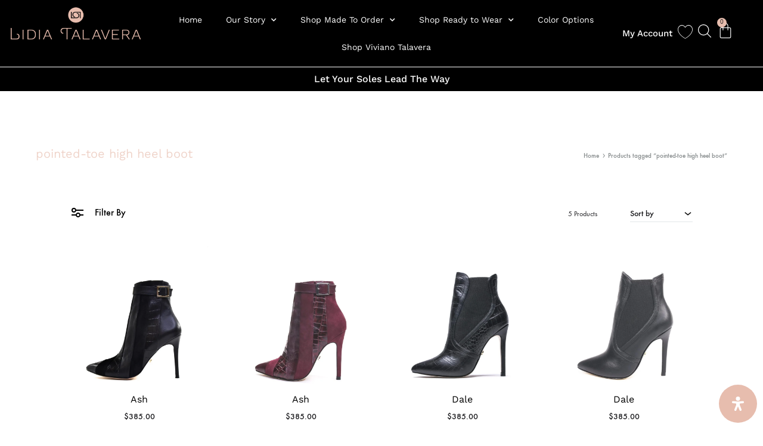

--- FILE ---
content_type: text/html; charset=UTF-8
request_url: https://lidiatalavera.com/product-tag/pointed-toe-high-heel-boot/
body_size: 75108
content:
<!doctype html>
<html lang="en-US">
<head>
	<meta charset="UTF-8">
	<meta name="viewport" content="width=device-width, initial-scale=1">
	<link rel="profile" href="http://gmpg.org/xfn/11">

					<script>document.documentElement.className = document.documentElement.className + ' yes-js js_active js'</script>
			<meta name='robots' content='index, follow, max-image-preview:large, max-snippet:-1, max-video-preview:-1' />
	<style>img:is([sizes="auto" i], [sizes^="auto," i]) { contain-intrinsic-size: 3000px 1500px }</style>
	<script id="cookieyes" type="text/javascript" src="https://cdn-cookieyes.com/client_data/910d580fb978e83992365479/script.js"></script><!-- This site has installed PayPal for WooCommerce v4.5.5 - https://www.angelleye.com/product/woocommerce-paypal-plugin/ -->

<!-- Google Tag Manager for WordPress by gtm4wp.com -->
<script data-cfasync="false" data-pagespeed-no-defer>
	var gtm4wp_datalayer_name = "dataLayer";
	var dataLayer = dataLayer || [];
	const gtm4wp_use_sku_instead = 0;
	const gtm4wp_currency = 'USD';
	const gtm4wp_product_per_impression = 10;
	const gtm4wp_clear_ecommerce = false;
	const gtm4wp_datalayer_max_timeout = 2000;
</script>
<!-- End Google Tag Manager for WordPress by gtm4wp.com --><link rel="preload" href="https://lidiatalavera.com/wp-content/themes/konte/fonts/functionpro-light-webfont.woff2" as="font" type="font/woff2" crossorigin><link rel="preload" href="https://lidiatalavera.com/wp-content/themes/konte/fonts/functionpro-book-webfont.woff2" as="font" type="font/woff2" crossorigin><link rel="preload" href="https://lidiatalavera.com/wp-content/themes/konte/fonts/functionpro-medium-webfont.woff2" as="font" type="font/woff2" crossorigin><link rel="preload" href="https://lidiatalavera.com/wp-content/themes/konte/fonts/functionpro-demi-webfont.woff2" as="font" type="font/woff2" crossorigin><link rel="preload" href="https://lidiatalavera.com/wp-content/themes/konte/fonts/functionpro-bold-webfont.woff2" as="font" type="font/woff2" crossorigin>
	<!-- This site is optimized with the Yoast SEO Premium plugin v24.3 (Yoast SEO v26.7) - https://yoast.com/wordpress/plugins/seo/ -->
	<title>pointed-toe high heel boot Archives | Lidia Talavera</title>
	<link rel="canonical" href="https://lidiatalavera.com/product-tag/pointed-toe-high-heel-boot/" />
	<meta property="og:locale" content="en_US" />
	<meta property="og:type" content="article" />
	<meta property="og:title" content="pointed-toe high heel boot Archives" />
	<meta property="og:url" content="https://lidiatalavera.com/product-tag/pointed-toe-high-heel-boot/" />
	<meta property="og:site_name" content="Lidia Talavera" />
	<meta name="twitter:card" content="summary_large_image" />
	<meta name="twitter:site" content="@LTalaverainc" />
	<script type="application/ld+json" class="yoast-schema-graph">{"@context":"https://schema.org","@graph":[{"@type":"CollectionPage","@id":"https://lidiatalavera.com/product-tag/pointed-toe-high-heel-boot/","url":"https://lidiatalavera.com/product-tag/pointed-toe-high-heel-boot/","name":"pointed-toe high heel boot Archives | Lidia Talavera","isPartOf":{"@id":"https://lidiatalavera.com/#website"},"primaryImageOfPage":{"@id":"https://lidiatalavera.com/product-tag/pointed-toe-high-heel-boot/#primaryimage"},"image":{"@id":"https://lidiatalavera.com/product-tag/pointed-toe-high-heel-boot/#primaryimage"},"thumbnailUrl":"https://lidiatalavera.com/wp-content/uploads/2022/04/F1.jpg","breadcrumb":{"@id":"https://lidiatalavera.com/product-tag/pointed-toe-high-heel-boot/#breadcrumb"},"inLanguage":"en-US"},{"@type":"ImageObject","inLanguage":"en-US","@id":"https://lidiatalavera.com/product-tag/pointed-toe-high-heel-boot/#primaryimage","url":"https://lidiatalavera.com/wp-content/uploads/2022/04/F1.jpg","contentUrl":"https://lidiatalavera.com/wp-content/uploads/2022/04/F1.jpg","width":800,"height":800,"caption":"Black high heel boot for men & women"},{"@type":"BreadcrumbList","@id":"https://lidiatalavera.com/product-tag/pointed-toe-high-heel-boot/#breadcrumb","itemListElement":[{"@type":"ListItem","position":1,"name":"Home","item":"https://lidiatalavera.com/"},{"@type":"ListItem","position":2,"name":"pointed-toe high heel boot"}]},{"@type":"WebSite","@id":"https://lidiatalavera.com/#website","url":"https://lidiatalavera.com/","name":"Lidia Talavera","description":"Gender and Size Inclusive","publisher":{"@id":"https://lidiatalavera.com/#organization"},"potentialAction":[{"@type":"SearchAction","target":{"@type":"EntryPoint","urlTemplate":"https://lidiatalavera.com/?s={search_term_string}"},"query-input":{"@type":"PropertyValueSpecification","valueRequired":true,"valueName":"search_term_string"}}],"inLanguage":"en-US"},{"@type":"Organization","@id":"https://lidiatalavera.com/#organization","name":"Lidia Talavera®","url":"https://lidiatalavera.com/","logo":{"@type":"ImageObject","inLanguage":"en-US","@id":"https://lidiatalavera.com/#/schema/logo/image/","url":"https://lidiatalavera.com/wp-content/uploads/2020/10/lidia-logo-correos2.png","contentUrl":"https://lidiatalavera.com/wp-content/uploads/2020/10/lidia-logo-correos2.png","width":488,"height":145,"caption":"Lidia Talavera®"},"image":{"@id":"https://lidiatalavera.com/#/schema/logo/image/"},"sameAs":["https://www.facebook.com/lidiatalavera.inc","https://x.com/LTalaverainc"]}]}</script>
	<!-- / Yoast SEO Premium plugin. -->


<link rel='dns-prefetch' href='//www.googletagmanager.com' />
<link rel="alternate" type="application/rss+xml" title="Lidia Talavera &raquo; Feed" href="https://lidiatalavera.com/feed/" />
<link rel="alternate" type="application/rss+xml" title="Lidia Talavera &raquo; Comments Feed" href="https://lidiatalavera.com/comments/feed/" />
<link rel="alternate" type="application/rss+xml" title="Lidia Talavera &raquo; pointed-toe high heel boot Tag Feed" href="https://lidiatalavera.com/product-tag/pointed-toe-high-heel-boot/feed/" />
<script type="text/javascript">
/* <![CDATA[ */
window._wpemojiSettings = {"baseUrl":"https:\/\/s.w.org\/images\/core\/emoji\/16.0.1\/72x72\/","ext":".png","svgUrl":"https:\/\/s.w.org\/images\/core\/emoji\/16.0.1\/svg\/","svgExt":".svg","source":{"concatemoji":"https:\/\/lidiatalavera.com\/wp-includes\/js\/wp-emoji-release.min.js?ver=6.8.3"}};
/*! This file is auto-generated */
!function(s,n){var o,i,e;function c(e){try{var t={supportTests:e,timestamp:(new Date).valueOf()};sessionStorage.setItem(o,JSON.stringify(t))}catch(e){}}function p(e,t,n){e.clearRect(0,0,e.canvas.width,e.canvas.height),e.fillText(t,0,0);var t=new Uint32Array(e.getImageData(0,0,e.canvas.width,e.canvas.height).data),a=(e.clearRect(0,0,e.canvas.width,e.canvas.height),e.fillText(n,0,0),new Uint32Array(e.getImageData(0,0,e.canvas.width,e.canvas.height).data));return t.every(function(e,t){return e===a[t]})}function u(e,t){e.clearRect(0,0,e.canvas.width,e.canvas.height),e.fillText(t,0,0);for(var n=e.getImageData(16,16,1,1),a=0;a<n.data.length;a++)if(0!==n.data[a])return!1;return!0}function f(e,t,n,a){switch(t){case"flag":return n(e,"\ud83c\udff3\ufe0f\u200d\u26a7\ufe0f","\ud83c\udff3\ufe0f\u200b\u26a7\ufe0f")?!1:!n(e,"\ud83c\udde8\ud83c\uddf6","\ud83c\udde8\u200b\ud83c\uddf6")&&!n(e,"\ud83c\udff4\udb40\udc67\udb40\udc62\udb40\udc65\udb40\udc6e\udb40\udc67\udb40\udc7f","\ud83c\udff4\u200b\udb40\udc67\u200b\udb40\udc62\u200b\udb40\udc65\u200b\udb40\udc6e\u200b\udb40\udc67\u200b\udb40\udc7f");case"emoji":return!a(e,"\ud83e\udedf")}return!1}function g(e,t,n,a){var r="undefined"!=typeof WorkerGlobalScope&&self instanceof WorkerGlobalScope?new OffscreenCanvas(300,150):s.createElement("canvas"),o=r.getContext("2d",{willReadFrequently:!0}),i=(o.textBaseline="top",o.font="600 32px Arial",{});return e.forEach(function(e){i[e]=t(o,e,n,a)}),i}function t(e){var t=s.createElement("script");t.src=e,t.defer=!0,s.head.appendChild(t)}"undefined"!=typeof Promise&&(o="wpEmojiSettingsSupports",i=["flag","emoji"],n.supports={everything:!0,everythingExceptFlag:!0},e=new Promise(function(e){s.addEventListener("DOMContentLoaded",e,{once:!0})}),new Promise(function(t){var n=function(){try{var e=JSON.parse(sessionStorage.getItem(o));if("object"==typeof e&&"number"==typeof e.timestamp&&(new Date).valueOf()<e.timestamp+604800&&"object"==typeof e.supportTests)return e.supportTests}catch(e){}return null}();if(!n){if("undefined"!=typeof Worker&&"undefined"!=typeof OffscreenCanvas&&"undefined"!=typeof URL&&URL.createObjectURL&&"undefined"!=typeof Blob)try{var e="postMessage("+g.toString()+"("+[JSON.stringify(i),f.toString(),p.toString(),u.toString()].join(",")+"));",a=new Blob([e],{type:"text/javascript"}),r=new Worker(URL.createObjectURL(a),{name:"wpTestEmojiSupports"});return void(r.onmessage=function(e){c(n=e.data),r.terminate(),t(n)})}catch(e){}c(n=g(i,f,p,u))}t(n)}).then(function(e){for(var t in e)n.supports[t]=e[t],n.supports.everything=n.supports.everything&&n.supports[t],"flag"!==t&&(n.supports.everythingExceptFlag=n.supports.everythingExceptFlag&&n.supports[t]);n.supports.everythingExceptFlag=n.supports.everythingExceptFlag&&!n.supports.flag,n.DOMReady=!1,n.readyCallback=function(){n.DOMReady=!0}}).then(function(){return e}).then(function(){var e;n.supports.everything||(n.readyCallback(),(e=n.source||{}).concatemoji?t(e.concatemoji):e.wpemoji&&e.twemoji&&(t(e.twemoji),t(e.wpemoji)))}))}((window,document),window._wpemojiSettings);
/* ]]> */
</script>
<link rel='stylesheet' id='cfw-blocks-styles-css' href='https://lidiatalavera.com/wp-content/plugins/checkout-for-woocommerce/build/css/blocks-styles.css?ver=27212a3cfebe639d41fc2517679420b4' type='text/css' media='all' />
<link rel='stylesheet' id='bdt-uikit-css' href='https://lidiatalavera.com/wp-content/plugins/bdthemes-element-pack_DES/assets/css/bdt-uikit.css?ver=3.5.5' type='text/css' media='all' />
<link rel='stylesheet' id='element-pack-site-css' href='https://lidiatalavera.com/wp-content/plugins/bdthemes-element-pack_DES/assets/css/element-pack-site.css?ver=5.7.2' type='text/css' media='all' />
<style id='wp-emoji-styles-inline-css' type='text/css'>

	img.wp-smiley, img.emoji {
		display: inline !important;
		border: none !important;
		box-shadow: none !important;
		height: 1em !important;
		width: 1em !important;
		margin: 0 0.07em !important;
		vertical-align: -0.1em !important;
		background: none !important;
		padding: 0 !important;
	}
</style>
<style id='wp-block-library-theme-inline-css' type='text/css'>
.wp-block-audio :where(figcaption){color:#555;font-size:13px;text-align:center}.is-dark-theme .wp-block-audio :where(figcaption){color:#ffffffa6}.wp-block-audio{margin:0 0 1em}.wp-block-code{border:1px solid #ccc;border-radius:4px;font-family:Menlo,Consolas,monaco,monospace;padding:.8em 1em}.wp-block-embed :where(figcaption){color:#555;font-size:13px;text-align:center}.is-dark-theme .wp-block-embed :where(figcaption){color:#ffffffa6}.wp-block-embed{margin:0 0 1em}.blocks-gallery-caption{color:#555;font-size:13px;text-align:center}.is-dark-theme .blocks-gallery-caption{color:#ffffffa6}:root :where(.wp-block-image figcaption){color:#555;font-size:13px;text-align:center}.is-dark-theme :root :where(.wp-block-image figcaption){color:#ffffffa6}.wp-block-image{margin:0 0 1em}.wp-block-pullquote{border-bottom:4px solid;border-top:4px solid;color:currentColor;margin-bottom:1.75em}.wp-block-pullquote cite,.wp-block-pullquote footer,.wp-block-pullquote__citation{color:currentColor;font-size:.8125em;font-style:normal;text-transform:uppercase}.wp-block-quote{border-left:.25em solid;margin:0 0 1.75em;padding-left:1em}.wp-block-quote cite,.wp-block-quote footer{color:currentColor;font-size:.8125em;font-style:normal;position:relative}.wp-block-quote:where(.has-text-align-right){border-left:none;border-right:.25em solid;padding-left:0;padding-right:1em}.wp-block-quote:where(.has-text-align-center){border:none;padding-left:0}.wp-block-quote.is-large,.wp-block-quote.is-style-large,.wp-block-quote:where(.is-style-plain){border:none}.wp-block-search .wp-block-search__label{font-weight:700}.wp-block-search__button{border:1px solid #ccc;padding:.375em .625em}:where(.wp-block-group.has-background){padding:1.25em 2.375em}.wp-block-separator.has-css-opacity{opacity:.4}.wp-block-separator{border:none;border-bottom:2px solid;margin-left:auto;margin-right:auto}.wp-block-separator.has-alpha-channel-opacity{opacity:1}.wp-block-separator:not(.is-style-wide):not(.is-style-dots){width:100px}.wp-block-separator.has-background:not(.is-style-dots){border-bottom:none;height:1px}.wp-block-separator.has-background:not(.is-style-wide):not(.is-style-dots){height:2px}.wp-block-table{margin:0 0 1em}.wp-block-table td,.wp-block-table th{word-break:normal}.wp-block-table :where(figcaption){color:#555;font-size:13px;text-align:center}.is-dark-theme .wp-block-table :where(figcaption){color:#ffffffa6}.wp-block-video :where(figcaption){color:#555;font-size:13px;text-align:center}.is-dark-theme .wp-block-video :where(figcaption){color:#ffffffa6}.wp-block-video{margin:0 0 1em}:root :where(.wp-block-template-part.has-background){margin-bottom:0;margin-top:0;padding:1.25em 2.375em}
</style>
<style id='classic-theme-styles-inline-css' type='text/css'>
/*! This file is auto-generated */
.wp-block-button__link{color:#fff;background-color:#32373c;border-radius:9999px;box-shadow:none;text-decoration:none;padding:calc(.667em + 2px) calc(1.333em + 2px);font-size:1.125em}.wp-block-file__button{background:#32373c;color:#fff;text-decoration:none}
</style>
<link rel='stylesheet' id='yith-wcwl-add-to-wishlist-css' href='https://lidiatalavera.com/wp-content/plugins/yith-woocommerce-wishlist-premium/assets/css/frontend/add-to-wishlist.css?ver=4.10.0' type='text/css' media='all' />
<style id='yith-wcwl-add-to-wishlist-inline-css' type='text/css'>
 :root { --add-to-wishlist-icon-color: rgb(212,155,155); --added-to-wishlist-icon-color: rgb(212,155,155); --color-add-to-wishlist-background: #333333; --color-add-to-wishlist-text: #FFFFFF; --color-add-to-wishlist-border: #333333; --color-add-to-wishlist-background-hover: #333333; --color-add-to-wishlist-text-hover: #FFFFFF; --color-add-to-wishlist-border-hover: #333333; --rounded-corners-radius: 16px; --color-add-to-cart-background: #333333; --color-add-to-cart-text: #FFFFFF; --color-add-to-cart-border: #333333; --color-add-to-cart-background-hover: #4F4F4F; --color-add-to-cart-text-hover: #FFFFFF; --color-add-to-cart-border-hover: #4F4F4F; --add-to-cart-rounded-corners-radius: 16px; --color-button-style-1-background: #333333; --color-button-style-1-text: #FFFFFF; --color-button-style-1-border: #333333; --color-button-style-1-background-hover: #4F4F4F; --color-button-style-1-text-hover: #FFFFFF; --color-button-style-1-border-hover: #4F4F4F; --color-button-style-2-background: #333333; --color-button-style-2-text: #FFFFFF; --color-button-style-2-border: #333333; --color-button-style-2-background-hover: #4F4F4F; --color-button-style-2-text-hover: #FFFFFF; --color-button-style-2-border-hover: #4F4F4F; --color-wishlist-table-background: #FFFFFF; --color-wishlist-table-text: #6d6c6c; --color-wishlist-table-border: #FFFFFF; --color-headers-background: #F4F4F4; --color-share-button-color: #FFFFFF; --color-share-button-color-hover: #FFFFFF; --color-fb-button-background: #39599E; --color-fb-button-background-hover: #595A5A; --color-tw-button-background: #45AFE2; --color-tw-button-background-hover: #595A5A; --color-pr-button-background: #AB2E31; --color-pr-button-background-hover: #595A5A; --color-em-button-background: #FBB102; --color-em-button-background-hover: #595A5A; --color-wa-button-background: #00A901; --color-wa-button-background-hover: #595A5A; --feedback-duration: 3s; --modal-colors-overlay: #0000004d; --modal-colors-icon: #007565; --modal-colors-primary-button: #007565; --modal-colors-primary-button-hover: #007565; --modal-colors-primary-button-text: #fff; --modal-colors-primary-button-text-hover: #fff; --modal-colors-secondary-button: #e8e8e8; --modal-colors-secondary-button-hover: #d8d8d8; --modal-colors-secondary-button-text: #777; --modal-colors-secondary-button-text-hover: #777; --color-ask-an-estimate-background: #333333; --color-ask-an-estimate-text: #FFFFFF; --color-ask-an-estimate-border: #333333; --color-ask-an-estimate-background-hover: #4F4F4F; --color-ask-an-estimate-text-hover: #FFFFFF; --color-ask-an-estimate-border-hover: #4F4F4F; --ask-an-estimate-rounded-corners-radius: 16px; --tooltip-color-background: #333; --tooltip-color-text: #fff } 
</style>
<link rel='stylesheet' id='jquery-selectBox-css' href='https://lidiatalavera.com/wp-content/plugins/yith-woocommerce-wishlist-premium/assets/css/jquery.selectBox.css?ver=1.2.0' type='text/css' media='all' />
<link rel='stylesheet' id='yith-wcwl-font-awesome-css' href='https://lidiatalavera.com/wp-content/plugins/yith-woocommerce-wishlist-premium/assets/css/font-awesome.css?ver=4.7.0' type='text/css' media='all' />
<link rel='stylesheet' id='woocommerce_prettyPhoto_css-css' href='//lidiatalavera.com/wp-content/plugins/woocommerce/assets/css/prettyPhoto.css?ver=3.1.6' type='text/css' media='all' />
<link rel='stylesheet' id='yith-wcwl-main-css' href='https://lidiatalavera.com/wp-content/plugins/yith-woocommerce-wishlist-premium/assets/css/style.css?ver=4.10.0' type='text/css' media='all' />
<style id='yith-wcwl-main-inline-css' type='text/css'>
 :root { --add-to-wishlist-icon-color: rgb(212,155,155); --added-to-wishlist-icon-color: rgb(212,155,155); --color-add-to-wishlist-background: #333333; --color-add-to-wishlist-text: #FFFFFF; --color-add-to-wishlist-border: #333333; --color-add-to-wishlist-background-hover: #333333; --color-add-to-wishlist-text-hover: #FFFFFF; --color-add-to-wishlist-border-hover: #333333; --rounded-corners-radius: 16px; --color-add-to-cart-background: #333333; --color-add-to-cart-text: #FFFFFF; --color-add-to-cart-border: #333333; --color-add-to-cart-background-hover: #4F4F4F; --color-add-to-cart-text-hover: #FFFFFF; --color-add-to-cart-border-hover: #4F4F4F; --add-to-cart-rounded-corners-radius: 16px; --color-button-style-1-background: #333333; --color-button-style-1-text: #FFFFFF; --color-button-style-1-border: #333333; --color-button-style-1-background-hover: #4F4F4F; --color-button-style-1-text-hover: #FFFFFF; --color-button-style-1-border-hover: #4F4F4F; --color-button-style-2-background: #333333; --color-button-style-2-text: #FFFFFF; --color-button-style-2-border: #333333; --color-button-style-2-background-hover: #4F4F4F; --color-button-style-2-text-hover: #FFFFFF; --color-button-style-2-border-hover: #4F4F4F; --color-wishlist-table-background: #FFFFFF; --color-wishlist-table-text: #6d6c6c; --color-wishlist-table-border: #FFFFFF; --color-headers-background: #F4F4F4; --color-share-button-color: #FFFFFF; --color-share-button-color-hover: #FFFFFF; --color-fb-button-background: #39599E; --color-fb-button-background-hover: #595A5A; --color-tw-button-background: #45AFE2; --color-tw-button-background-hover: #595A5A; --color-pr-button-background: #AB2E31; --color-pr-button-background-hover: #595A5A; --color-em-button-background: #FBB102; --color-em-button-background-hover: #595A5A; --color-wa-button-background: #00A901; --color-wa-button-background-hover: #595A5A; --feedback-duration: 3s; --modal-colors-overlay: #0000004d; --modal-colors-icon: #007565; --modal-colors-primary-button: #007565; --modal-colors-primary-button-hover: #007565; --modal-colors-primary-button-text: #fff; --modal-colors-primary-button-text-hover: #fff; --modal-colors-secondary-button: #e8e8e8; --modal-colors-secondary-button-hover: #d8d8d8; --modal-colors-secondary-button-text: #777; --modal-colors-secondary-button-text-hover: #777; --color-ask-an-estimate-background: #333333; --color-ask-an-estimate-text: #FFFFFF; --color-ask-an-estimate-border: #333333; --color-ask-an-estimate-background-hover: #4F4F4F; --color-ask-an-estimate-text-hover: #FFFFFF; --color-ask-an-estimate-border-hover: #4F4F4F; --ask-an-estimate-rounded-corners-radius: 16px; --tooltip-color-background: #333; --tooltip-color-text: #fff } 
</style>
<link rel='stylesheet' id='jet-engine-frontend-css' href='https://lidiatalavera.com/wp-content/plugins/jet-engine/assets/css/frontend.css?ver=3.8.2.1' type='text/css' media='all' />
<style id='global-styles-inline-css' type='text/css'>
:root{--wp--preset--aspect-ratio--square: 1;--wp--preset--aspect-ratio--4-3: 4/3;--wp--preset--aspect-ratio--3-4: 3/4;--wp--preset--aspect-ratio--3-2: 3/2;--wp--preset--aspect-ratio--2-3: 2/3;--wp--preset--aspect-ratio--16-9: 16/9;--wp--preset--aspect-ratio--9-16: 9/16;--wp--preset--color--black: #000000;--wp--preset--color--cyan-bluish-gray: #abb8c3;--wp--preset--color--white: #ffffff;--wp--preset--color--pale-pink: #f78da7;--wp--preset--color--vivid-red: #cf2e2e;--wp--preset--color--luminous-vivid-orange: #ff6900;--wp--preset--color--luminous-vivid-amber: #fcb900;--wp--preset--color--light-green-cyan: #7bdcb5;--wp--preset--color--vivid-green-cyan: #00d084;--wp--preset--color--pale-cyan-blue: #8ed1fc;--wp--preset--color--vivid-cyan-blue: #0693e3;--wp--preset--color--vivid-purple: #9b51e0;--wp--preset--gradient--vivid-cyan-blue-to-vivid-purple: linear-gradient(135deg,rgba(6,147,227,1) 0%,rgb(155,81,224) 100%);--wp--preset--gradient--light-green-cyan-to-vivid-green-cyan: linear-gradient(135deg,rgb(122,220,180) 0%,rgb(0,208,130) 100%);--wp--preset--gradient--luminous-vivid-amber-to-luminous-vivid-orange: linear-gradient(135deg,rgba(252,185,0,1) 0%,rgba(255,105,0,1) 100%);--wp--preset--gradient--luminous-vivid-orange-to-vivid-red: linear-gradient(135deg,rgba(255,105,0,1) 0%,rgb(207,46,46) 100%);--wp--preset--gradient--very-light-gray-to-cyan-bluish-gray: linear-gradient(135deg,rgb(238,238,238) 0%,rgb(169,184,195) 100%);--wp--preset--gradient--cool-to-warm-spectrum: linear-gradient(135deg,rgb(74,234,220) 0%,rgb(151,120,209) 20%,rgb(207,42,186) 40%,rgb(238,44,130) 60%,rgb(251,105,98) 80%,rgb(254,248,76) 100%);--wp--preset--gradient--blush-light-purple: linear-gradient(135deg,rgb(255,206,236) 0%,rgb(152,150,240) 100%);--wp--preset--gradient--blush-bordeaux: linear-gradient(135deg,rgb(254,205,165) 0%,rgb(254,45,45) 50%,rgb(107,0,62) 100%);--wp--preset--gradient--luminous-dusk: linear-gradient(135deg,rgb(255,203,112) 0%,rgb(199,81,192) 50%,rgb(65,88,208) 100%);--wp--preset--gradient--pale-ocean: linear-gradient(135deg,rgb(255,245,203) 0%,rgb(182,227,212) 50%,rgb(51,167,181) 100%);--wp--preset--gradient--electric-grass: linear-gradient(135deg,rgb(202,248,128) 0%,rgb(113,206,126) 100%);--wp--preset--gradient--midnight: linear-gradient(135deg,rgb(2,3,129) 0%,rgb(40,116,252) 100%);--wp--preset--font-size--small: 12px;--wp--preset--font-size--medium: 24px;--wp--preset--font-size--large: 40px;--wp--preset--font-size--x-large: 42px;--wp--preset--font-size--normal: 18px;--wp--preset--font-size--huge: 64px;--wp--preset--spacing--20: 0.44rem;--wp--preset--spacing--30: 0.67rem;--wp--preset--spacing--40: 1rem;--wp--preset--spacing--50: 1.5rem;--wp--preset--spacing--60: 2.25rem;--wp--preset--spacing--70: 3.38rem;--wp--preset--spacing--80: 5.06rem;--wp--preset--shadow--natural: 6px 6px 9px rgba(0, 0, 0, 0.2);--wp--preset--shadow--deep: 12px 12px 50px rgba(0, 0, 0, 0.4);--wp--preset--shadow--sharp: 6px 6px 0px rgba(0, 0, 0, 0.2);--wp--preset--shadow--outlined: 6px 6px 0px -3px rgba(255, 255, 255, 1), 6px 6px rgba(0, 0, 0, 1);--wp--preset--shadow--crisp: 6px 6px 0px rgba(0, 0, 0, 1);}:where(.is-layout-flex){gap: 0.5em;}:where(.is-layout-grid){gap: 0.5em;}body .is-layout-flex{display: flex;}.is-layout-flex{flex-wrap: wrap;align-items: center;}.is-layout-flex > :is(*, div){margin: 0;}body .is-layout-grid{display: grid;}.is-layout-grid > :is(*, div){margin: 0;}:where(.wp-block-columns.is-layout-flex){gap: 2em;}:where(.wp-block-columns.is-layout-grid){gap: 2em;}:where(.wp-block-post-template.is-layout-flex){gap: 1.25em;}:where(.wp-block-post-template.is-layout-grid){gap: 1.25em;}.has-black-color{color: var(--wp--preset--color--black) !important;}.has-cyan-bluish-gray-color{color: var(--wp--preset--color--cyan-bluish-gray) !important;}.has-white-color{color: var(--wp--preset--color--white) !important;}.has-pale-pink-color{color: var(--wp--preset--color--pale-pink) !important;}.has-vivid-red-color{color: var(--wp--preset--color--vivid-red) !important;}.has-luminous-vivid-orange-color{color: var(--wp--preset--color--luminous-vivid-orange) !important;}.has-luminous-vivid-amber-color{color: var(--wp--preset--color--luminous-vivid-amber) !important;}.has-light-green-cyan-color{color: var(--wp--preset--color--light-green-cyan) !important;}.has-vivid-green-cyan-color{color: var(--wp--preset--color--vivid-green-cyan) !important;}.has-pale-cyan-blue-color{color: var(--wp--preset--color--pale-cyan-blue) !important;}.has-vivid-cyan-blue-color{color: var(--wp--preset--color--vivid-cyan-blue) !important;}.has-vivid-purple-color{color: var(--wp--preset--color--vivid-purple) !important;}.has-black-background-color{background-color: var(--wp--preset--color--black) !important;}.has-cyan-bluish-gray-background-color{background-color: var(--wp--preset--color--cyan-bluish-gray) !important;}.has-white-background-color{background-color: var(--wp--preset--color--white) !important;}.has-pale-pink-background-color{background-color: var(--wp--preset--color--pale-pink) !important;}.has-vivid-red-background-color{background-color: var(--wp--preset--color--vivid-red) !important;}.has-luminous-vivid-orange-background-color{background-color: var(--wp--preset--color--luminous-vivid-orange) !important;}.has-luminous-vivid-amber-background-color{background-color: var(--wp--preset--color--luminous-vivid-amber) !important;}.has-light-green-cyan-background-color{background-color: var(--wp--preset--color--light-green-cyan) !important;}.has-vivid-green-cyan-background-color{background-color: var(--wp--preset--color--vivid-green-cyan) !important;}.has-pale-cyan-blue-background-color{background-color: var(--wp--preset--color--pale-cyan-blue) !important;}.has-vivid-cyan-blue-background-color{background-color: var(--wp--preset--color--vivid-cyan-blue) !important;}.has-vivid-purple-background-color{background-color: var(--wp--preset--color--vivid-purple) !important;}.has-black-border-color{border-color: var(--wp--preset--color--black) !important;}.has-cyan-bluish-gray-border-color{border-color: var(--wp--preset--color--cyan-bluish-gray) !important;}.has-white-border-color{border-color: var(--wp--preset--color--white) !important;}.has-pale-pink-border-color{border-color: var(--wp--preset--color--pale-pink) !important;}.has-vivid-red-border-color{border-color: var(--wp--preset--color--vivid-red) !important;}.has-luminous-vivid-orange-border-color{border-color: var(--wp--preset--color--luminous-vivid-orange) !important;}.has-luminous-vivid-amber-border-color{border-color: var(--wp--preset--color--luminous-vivid-amber) !important;}.has-light-green-cyan-border-color{border-color: var(--wp--preset--color--light-green-cyan) !important;}.has-vivid-green-cyan-border-color{border-color: var(--wp--preset--color--vivid-green-cyan) !important;}.has-pale-cyan-blue-border-color{border-color: var(--wp--preset--color--pale-cyan-blue) !important;}.has-vivid-cyan-blue-border-color{border-color: var(--wp--preset--color--vivid-cyan-blue) !important;}.has-vivid-purple-border-color{border-color: var(--wp--preset--color--vivid-purple) !important;}.has-vivid-cyan-blue-to-vivid-purple-gradient-background{background: var(--wp--preset--gradient--vivid-cyan-blue-to-vivid-purple) !important;}.has-light-green-cyan-to-vivid-green-cyan-gradient-background{background: var(--wp--preset--gradient--light-green-cyan-to-vivid-green-cyan) !important;}.has-luminous-vivid-amber-to-luminous-vivid-orange-gradient-background{background: var(--wp--preset--gradient--luminous-vivid-amber-to-luminous-vivid-orange) !important;}.has-luminous-vivid-orange-to-vivid-red-gradient-background{background: var(--wp--preset--gradient--luminous-vivid-orange-to-vivid-red) !important;}.has-very-light-gray-to-cyan-bluish-gray-gradient-background{background: var(--wp--preset--gradient--very-light-gray-to-cyan-bluish-gray) !important;}.has-cool-to-warm-spectrum-gradient-background{background: var(--wp--preset--gradient--cool-to-warm-spectrum) !important;}.has-blush-light-purple-gradient-background{background: var(--wp--preset--gradient--blush-light-purple) !important;}.has-blush-bordeaux-gradient-background{background: var(--wp--preset--gradient--blush-bordeaux) !important;}.has-luminous-dusk-gradient-background{background: var(--wp--preset--gradient--luminous-dusk) !important;}.has-pale-ocean-gradient-background{background: var(--wp--preset--gradient--pale-ocean) !important;}.has-electric-grass-gradient-background{background: var(--wp--preset--gradient--electric-grass) !important;}.has-midnight-gradient-background{background: var(--wp--preset--gradient--midnight) !important;}.has-small-font-size{font-size: var(--wp--preset--font-size--small) !important;}.has-medium-font-size{font-size: var(--wp--preset--font-size--medium) !important;}.has-large-font-size{font-size: var(--wp--preset--font-size--large) !important;}.has-x-large-font-size{font-size: var(--wp--preset--font-size--x-large) !important;}
:where(.wp-block-post-template.is-layout-flex){gap: 1.25em;}:where(.wp-block-post-template.is-layout-grid){gap: 1.25em;}
:where(.wp-block-columns.is-layout-flex){gap: 2em;}:where(.wp-block-columns.is-layout-grid){gap: 2em;}
:root :where(.wp-block-pullquote){font-size: 1.5em;line-height: 1.6;}
</style>
<style id='woocommerce-inline-inline-css' type='text/css'>
.woocommerce form .form-row .required { visibility: visible; }
</style>
<link rel='stylesheet' id='animate-css' href='https://lidiatalavera.com/wp-content/themes/konte/css/animate.css?ver=3.5.2' type='text/css' media='all' />
<link rel='stylesheet' id='font-awesome-css' href='https://lidiatalavera.com/wp-content/plugins/elementor/assets/lib/font-awesome/css/font-awesome.min.css?ver=4.7.0' type='text/css' media='all' />
<style id='font-awesome-inline-css' type='text/css'>
[data-font="FontAwesome"]:before {font-family: 'FontAwesome' !important;content: attr(data-icon) !important;speak: none !important;font-weight: normal !important;font-variant: normal !important;text-transform: none !important;line-height: 1 !important;font-style: normal !important;-webkit-font-smoothing: antialiased !important;-moz-osx-font-smoothing: grayscale !important;}
</style>
<link rel='stylesheet' id='bootstrap-grid-css' href='https://lidiatalavera.com/wp-content/themes/konte/css/bootstrap.css?ver=3.3.7' type='text/css' media='all' />
<link rel='stylesheet' id='konte-css' href='https://lidiatalavera.com/wp-content/themes/konte/style.css?ver=1.0.0' type='text/css' media='all' />
<style id='konte-inline-css' type='text/css'>
.topbar {height: 40px}.header-main, .header-v10 .site-branding, .header-v10 .header-main .header-right-items { height: 120px; }.header-bottom { height: 90px; }.header-mobile {height: 60px}.logo img {width: 230px;}.logo svg {width: 230px;height: auto;}.site-footer.custom { background-color: #0a0a0a; }
</style>
<link rel='stylesheet' id='elementor-frontend-css' href='https://lidiatalavera.com/wp-content/plugins/elementor/assets/css/frontend.min.css?ver=3.34.1' type='text/css' media='all' />
<style id='elementor-frontend-inline-css' type='text/css'>
.elementor-kit-52{--e-global-color-primary:#6EC1E4;--e-global-color-secondary:#54595F;--e-global-color-text:#7A7A7A;--e-global-color-accent:#61CE70;--e-global-color-4b56c74e:#4054B2;--e-global-color-22a9c6d1:#23A455;--e-global-color-56cd5801:#000;--e-global-color-7a730581:#FFF;--e-global-color-9c5c0b6:#E8BFB0;--e-global-typography-primary-font-family:"Roboto";--e-global-typography-primary-font-weight:600;--e-global-typography-secondary-font-family:"Roboto Slab";--e-global-typography-secondary-font-weight:400;--e-global-typography-text-font-family:"Roboto";--e-global-typography-text-font-weight:400;--e-global-typography-accent-font-family:"Roboto";--e-global-typography-accent-font-weight:500;}.elementor-kit-52 e-page-transition{background-color:#FFBC7D;}.elementor-section.elementor-section-boxed > .elementor-container{max-width:1140px;}.e-con{--container-max-width:1140px;}.elementor-widget:not(:last-child){margin-block-end:20px;}.elementor-element{--widgets-spacing:20px 20px;--widgets-spacing-row:20px;--widgets-spacing-column:20px;}{}h1.entry-title{display:var(--page-title-display);}@media(max-width:1024px){.elementor-section.elementor-section-boxed > .elementor-container{max-width:1024px;}.e-con{--container-max-width:1024px;}}@media(max-width:767px){.elementor-section.elementor-section-boxed > .elementor-container{max-width:767px;}.e-con{--container-max-width:767px;}}
.elementor-933 .elementor-element.elementor-element-c02fe7e:not(.elementor-motion-effects-element-type-background), .elementor-933 .elementor-element.elementor-element-c02fe7e > .elementor-motion-effects-container > .elementor-motion-effects-layer{background-color:#000000;}.elementor-933 .elementor-element.elementor-element-c02fe7e{transition:background 0.3s, border 0.3s, border-radius 0.3s, box-shadow 0.3s;margin-top:0px;margin-bottom:30px;padding:0px 0px 0px 0px;z-index:999;}.elementor-933 .elementor-element.elementor-element-c02fe7e > .elementor-background-overlay{transition:background 0.3s, border-radius 0.3s, opacity 0.3s;}.elementor-933 .elementor-element.elementor-element-42fa981 > .elementor-element-populated{margin:0px 0px 0px 0px;--e-column-margin-right:0px;--e-column-margin-left:0px;padding:0px 0px 0px 0px;}.elementor-933 .elementor-element.elementor-element-680c6dd > .elementor-container{max-width:1600px;}.elementor-933 .elementor-element.elementor-element-680c6dd{margin-top:0px;margin-bottom:0px;padding:0px 0px 0px 0px;}.elementor-bc-flex-widget .elementor-933 .elementor-element.elementor-element-2822e69.elementor-column .elementor-widget-wrap{align-items:center;}.elementor-933 .elementor-element.elementor-element-2822e69.elementor-column.elementor-element[data-element_type="column"] > .elementor-widget-wrap.elementor-element-populated{align-content:center;align-items:center;}.elementor-933 .elementor-element.elementor-element-b645ebf .elementor-menu-toggle{margin:0 auto;background-color:#000000;}.elementor-933 .elementor-element.elementor-element-b645ebf .elementor-nav-menu .elementor-item{font-family:"Work Sans", Sans-serif;font-size:14px;}.elementor-933 .elementor-element.elementor-element-b645ebf .elementor-nav-menu--main .elementor-item{color:#FFFFFF;fill:#FFFFFF;}.elementor-933 .elementor-element.elementor-element-b645ebf .elementor-nav-menu--main .elementor-item:hover,
					.elementor-933 .elementor-element.elementor-element-b645ebf .elementor-nav-menu--main .elementor-item.elementor-item-active,
					.elementor-933 .elementor-element.elementor-element-b645ebf .elementor-nav-menu--main .elementor-item.highlighted,
					.elementor-933 .elementor-element.elementor-element-b645ebf .elementor-nav-menu--main .elementor-item:focus{color:#FFFFFF;fill:#FFFFFF;}.elementor-933 .elementor-element.elementor-element-b645ebf .elementor-nav-menu--main:not(.e--pointer-framed) .elementor-item:before,
					.elementor-933 .elementor-element.elementor-element-b645ebf .elementor-nav-menu--main:not(.e--pointer-framed) .elementor-item:after{background-color:#FFFFFF;}.elementor-933 .elementor-element.elementor-element-b645ebf .e--pointer-framed .elementor-item:before,
					.elementor-933 .elementor-element.elementor-element-b645ebf .e--pointer-framed .elementor-item:after{border-color:#FFFFFF;}.elementor-933 .elementor-element.elementor-element-b645ebf .elementor-nav-menu--main .elementor-item.elementor-item-active{color:#FFFFFF;}.elementor-933 .elementor-element.elementor-element-b645ebf .elementor-nav-menu--main:not(.e--pointer-framed) .elementor-item.elementor-item-active:before,
					.elementor-933 .elementor-element.elementor-element-b645ebf .elementor-nav-menu--main:not(.e--pointer-framed) .elementor-item.elementor-item-active:after{background-color:#FFFFFF;}.elementor-933 .elementor-element.elementor-element-b645ebf .e--pointer-framed .elementor-item.elementor-item-active:before,
					.elementor-933 .elementor-element.elementor-element-b645ebf .e--pointer-framed .elementor-item.elementor-item-active:after{border-color:#FFFFFF;}.elementor-933 .elementor-element.elementor-element-b645ebf .e--pointer-framed .elementor-item:before{border-width:1.5px;}.elementor-933 .elementor-element.elementor-element-b645ebf .e--pointer-framed.e--animation-draw .elementor-item:before{border-width:0 0 1.5px 1.5px;}.elementor-933 .elementor-element.elementor-element-b645ebf .e--pointer-framed.e--animation-draw .elementor-item:after{border-width:1.5px 1.5px 0 0;}.elementor-933 .elementor-element.elementor-element-b645ebf .e--pointer-framed.e--animation-corners .elementor-item:before{border-width:1.5px 0 0 1.5px;}.elementor-933 .elementor-element.elementor-element-b645ebf .e--pointer-framed.e--animation-corners .elementor-item:after{border-width:0 1.5px 1.5px 0;}.elementor-933 .elementor-element.elementor-element-b645ebf .e--pointer-underline .elementor-item:after,
					 .elementor-933 .elementor-element.elementor-element-b645ebf .e--pointer-overline .elementor-item:before,
					 .elementor-933 .elementor-element.elementor-element-b645ebf .e--pointer-double-line .elementor-item:before,
					 .elementor-933 .elementor-element.elementor-element-b645ebf .e--pointer-double-line .elementor-item:after{height:1.5px;}.elementor-933 .elementor-element.elementor-element-b645ebf .elementor-nav-menu--dropdown a, .elementor-933 .elementor-element.elementor-element-b645ebf .elementor-menu-toggle{color:#FFFFFF;fill:#FFFFFF;}.elementor-933 .elementor-element.elementor-element-b645ebf .elementor-nav-menu--dropdown{background-color:#000000;}.elementor-933 .elementor-element.elementor-element-b645ebf .elementor-nav-menu--dropdown a:hover,
					.elementor-933 .elementor-element.elementor-element-b645ebf .elementor-nav-menu--dropdown a:focus,
					.elementor-933 .elementor-element.elementor-element-b645ebf .elementor-nav-menu--dropdown a.elementor-item-active,
					.elementor-933 .elementor-element.elementor-element-b645ebf .elementor-nav-menu--dropdown a.highlighted,
					.elementor-933 .elementor-element.elementor-element-b645ebf .elementor-menu-toggle:hover,
					.elementor-933 .elementor-element.elementor-element-b645ebf .elementor-menu-toggle:focus{color:#EFD3C9;}.elementor-933 .elementor-element.elementor-element-b645ebf .elementor-nav-menu--dropdown a:hover,
					.elementor-933 .elementor-element.elementor-element-b645ebf .elementor-nav-menu--dropdown a:focus,
					.elementor-933 .elementor-element.elementor-element-b645ebf .elementor-nav-menu--dropdown a.elementor-item-active,
					.elementor-933 .elementor-element.elementor-element-b645ebf .elementor-nav-menu--dropdown a.highlighted{background-color:#000000;}.elementor-933 .elementor-element.elementor-element-b645ebf .elementor-nav-menu--dropdown a.elementor-item-active{color:#EFD3C9;}.elementor-933 .elementor-element.elementor-element-b645ebf .elementor-nav-menu--dropdown .elementor-item, .elementor-933 .elementor-element.elementor-element-b645ebf .elementor-nav-menu--dropdown  .elementor-sub-item{font-family:"Work Sans", Sans-serif;font-size:15px;}.elementor-933 .elementor-element.elementor-element-b645ebf div.elementor-menu-toggle{color:#FFFFFF;}.elementor-933 .elementor-element.elementor-element-b645ebf div.elementor-menu-toggle svg{fill:#FFFFFF;}.elementor-933 .elementor-element.elementor-element-b645ebf div.elementor-menu-toggle:hover, .elementor-933 .elementor-element.elementor-element-b645ebf div.elementor-menu-toggle:focus{color:#EFD3C9;}.elementor-933 .elementor-element.elementor-element-b645ebf div.elementor-menu-toggle:hover svg, .elementor-933 .elementor-element.elementor-element-b645ebf div.elementor-menu-toggle:focus svg{fill:#EFD3C9;}.elementor-bc-flex-widget .elementor-933 .elementor-element.elementor-element-a9079b0.elementor-column .elementor-widget-wrap{align-items:center;}.elementor-933 .elementor-element.elementor-element-a9079b0.elementor-column.elementor-element[data-element_type="column"] > .elementor-widget-wrap.elementor-element-populated{align-content:center;align-items:center;}.elementor-933 .elementor-element.elementor-element-a9079b0.elementor-column > .elementor-widget-wrap{justify-content:space-around;}.elementor-933 .elementor-element.elementor-element-a9079b0 > .elementor-element-populated{margin:0px 0px 0px 0px;--e-column-margin-right:0px;--e-column-margin-left:0px;padding:0px 0px 0px 0px;}.elementor-933 .elementor-element.elementor-element-3f68d47{width:auto;max-width:auto;text-align:center;}.elementor-933 .elementor-element.elementor-element-3f68d47 > .elementor-widget-container{margin:0px 0px 0px 0px;padding:0px 0px 0px 0px;}.elementor-933 .elementor-element.elementor-element-3f68d47 .elementor-heading-title{font-family:"Work Sans", Sans-serif;font-size:15px;color:#FFFFFF;}.elementor-933 .elementor-element.elementor-element-7d99515{width:var( --container-widget-width, 14% );max-width:14%;--container-widget-width:14%;--container-widget-flex-grow:0;z-index:4;}.elementor-933 .elementor-element.elementor-element-7d99515 > .elementor-widget-container{margin:0px 0px 0px 0px;padding:6px 0px 0px 0px;}.elementor-933 .elementor-element.elementor-element-7d99515 .elementor-icon-wrapper{text-align:center;}.elementor-933 .elementor-element.elementor-element-7d99515.elementor-view-stacked .elementor-icon{background-color:#FFFFFF;}.elementor-933 .elementor-element.elementor-element-7d99515.elementor-view-framed .elementor-icon, .elementor-933 .elementor-element.elementor-element-7d99515.elementor-view-default .elementor-icon{color:#FFFFFF;border-color:#FFFFFF;}.elementor-933 .elementor-element.elementor-element-7d99515.elementor-view-framed .elementor-icon, .elementor-933 .elementor-element.elementor-element-7d99515.elementor-view-default .elementor-icon svg{fill:#FFFFFF;}.elementor-933 .elementor-element.elementor-element-7d99515.elementor-view-stacked .elementor-icon:hover{background-color:#E7BDAE;}.elementor-933 .elementor-element.elementor-element-7d99515.elementor-view-framed .elementor-icon:hover, .elementor-933 .elementor-element.elementor-element-7d99515.elementor-view-default .elementor-icon:hover{color:#E7BDAE;border-color:#E7BDAE;}.elementor-933 .elementor-element.elementor-element-7d99515.elementor-view-framed .elementor-icon:hover, .elementor-933 .elementor-element.elementor-element-7d99515.elementor-view-default .elementor-icon:hover svg{fill:#E7BDAE;}.elementor-933 .elementor-element.elementor-element-7d99515 .elementor-icon{font-size:25px;}.elementor-933 .elementor-element.elementor-element-7d99515 .elementor-icon svg{height:25px;}.elementor-933 .elementor-element.elementor-element-44e20d9{width:auto;max-width:auto;}.elementor-933 .elementor-element.elementor-element-44e20d9 .bdt-search-toggle{font-size:22px;color:var( --e-global-color-7a730581 );}.elementor-933 .elementor-element.elementor-element-44e20d9 .bdt-search-toggle svg{fill:var( --e-global-color-7a730581 );}.elementor-933 .elementor-element.elementor-element-44e20d9 .bdt-search-input{border-radius:3px;}#modal-search-44e20d9 .bdt-search-input{border-radius:3px;}.elementor-933 .elementor-element.elementor-element-73e1e04{width:var( --container-widget-width, 30% );max-width:30%;--container-widget-width:30%;--container-widget-flex-grow:0;--main-alignment:left;--divider-style:solid;--subtotal-divider-style:solid;--elementor-remove-from-cart-button:none;--remove-from-cart-button:block;--toggle-button-icon-color:#FFFFFF;--toggle-button-icon-hover-color:#E7BDAE;--toggle-button-border-width:0px;--toggle-icon-size:28px;--items-indicator-text-color:#000000;--items-indicator-background-color:#E7BDAE;--cart-border-style:none;--cart-footer-layout:1fr 1fr;--products-max-height-sidecart:calc(100vh - 240px);--products-max-height-minicart:calc(100vh - 385px);}.elementor-933 .elementor-element.elementor-element-73e1e04 > .elementor-widget-container{margin:-10px 0px 0px -20px;padding:0px 0px 0px 0px;}.elementor-933 .elementor-element.elementor-element-73e1e04 .widget_shopping_cart_content{--subtotal-divider-left-width:0;--subtotal-divider-right-width:0;}.elementor-933 .elementor-element.elementor-element-c1252e3 > .elementor-widget-container{margin:0px 0px 0px 0px;padding:12px 0px 12px 0px;border-style:solid;border-width:1px 0px 0px 0px;border-color:#FFFFFF;border-radius:0px 0px 0px 0px;}.elementor-933 .elementor-element.elementor-element-c1252e3{z-index:1;text-align:center;}.elementor-933 .elementor-element.elementor-element-c1252e3 .elementor-heading-title{font-family:"Work Sans", Sans-serif;font-size:16px;color:#FFFFFF;}.elementor-933 .elementor-element.elementor-element-13c25af:not(.elementor-motion-effects-element-type-background), .elementor-933 .elementor-element.elementor-element-13c25af > .elementor-motion-effects-container > .elementor-motion-effects-layer{background-color:#000000;}.elementor-933 .elementor-element.elementor-element-13c25af{transition:background 0.3s, border 0.3s, border-radius 0.3s, box-shadow 0.3s;margin-top:0px;margin-bottom:30px;padding:0px 0px 0px 0px;z-index:999;}.elementor-933 .elementor-element.elementor-element-13c25af > .elementor-background-overlay{transition:background 0.3s, border-radius 0.3s, opacity 0.3s;}.elementor-933 .elementor-element.elementor-element-6c5c04c > .elementor-element-populated{margin:0px 0px 0px 0px;--e-column-margin-right:0px;--e-column-margin-left:0px;padding:0px 0px 0px 0px;}.elementor-933 .elementor-element.elementor-element-e16c173 > .elementor-container{max-width:1600px;}.elementor-933 .elementor-element.elementor-element-e16c173{margin-top:0px;margin-bottom:0px;padding:0px 0px 0px 0px;}.elementor-933 .elementor-element.elementor-element-cacd2d0 .elementor-menu-toggle{margin:0 auto;background-color:#000000;}.elementor-933 .elementor-element.elementor-element-cacd2d0 .elementor-nav-menu .elementor-item{font-family:"Work Sans", Sans-serif;font-size:15px;}.elementor-933 .elementor-element.elementor-element-cacd2d0 .elementor-nav-menu--main .elementor-item{color:#FFFFFF;fill:#FFFFFF;}.elementor-933 .elementor-element.elementor-element-cacd2d0 .elementor-nav-menu--main .elementor-item:hover,
					.elementor-933 .elementor-element.elementor-element-cacd2d0 .elementor-nav-menu--main .elementor-item.elementor-item-active,
					.elementor-933 .elementor-element.elementor-element-cacd2d0 .elementor-nav-menu--main .elementor-item.highlighted,
					.elementor-933 .elementor-element.elementor-element-cacd2d0 .elementor-nav-menu--main .elementor-item:focus{color:#FFFFFF;fill:#FFFFFF;}.elementor-933 .elementor-element.elementor-element-cacd2d0 .elementor-nav-menu--main:not(.e--pointer-framed) .elementor-item:before,
					.elementor-933 .elementor-element.elementor-element-cacd2d0 .elementor-nav-menu--main:not(.e--pointer-framed) .elementor-item:after{background-color:#FFFFFF;}.elementor-933 .elementor-element.elementor-element-cacd2d0 .e--pointer-framed .elementor-item:before,
					.elementor-933 .elementor-element.elementor-element-cacd2d0 .e--pointer-framed .elementor-item:after{border-color:#FFFFFF;}.elementor-933 .elementor-element.elementor-element-cacd2d0 .elementor-nav-menu--main .elementor-item.elementor-item-active{color:#FFFFFF;}.elementor-933 .elementor-element.elementor-element-cacd2d0 .elementor-nav-menu--main:not(.e--pointer-framed) .elementor-item.elementor-item-active:before,
					.elementor-933 .elementor-element.elementor-element-cacd2d0 .elementor-nav-menu--main:not(.e--pointer-framed) .elementor-item.elementor-item-active:after{background-color:#FFFFFF;}.elementor-933 .elementor-element.elementor-element-cacd2d0 .e--pointer-framed .elementor-item.elementor-item-active:before,
					.elementor-933 .elementor-element.elementor-element-cacd2d0 .e--pointer-framed .elementor-item.elementor-item-active:after{border-color:#FFFFFF;}.elementor-933 .elementor-element.elementor-element-cacd2d0 .e--pointer-framed .elementor-item:before{border-width:1.5px;}.elementor-933 .elementor-element.elementor-element-cacd2d0 .e--pointer-framed.e--animation-draw .elementor-item:before{border-width:0 0 1.5px 1.5px;}.elementor-933 .elementor-element.elementor-element-cacd2d0 .e--pointer-framed.e--animation-draw .elementor-item:after{border-width:1.5px 1.5px 0 0;}.elementor-933 .elementor-element.elementor-element-cacd2d0 .e--pointer-framed.e--animation-corners .elementor-item:before{border-width:1.5px 0 0 1.5px;}.elementor-933 .elementor-element.elementor-element-cacd2d0 .e--pointer-framed.e--animation-corners .elementor-item:after{border-width:0 1.5px 1.5px 0;}.elementor-933 .elementor-element.elementor-element-cacd2d0 .e--pointer-underline .elementor-item:after,
					 .elementor-933 .elementor-element.elementor-element-cacd2d0 .e--pointer-overline .elementor-item:before,
					 .elementor-933 .elementor-element.elementor-element-cacd2d0 .e--pointer-double-line .elementor-item:before,
					 .elementor-933 .elementor-element.elementor-element-cacd2d0 .e--pointer-double-line .elementor-item:after{height:1.5px;}.elementor-933 .elementor-element.elementor-element-cacd2d0 .elementor-nav-menu--dropdown a, .elementor-933 .elementor-element.elementor-element-cacd2d0 .elementor-menu-toggle{color:#FFFFFF;fill:#FFFFFF;}.elementor-933 .elementor-element.elementor-element-cacd2d0 .elementor-nav-menu--dropdown{background-color:#000000;}.elementor-933 .elementor-element.elementor-element-cacd2d0 .elementor-nav-menu--dropdown a:hover,
					.elementor-933 .elementor-element.elementor-element-cacd2d0 .elementor-nav-menu--dropdown a:focus,
					.elementor-933 .elementor-element.elementor-element-cacd2d0 .elementor-nav-menu--dropdown a.elementor-item-active,
					.elementor-933 .elementor-element.elementor-element-cacd2d0 .elementor-nav-menu--dropdown a.highlighted,
					.elementor-933 .elementor-element.elementor-element-cacd2d0 .elementor-menu-toggle:hover,
					.elementor-933 .elementor-element.elementor-element-cacd2d0 .elementor-menu-toggle:focus{color:#EFD3C9;}.elementor-933 .elementor-element.elementor-element-cacd2d0 .elementor-nav-menu--dropdown a:hover,
					.elementor-933 .elementor-element.elementor-element-cacd2d0 .elementor-nav-menu--dropdown a:focus,
					.elementor-933 .elementor-element.elementor-element-cacd2d0 .elementor-nav-menu--dropdown a.elementor-item-active,
					.elementor-933 .elementor-element.elementor-element-cacd2d0 .elementor-nav-menu--dropdown a.highlighted{background-color:#000000;}.elementor-933 .elementor-element.elementor-element-cacd2d0 .elementor-nav-menu--dropdown a.elementor-item-active{color:#EFD3C9;}.elementor-933 .elementor-element.elementor-element-cacd2d0 .elementor-nav-menu--dropdown .elementor-item, .elementor-933 .elementor-element.elementor-element-cacd2d0 .elementor-nav-menu--dropdown  .elementor-sub-item{font-family:"Work Sans", Sans-serif;font-size:15px;}.elementor-933 .elementor-element.elementor-element-cacd2d0 div.elementor-menu-toggle{color:#FFFFFF;}.elementor-933 .elementor-element.elementor-element-cacd2d0 div.elementor-menu-toggle svg{fill:#FFFFFF;}.elementor-933 .elementor-element.elementor-element-cacd2d0 div.elementor-menu-toggle:hover, .elementor-933 .elementor-element.elementor-element-cacd2d0 div.elementor-menu-toggle:focus{color:#EFD3C9;}.elementor-933 .elementor-element.elementor-element-cacd2d0 div.elementor-menu-toggle:hover svg, .elementor-933 .elementor-element.elementor-element-cacd2d0 div.elementor-menu-toggle:focus svg{fill:#EFD3C9;}.elementor-bc-flex-widget .elementor-933 .elementor-element.elementor-element-c29b991.elementor-column .elementor-widget-wrap{align-items:center;}.elementor-933 .elementor-element.elementor-element-c29b991.elementor-column.elementor-element[data-element_type="column"] > .elementor-widget-wrap.elementor-element-populated{align-content:center;align-items:center;}.elementor-bc-flex-widget .elementor-933 .elementor-element.elementor-element-37bc047.elementor-column .elementor-widget-wrap{align-items:center;}.elementor-933 .elementor-element.elementor-element-37bc047.elementor-column.elementor-element[data-element_type="column"] > .elementor-widget-wrap.elementor-element-populated{align-content:center;align-items:center;}.elementor-933 .elementor-element.elementor-element-37bc047.elementor-column > .elementor-widget-wrap{justify-content:flex-end;}.elementor-933 .elementor-element.elementor-element-fd32207{width:var( --container-widget-width, 14% );max-width:14%;--container-widget-width:14%;--container-widget-flex-grow:0;}.elementor-933 .elementor-element.elementor-element-fd32207 > .elementor-widget-container{margin:0px 0px 0px 0px;padding:6px 0px 0px 0px;}.elementor-933 .elementor-element.elementor-element-fd32207 .elementor-icon-wrapper{text-align:center;}.elementor-933 .elementor-element.elementor-element-fd32207.elementor-view-stacked .elementor-icon{background-color:#FFFFFF;}.elementor-933 .elementor-element.elementor-element-fd32207.elementor-view-framed .elementor-icon, .elementor-933 .elementor-element.elementor-element-fd32207.elementor-view-default .elementor-icon{color:#FFFFFF;border-color:#FFFFFF;}.elementor-933 .elementor-element.elementor-element-fd32207.elementor-view-framed .elementor-icon, .elementor-933 .elementor-element.elementor-element-fd32207.elementor-view-default .elementor-icon svg{fill:#FFFFFF;}.elementor-933 .elementor-element.elementor-element-fd32207.elementor-view-stacked .elementor-icon:hover{background-color:#E7BDAE;}.elementor-933 .elementor-element.elementor-element-fd32207.elementor-view-framed .elementor-icon:hover, .elementor-933 .elementor-element.elementor-element-fd32207.elementor-view-default .elementor-icon:hover{color:#E7BDAE;border-color:#E7BDAE;}.elementor-933 .elementor-element.elementor-element-fd32207.elementor-view-framed .elementor-icon:hover, .elementor-933 .elementor-element.elementor-element-fd32207.elementor-view-default .elementor-icon:hover svg{fill:#E7BDAE;}.elementor-933 .elementor-element.elementor-element-fd32207 .elementor-icon{font-size:25px;}.elementor-933 .elementor-element.elementor-element-fd32207 .elementor-icon svg{height:25px;}.elementor-933 .elementor-element.elementor-element-30e7e89{width:auto;max-width:auto;}.elementor-933 .elementor-element.elementor-element-30e7e89 .bdt-search-toggle{font-size:15px;color:var( --e-global-color-7a730581 );}.elementor-933 .elementor-element.elementor-element-30e7e89 .bdt-search-toggle svg{fill:var( --e-global-color-7a730581 );}.elementor-933 .elementor-element.elementor-element-30e7e89 .bdt-search-input{border-radius:3px;}#modal-search-30e7e89 .bdt-search-input{border-radius:3px;}.elementor-933 .elementor-element.elementor-element-5abcbe5 .elementor-icon-wrapper{text-align:center;}.elementor-933 .elementor-element.elementor-element-5abcbe5.elementor-view-stacked .elementor-icon{background-color:#FFFFFF;}.elementor-933 .elementor-element.elementor-element-5abcbe5.elementor-view-framed .elementor-icon, .elementor-933 .elementor-element.elementor-element-5abcbe5.elementor-view-default .elementor-icon{color:#FFFFFF;border-color:#FFFFFF;}.elementor-933 .elementor-element.elementor-element-5abcbe5.elementor-view-framed .elementor-icon, .elementor-933 .elementor-element.elementor-element-5abcbe5.elementor-view-default .elementor-icon svg{fill:#FFFFFF;}.elementor-933 .elementor-element.elementor-element-d09ea3c{width:auto;max-width:auto;text-align:center;}.elementor-933 .elementor-element.elementor-element-d09ea3c > .elementor-widget-container{margin:0px 0px 0px 0px;padding:0px 0px 0px 0px;}.elementor-933 .elementor-element.elementor-element-d09ea3c .elementor-heading-title{font-family:"Work Sans", Sans-serif;font-size:15px;color:#FFFFFF;}.elementor-933 .elementor-element.elementor-element-3f0f738{width:var( --container-widget-width, 40% );max-width:40%;--container-widget-width:40%;--container-widget-flex-grow:0;text-align:center;}.elementor-933 .elementor-element.elementor-element-3f0f738 > .elementor-widget-container{margin:0px 0px 0px 0px;padding:0px 0px 0px 0px;}.elementor-933 .elementor-element.elementor-element-3f0f738 .elementor-heading-title{font-family:"Work Sans", Sans-serif;font-size:15px;color:#FFFFFF;}.elementor-bc-flex-widget .elementor-933 .elementor-element.elementor-element-be4236d.elementor-column .elementor-widget-wrap{align-items:center;}.elementor-933 .elementor-element.elementor-element-be4236d.elementor-column.elementor-element[data-element_type="column"] > .elementor-widget-wrap.elementor-element-populated{align-content:center;align-items:center;}.elementor-933 .elementor-element.elementor-element-be4236d.elementor-column > .elementor-widget-wrap{justify-content:flex-end;}.elementor-933 .elementor-element.elementor-element-d103237 > .elementor-widget-container{margin:0px 0px 0px 0px;padding:12px 0px 12px 0px;border-style:solid;border-width:1px 0px 0px 0px;border-color:#FFFFFF;border-radius:0px 0px 0px 0px;}.elementor-933 .elementor-element.elementor-element-d103237{z-index:1;text-align:center;}.elementor-933 .elementor-element.elementor-element-d103237 .elementor-heading-title{font-family:"Work Sans", Sans-serif;font-size:16px;color:#FFFFFF;}.elementor-theme-builder-content-area{height:400px;}.elementor-location-header:before, .elementor-location-footer:before{content:"";display:table;clear:both;}.elementor-widget .tippy-tooltip .tippy-content{text-align:center;}@media(max-width:1024px){.elementor-933 .elementor-element.elementor-element-b645ebf .elementor-nav-menu .elementor-item{font-size:14px;}.elementor-933 .elementor-element.elementor-element-3f68d47 > .elementor-widget-container{margin:0px 0px 0px 0px;padding:12px 0px 0px 22px;}.elementor-933 .elementor-element.elementor-element-3f68d47 .elementor-heading-title{font-size:15px;}.elementor-933 .elementor-element.elementor-element-c1252e3 > .elementor-widget-container{margin:0px 0px 0px 0px;padding:12px 0px 0px 22px;}.elementor-933 .elementor-element.elementor-element-c1252e3 .elementor-heading-title{font-size:14px;}.elementor-933 .elementor-element.elementor-element-6c5c04c > .elementor-element-populated{margin:0px 0px 0px 0px;--e-column-margin-right:0px;--e-column-margin-left:0px;padding:0px 0px 0px 0px;}.elementor-bc-flex-widget .elementor-933 .elementor-element.elementor-element-c3c73e9.elementor-column .elementor-widget-wrap{align-items:center;}.elementor-933 .elementor-element.elementor-element-c3c73e9.elementor-column.elementor-element[data-element_type="column"] > .elementor-widget-wrap.elementor-element-populated{align-content:center;align-items:center;}.elementor-933 .elementor-element.elementor-element-cacd2d0 .elementor-nav-menu .elementor-item{font-size:14px;}.elementor-933 .elementor-element.elementor-element-cacd2d0 .elementor-nav-menu--main > .elementor-nav-menu > li > .elementor-nav-menu--dropdown, .elementor-933 .elementor-element.elementor-element-cacd2d0 .elementor-nav-menu__container.elementor-nav-menu--dropdown{margin-top:25px !important;}.elementor-933 .elementor-element.elementor-element-c29b991.elementor-column > .elementor-widget-wrap{justify-content:center;}.elementor-933 .elementor-element.elementor-element-c29b991 > .elementor-widget-wrap > .elementor-widget:not(.elementor-widget__width-auto):not(.elementor-widget__width-initial):not(:last-child):not(.elementor-absolute){margin-block-end:10px;}.elementor-933 .elementor-element.elementor-element-8d29b35 img{width:85%;max-width:85%;}.elementor-933 .elementor-element.elementor-element-37bc047.elementor-column > .elementor-widget-wrap{justify-content:space-around;}.elementor-933 .elementor-element.elementor-element-37bc047 > .elementor-element-populated{padding:0px 10px 0px 0px;}.elementor-933 .elementor-element.elementor-element-fd32207{width:var( --container-widget-width, 18% );max-width:18%;--container-widget-width:18%;--container-widget-flex-grow:0;}.elementor-933 .elementor-element.elementor-element-fd32207 > .elementor-widget-container{margin:0px 0px 0px 0px;padding:9px 0px 0px 0px;}.elementor-933 .elementor-element.elementor-element-fd32207 .elementor-icon{font-size:20px;}.elementor-933 .elementor-element.elementor-element-fd32207 .elementor-icon svg{height:20px;}.elementor-933 .elementor-element.elementor-element-d09ea3c > .elementor-widget-container{margin:0px 0px 0px 0px;padding:12px 0px 0px 22px;}.elementor-933 .elementor-element.elementor-element-d09ea3c .elementor-heading-title{font-size:15px;}.elementor-933 .elementor-element.elementor-element-3f0f738{width:var( --container-widget-width, 64% );max-width:64%;--container-widget-width:64%;--container-widget-flex-grow:0;}.elementor-933 .elementor-element.elementor-element-3f0f738 > .elementor-widget-container{margin:0px 0px 0px 0px;padding:0px 0px 10px 0px;}.elementor-933 .elementor-element.elementor-element-3f0f738 .elementor-heading-title{font-size:14px;}.elementor-933 .elementor-element.elementor-element-be4236d > .elementor-element-populated{padding:0px 10px 0px 0px;}.elementor-933 .elementor-element.elementor-element-d103237 > .elementor-widget-container{margin:0px 0px 0px 0px;padding:12px 0px 12px 22px;}.elementor-933 .elementor-element.elementor-element-d103237 .elementor-heading-title{font-size:14px;}}@media(max-width:767px){.elementor-933 .elementor-element.elementor-element-3f68d47 > .elementor-widget-container{padding:12px 0px 0px 0px;}.elementor-933 .elementor-element.elementor-element-3f68d47 .elementor-heading-title{font-size:13px;}.elementor-933 .elementor-element.elementor-element-c1252e3 > .elementor-widget-container{padding:12px 0px 0px 0px;}.elementor-933 .elementor-element.elementor-element-c1252e3 .elementor-heading-title{font-size:13px;}.elementor-933 .elementor-element.elementor-element-13c25af{z-index:99;}.elementor-933 .elementor-element.elementor-element-c3c73e9{width:16%;}.elementor-933 .elementor-element.elementor-element-cacd2d0{--nav-menu-icon-size:18px;}.elementor-933 .elementor-element.elementor-element-c29b991{width:55%;}.elementor-bc-flex-widget .elementor-933 .elementor-element.elementor-element-c29b991.elementor-column .elementor-widget-wrap{align-items:center;}.elementor-933 .elementor-element.elementor-element-c29b991.elementor-column.elementor-element[data-element_type="column"] > .elementor-widget-wrap.elementor-element-populated{align-content:center;align-items:center;}.elementor-933 .elementor-element.elementor-element-c29b991.elementor-column > .elementor-widget-wrap{justify-content:space-around;}.elementor-933 .elementor-element.elementor-element-37bc047{width:29%;}.elementor-bc-flex-widget .elementor-933 .elementor-element.elementor-element-37bc047.elementor-column .elementor-widget-wrap{align-items:center;}.elementor-933 .elementor-element.elementor-element-37bc047.elementor-column.elementor-element[data-element_type="column"] > .elementor-widget-wrap.elementor-element-populated{align-content:center;align-items:center;}.elementor-933 .elementor-element.elementor-element-37bc047.elementor-column > .elementor-widget-wrap{justify-content:space-around;}.elementor-933 .elementor-element.elementor-element-37bc047 > .elementor-widget-wrap > .elementor-widget:not(.elementor-widget__width-auto):not(.elementor-widget__width-initial):not(:last-child):not(.elementor-absolute){margin-block-end:0px;}.elementor-933 .elementor-element.elementor-element-37bc047 > .elementor-element-populated{padding:3px 15px 0px 0px;}.elementor-933 .elementor-element.elementor-element-fd32207{width:auto;max-width:auto;}.elementor-933 .elementor-element.elementor-element-fd32207 > .elementor-widget-container{margin:0px 0px 0px 0px;}.elementor-933 .elementor-element.elementor-element-30e7e89 > .elementor-widget-container{margin:0px 0px 0px 15px;}.elementor-933 .elementor-element.elementor-element-5abcbe5{width:auto;max-width:auto;}.elementor-933 .elementor-element.elementor-element-5abcbe5 > .elementor-widget-container{padding:6px 0px 0px 10px;}.elementor-933 .elementor-element.elementor-element-5abcbe5 .elementor-icon{font-size:23px;}.elementor-933 .elementor-element.elementor-element-5abcbe5 .elementor-icon svg{height:23px;}.elementor-933 .elementor-element.elementor-element-d09ea3c > .elementor-widget-container{padding:0px 0px 10px 0px;}.elementor-933 .elementor-element.elementor-element-d09ea3c .elementor-heading-title{font-size:13px;}.elementor-933 .elementor-element.elementor-element-3f0f738 > .elementor-widget-container{padding:12px 0px 0px 0px;}.elementor-933 .elementor-element.elementor-element-3f0f738 .elementor-heading-title{font-size:13px;}.elementor-933 .elementor-element.elementor-element-be4236d{width:100%;}.elementor-bc-flex-widget .elementor-933 .elementor-element.elementor-element-be4236d.elementor-column .elementor-widget-wrap{align-items:center;}.elementor-933 .elementor-element.elementor-element-be4236d.elementor-column.elementor-element[data-element_type="column"] > .elementor-widget-wrap.elementor-element-populated{align-content:center;align-items:center;}.elementor-933 .elementor-element.elementor-element-be4236d.elementor-column > .elementor-widget-wrap{justify-content:space-between;}.elementor-933 .elementor-element.elementor-element-be4236d > .elementor-widget-wrap > .elementor-widget:not(.elementor-widget__width-auto):not(.elementor-widget__width-initial):not(:last-child):not(.elementor-absolute){margin-block-end:0px;}.elementor-933 .elementor-element.elementor-element-be4236d > .elementor-element-populated{margin:0px 0px 0px 0px;--e-column-margin-right:0px;--e-column-margin-left:0px;padding:3px 3px 3px 3px;}.elementor-933 .elementor-element.elementor-element-d103237 > .elementor-widget-container{padding:12px 0px 12px 0px;}.elementor-933 .elementor-element.elementor-element-d103237 .elementor-heading-title{font-size:13px;}}@media(min-width:768px){.elementor-933 .elementor-element.elementor-element-8a44129{width:20%;}.elementor-933 .elementor-element.elementor-element-2822e69{width:61.313%;}.elementor-933 .elementor-element.elementor-element-a9079b0{width:17.985%;}}@media(max-width:1024px) and (min-width:768px){.elementor-933 .elementor-element.elementor-element-c3c73e9{width:25%;}.elementor-933 .elementor-element.elementor-element-c29b991{width:50%;}.elementor-933 .elementor-element.elementor-element-37bc047{width:25%;}.elementor-933 .elementor-element.elementor-element-be4236d{width:22%;}}
.elementor-952 .elementor-element.elementor-element-c28d407:not(.elementor-motion-effects-element-type-background), .elementor-952 .elementor-element.elementor-element-c28d407 > .elementor-motion-effects-container > .elementor-motion-effects-layer{background-color:#000000;}.elementor-952 .elementor-element.elementor-element-c28d407{overflow:hidden;transition:background 0.3s, border 0.3s, border-radius 0.3s, box-shadow 0.3s;margin-top:30px;margin-bottom:0px;padding:40px 90px 40px 90px;}.elementor-952 .elementor-element.elementor-element-c28d407 > .elementor-background-overlay{transition:background 0.3s, border-radius 0.3s, opacity 0.3s;}.elementor-952 .elementor-element.elementor-element-aae718a > .elementor-widget-wrap > .elementor-widget:not(.elementor-widget__width-auto):not(.elementor-widget__width-initial):not(:last-child):not(.elementor-absolute){margin-block-end:0px;}.elementor-952 .elementor-element.elementor-element-aae718a > .elementor-element-populated{margin:0px 0px 0px 0px;--e-column-margin-right:0px;--e-column-margin-left:0px;padding:0px 0px 0px 0px;}.elementor-952 .elementor-element.elementor-element-fbbf9f2 .elementor-heading-title{font-family:"Work Sans", Sans-serif;font-size:18px;font-weight:600;text-transform:uppercase;letter-spacing:0px;color:#E7BDAE;}.elementor-952 .elementor-element.elementor-element-1f3f3c9 > .elementor-widget-container{padding:10px 0px 0px 0px;}.elementor-952 .elementor-element.elementor-element-1f3f3c9 .elementor-icon-list-items:not(.elementor-inline-items) .elementor-icon-list-item:not(:last-child){padding-block-end:calc(5px/2);}.elementor-952 .elementor-element.elementor-element-1f3f3c9 .elementor-icon-list-items:not(.elementor-inline-items) .elementor-icon-list-item:not(:first-child){margin-block-start:calc(5px/2);}.elementor-952 .elementor-element.elementor-element-1f3f3c9 .elementor-icon-list-items.elementor-inline-items .elementor-icon-list-item{margin-inline:calc(5px/2);}.elementor-952 .elementor-element.elementor-element-1f3f3c9 .elementor-icon-list-items.elementor-inline-items{margin-inline:calc(-5px/2);}.elementor-952 .elementor-element.elementor-element-1f3f3c9 .elementor-icon-list-items.elementor-inline-items .elementor-icon-list-item:after{inset-inline-end:calc(-5px/2);}.elementor-952 .elementor-element.elementor-element-1f3f3c9 .elementor-icon-list-icon i{transition:color 0.3s;}.elementor-952 .elementor-element.elementor-element-1f3f3c9 .elementor-icon-list-icon svg{transition:fill 0.3s;}.elementor-952 .elementor-element.elementor-element-1f3f3c9{--e-icon-list-icon-size:14px;--icon-vertical-offset:0px;}.elementor-952 .elementor-element.elementor-element-1f3f3c9 .elementor-icon-list-item > .elementor-icon-list-text, .elementor-952 .elementor-element.elementor-element-1f3f3c9 .elementor-icon-list-item > a{font-family:"Work Sans", Sans-serif;font-size:16px;font-weight:400;line-height:1.2em;}.elementor-952 .elementor-element.elementor-element-1f3f3c9 .elementor-icon-list-text{color:#FFFFFF;transition:color 0.3s;}.elementor-952 .elementor-element.elementor-element-1f3f3c9 .elementor-icon-list-item:hover .elementor-icon-list-text{color:#E8BFB0;}.elementor-952 .elementor-element.elementor-element-7918293 > .elementor-widget-wrap > .elementor-widget:not(.elementor-widget__width-auto):not(.elementor-widget__width-initial):not(:last-child):not(.elementor-absolute){margin-block-end:0px;}.elementor-952 .elementor-element.elementor-element-7918293 > .elementor-element-populated{margin:0px 0px 0px 0px;--e-column-margin-right:0px;--e-column-margin-left:0px;padding:0px 0px 0px 0px;}.elementor-952 .elementor-element.elementor-element-45ba224 .elementor-heading-title{font-family:"Work Sans", Sans-serif;font-size:18px;font-weight:600;text-transform:uppercase;letter-spacing:0px;color:#E7BDAE;}.elementor-952 .elementor-element.elementor-element-1e6a624 > .elementor-widget-container{padding:10px 0px 0px 0px;}.elementor-952 .elementor-element.elementor-element-1e6a624 .elementor-icon-list-items:not(.elementor-inline-items) .elementor-icon-list-item:not(:last-child){padding-block-end:calc(5px/2);}.elementor-952 .elementor-element.elementor-element-1e6a624 .elementor-icon-list-items:not(.elementor-inline-items) .elementor-icon-list-item:not(:first-child){margin-block-start:calc(5px/2);}.elementor-952 .elementor-element.elementor-element-1e6a624 .elementor-icon-list-items.elementor-inline-items .elementor-icon-list-item{margin-inline:calc(5px/2);}.elementor-952 .elementor-element.elementor-element-1e6a624 .elementor-icon-list-items.elementor-inline-items{margin-inline:calc(-5px/2);}.elementor-952 .elementor-element.elementor-element-1e6a624 .elementor-icon-list-items.elementor-inline-items .elementor-icon-list-item:after{inset-inline-end:calc(-5px/2);}.elementor-952 .elementor-element.elementor-element-1e6a624 .elementor-icon-list-icon i{transition:color 0.3s;}.elementor-952 .elementor-element.elementor-element-1e6a624 .elementor-icon-list-icon svg{transition:fill 0.3s;}.elementor-952 .elementor-element.elementor-element-1e6a624{--e-icon-list-icon-size:14px;--icon-vertical-offset:0px;}.elementor-952 .elementor-element.elementor-element-1e6a624 .elementor-icon-list-item > .elementor-icon-list-text, .elementor-952 .elementor-element.elementor-element-1e6a624 .elementor-icon-list-item > a{font-family:"Work Sans", Sans-serif;font-size:16px;font-weight:400;line-height:1.2em;}.elementor-952 .elementor-element.elementor-element-1e6a624 .elementor-icon-list-text{color:#FFFFFF;transition:color 0.3s;}.elementor-952 .elementor-element.elementor-element-1e6a624 .elementor-icon-list-item:hover .elementor-icon-list-text{color:#E8BFB0;}.elementor-952 .elementor-element.elementor-element-e3ac697 > .elementor-widget-wrap > .elementor-widget:not(.elementor-widget__width-auto):not(.elementor-widget__width-initial):not(:last-child):not(.elementor-absolute){margin-block-end:0px;}.elementor-952 .elementor-element.elementor-element-e3ac697 > .elementor-element-populated{margin:0px 0px 0px 0px;--e-column-margin-right:0px;--e-column-margin-left:0px;padding:0px 0px 0px 0px;}.elementor-952 .elementor-element.elementor-element-b8b4f08 .elementor-heading-title{font-family:"Work Sans", Sans-serif;font-size:18px;font-weight:600;text-transform:uppercase;letter-spacing:0px;color:#E7BDAE;}.elementor-952 .elementor-element.elementor-element-8e10fda > .elementor-widget-container{padding:10px 0px 0px 0px;}.elementor-952 .elementor-element.elementor-element-8e10fda .elementor-icon-list-items:not(.elementor-inline-items) .elementor-icon-list-item:not(:last-child){padding-block-end:calc(5px/2);}.elementor-952 .elementor-element.elementor-element-8e10fda .elementor-icon-list-items:not(.elementor-inline-items) .elementor-icon-list-item:not(:first-child){margin-block-start:calc(5px/2);}.elementor-952 .elementor-element.elementor-element-8e10fda .elementor-icon-list-items.elementor-inline-items .elementor-icon-list-item{margin-inline:calc(5px/2);}.elementor-952 .elementor-element.elementor-element-8e10fda .elementor-icon-list-items.elementor-inline-items{margin-inline:calc(-5px/2);}.elementor-952 .elementor-element.elementor-element-8e10fda .elementor-icon-list-items.elementor-inline-items .elementor-icon-list-item:after{inset-inline-end:calc(-5px/2);}.elementor-952 .elementor-element.elementor-element-8e10fda .elementor-icon-list-icon i{transition:color 0.3s;}.elementor-952 .elementor-element.elementor-element-8e10fda .elementor-icon-list-icon svg{transition:fill 0.3s;}.elementor-952 .elementor-element.elementor-element-8e10fda{--e-icon-list-icon-size:14px;--icon-vertical-offset:0px;}.elementor-952 .elementor-element.elementor-element-8e10fda .elementor-icon-list-item > .elementor-icon-list-text, .elementor-952 .elementor-element.elementor-element-8e10fda .elementor-icon-list-item > a{font-family:"Work Sans", Sans-serif;font-size:16px;font-weight:400;line-height:1.2em;}.elementor-952 .elementor-element.elementor-element-8e10fda .elementor-icon-list-text{color:#FFFFFF;transition:color 0.3s;}.elementor-952 .elementor-element.elementor-element-8e10fda .elementor-icon-list-item:hover .elementor-icon-list-text{color:#E8BFB0;}.elementor-952 .elementor-element.elementor-element-a0fad12 > .elementor-widget-wrap > .elementor-widget:not(.elementor-widget__width-auto):not(.elementor-widget__width-initial):not(:last-child):not(.elementor-absolute){margin-block-end:0px;}.elementor-952 .elementor-element.elementor-element-a0fad12 > .elementor-element-populated{margin:0px 0px 0px 0px;--e-column-margin-right:0px;--e-column-margin-left:0px;padding:0px 0px 0px 0px;}.elementor-952 .elementor-element.elementor-element-e7f0999 .elementor-heading-title{font-family:"Work Sans", Sans-serif;font-size:18px;font-weight:600;text-transform:uppercase;letter-spacing:0px;color:#E7BDAE;}.elementor-952 .elementor-element.elementor-element-8d1a1d9{--grid-template-columns:repeat(0, auto);--icon-size:22px;--grid-column-gap:2px;--grid-row-gap:0px;}.elementor-952 .elementor-element.elementor-element-8d1a1d9 .elementor-widget-container{text-align:left;}.elementor-952 .elementor-element.elementor-element-8d1a1d9 > .elementor-widget-container{padding:10px 0px 8px 0px;}.elementor-952 .elementor-element.elementor-element-8d1a1d9 .elementor-social-icon{background-color:#000000;--icon-padding:0.2em;}.elementor-952 .elementor-element.elementor-element-8d1a1d9 .elementor-social-icon i{color:#FFFFFF;}.elementor-952 .elementor-element.elementor-element-8d1a1d9 .elementor-social-icon svg{fill:#FFFFFF;}.elementor-952 .elementor-element.elementor-element-8d1a1d9 .elementor-social-icon:hover i{color:#E8BFB0;}.elementor-952 .elementor-element.elementor-element-8d1a1d9 .elementor-social-icon:hover svg{fill:#E8BFB0;}.elementor-952 .elementor-element.elementor-element-7530f23 > .elementor-widget-wrap > .elementor-widget:not(.elementor-widget__width-auto):not(.elementor-widget__width-initial):not(:last-child):not(.elementor-absolute){margin-block-end:0px;}.elementor-952 .elementor-element.elementor-element-7530f23 > .elementor-element-populated{margin:0px 0px 0px 0px;--e-column-margin-right:0px;--e-column-margin-left:0px;padding:0px 0px 0px 0px;}.elementor-952 .elementor-element.elementor-element-84c690f .elementor-heading-title{font-family:"Work Sans", Sans-serif;font-size:18px;font-weight:600;text-transform:uppercase;letter-spacing:0px;color:#E8BFB0;}.elementor-952 .elementor-element.elementor-element-60bd8f2 .elementor-heading-title{font-family:"Work Sans", Sans-serif;font-size:18px;font-weight:600;text-transform:uppercase;letter-spacing:0px;color:#E8BFB0;}.elementor-952 .elementor-element.elementor-element-01a835c{--grid-template-columns:repeat(0, auto);--icon-size:22px;--grid-column-gap:2px;--grid-row-gap:0px;}.elementor-952 .elementor-element.elementor-element-01a835c .elementor-widget-container{text-align:left;}.elementor-952 .elementor-element.elementor-element-01a835c > .elementor-widget-container{padding:10px 0px 8px 0px;}.elementor-952 .elementor-element.elementor-element-01a835c .elementor-social-icon{background-color:#000000;--icon-padding:0.2em;}.elementor-952 .elementor-element.elementor-element-01a835c .elementor-social-icon i{color:#FFFFFF;}.elementor-952 .elementor-element.elementor-element-01a835c .elementor-social-icon svg{fill:#FFFFFF;}.elementor-952 .elementor-element.elementor-element-01a835c .elementor-social-icon:hover i{color:#E8BFB0;}.elementor-952 .elementor-element.elementor-element-01a835c .elementor-social-icon:hover svg{fill:#E8BFB0;}.elementor-952 .elementor-element.elementor-element-fa6fd93 > .elementor-widget-container{padding:10px 0px 0px 0px;}.elementor-952 .elementor-element.elementor-element-fa6fd93 .elementor-field-group{padding-right:calc( 10px/2 );padding-left:calc( 10px/2 );margin-bottom:10px;}.elementor-952 .elementor-element.elementor-element-fa6fd93 .elementor-form-fields-wrapper{margin-left:calc( -10px/2 );margin-right:calc( -10px/2 );margin-bottom:-10px;}.elementor-952 .elementor-element.elementor-element-fa6fd93 .elementor-field-group.recaptcha_v3-bottomleft, .elementor-952 .elementor-element.elementor-element-fa6fd93 .elementor-field-group.recaptcha_v3-bottomright{margin-bottom:0;}body.rtl .elementor-952 .elementor-element.elementor-element-fa6fd93 .elementor-labels-inline .elementor-field-group > label{padding-left:0px;}body:not(.rtl) .elementor-952 .elementor-element.elementor-element-fa6fd93 .elementor-labels-inline .elementor-field-group > label{padding-right:0px;}body .elementor-952 .elementor-element.elementor-element-fa6fd93 .elementor-labels-above .elementor-field-group > label{padding-bottom:0px;}.elementor-952 .elementor-element.elementor-element-fa6fd93 .elementor-field-group > label, .elementor-952 .elementor-element.elementor-element-fa6fd93 .elementor-field-subgroup label{color:#E8BFB0;}.elementor-952 .elementor-element.elementor-element-fa6fd93 .elementor-field-group > label{font-family:"Work Sans", Sans-serif;}.elementor-952 .elementor-element.elementor-element-fa6fd93 .elementor-field-type-html{padding-bottom:0px;}.elementor-952 .elementor-element.elementor-element-fa6fd93 .elementor-field-group .elementor-field{color:#E8BFB0;}.elementor-952 .elementor-element.elementor-element-fa6fd93 .elementor-field-group .elementor-field, .elementor-952 .elementor-element.elementor-element-fa6fd93 .elementor-field-subgroup label{font-family:"Work Sans", Sans-serif;font-size:15px;}.elementor-952 .elementor-element.elementor-element-fa6fd93 .elementor-field-group .elementor-field:not(.elementor-select-wrapper){background-color:#FFFFFF;border-radius:3px 3px 3px 3px;}.elementor-952 .elementor-element.elementor-element-fa6fd93 .elementor-field-group .elementor-select-wrapper select{background-color:#FFFFFF;border-radius:3px 3px 3px 3px;}.elementor-952 .elementor-element.elementor-element-fa6fd93 .elementor-button{font-family:"Work Sans", Sans-serif;font-size:15px;font-weight:500;text-transform:uppercase;}.elementor-952 .elementor-element.elementor-element-fa6fd93 .e-form__buttons__wrapper__button-next{background-color:#E7BDAE;color:#FFFFFF;}.elementor-952 .elementor-element.elementor-element-fa6fd93 .elementor-button[type="submit"]{background-color:#E7BDAE;color:#FFFFFF;}.elementor-952 .elementor-element.elementor-element-fa6fd93 .elementor-button[type="submit"] svg *{fill:#FFFFFF;}.elementor-952 .elementor-element.elementor-element-fa6fd93 .e-form__buttons__wrapper__button-previous{background-color:var( --e-global-color-9c5c0b6 );color:#ffffff;}.elementor-952 .elementor-element.elementor-element-fa6fd93 .e-form__buttons__wrapper__button-next:hover{background-color:#FFFFFF;color:#E7BDAE;}.elementor-952 .elementor-element.elementor-element-fa6fd93 .elementor-button[type="submit"]:hover{background-color:#FFFFFF;color:#E7BDAE;}.elementor-952 .elementor-element.elementor-element-fa6fd93 .elementor-button[type="submit"]:hover svg *{fill:#E7BDAE;}.elementor-952 .elementor-element.elementor-element-fa6fd93 .e-form__buttons__wrapper__button-previous:hover{color:#ffffff;}.elementor-952 .elementor-element.elementor-element-fa6fd93{--e-form-steps-indicators-spacing:20px;--e-form-steps-indicator-padding:30px;--e-form-steps-indicator-inactive-secondary-color:#ffffff;--e-form-steps-indicator-active-secondary-color:#ffffff;--e-form-steps-indicator-completed-secondary-color:#ffffff;--e-form-steps-divider-width:1px;--e-form-steps-divider-gap:10px;}.elementor-952 .elementor-element.elementor-element-af9cb28:not(.elementor-motion-effects-element-type-background), .elementor-952 .elementor-element.elementor-element-af9cb28 > .elementor-motion-effects-container > .elementor-motion-effects-layer{background-color:#1B1B1B;}.elementor-952 .elementor-element.elementor-element-af9cb28{overflow:hidden;transition:background 0.3s, border 0.3s, border-radius 0.3s, box-shadow 0.3s;margin-top:0px;margin-bottom:0px;padding:5px 50px 5px 50px;}.elementor-952 .elementor-element.elementor-element-af9cb28 > .elementor-background-overlay{transition:background 0.3s, border-radius 0.3s, opacity 0.3s;}.elementor-952 .elementor-element.elementor-element-c316d69 > .elementor-widget-wrap > .elementor-widget:not(.elementor-widget__width-auto):not(.elementor-widget__width-initial):not(:last-child):not(.elementor-absolute){margin-block-end:0px;}.elementor-952 .elementor-element.elementor-element-92bf85f > .elementor-widget-container{padding:0px 0px 6px 0px;}.elementor-952 .elementor-element.elementor-element-92bf85f{text-align:center;}.elementor-952 .elementor-element.elementor-element-92bf85f .elementor-heading-title{font-family:"Work Sans", Sans-serif;font-size:14px;color:#FFFFFF;}.elementor-theme-builder-content-area{height:400px;}.elementor-location-header:before, .elementor-location-footer:before{content:"";display:table;clear:both;}.elementor-widget .tippy-tooltip .tippy-content{text-align:center;}@media(min-width:768px){.elementor-952 .elementor-element.elementor-element-aae718a{width:20%;}.elementor-952 .elementor-element.elementor-element-7918293{width:20%;}.elementor-952 .elementor-element.elementor-element-e3ac697{width:20%;}.elementor-952 .elementor-element.elementor-element-a0fad12{width:20%;}.elementor-952 .elementor-element.elementor-element-7530f23{width:20%;}}@media(max-width:1024px) and (min-width:768px){.elementor-952 .elementor-element.elementor-element-aae718a{width:33.33%;}.elementor-952 .elementor-element.elementor-element-7918293{width:33.33%;}.elementor-952 .elementor-element.elementor-element-e3ac697{width:33.33%;}.elementor-952 .elementor-element.elementor-element-a0fad12{width:50%;}.elementor-952 .elementor-element.elementor-element-7530f23{width:100%;}}@media(max-width:1024px){.elementor-952 .elementor-element.elementor-element-c28d407{padding:30px 35px 30px 35px;}.elementor-952 .elementor-element.elementor-element-fbbf9f2{text-align:center;}.elementor-952 .elementor-element.elementor-element-45ba224{text-align:center;}.elementor-952 .elementor-element.elementor-element-b8b4f08{text-align:center;}.elementor-952 .elementor-element.elementor-element-7530f23 > .elementor-element-populated{padding:18px 0px 0px 0px;}.elementor-952 .elementor-element.elementor-element-60bd8f2{text-align:center;}.elementor-952 .elementor-element.elementor-element-01a835c .elementor-widget-container{text-align:center;}}@media(max-width:767px){.elementor-952 .elementor-element.elementor-element-7918293 > .elementor-element-populated{padding:15px 0px 0px 0px;}.elementor-952 .elementor-element.elementor-element-e3ac697 > .elementor-element-populated{padding:15px 0px 0px 0px;}.elementor-952 .elementor-element.elementor-element-7530f23 > .elementor-element-populated{padding:15px 0px 0px 0px;}}
</style>
<link rel='stylesheet' id='widget-image-css' href='https://lidiatalavera.com/wp-content/plugins/elementor/assets/css/widget-image.min.css?ver=3.34.1' type='text/css' media='all' />
<link rel='stylesheet' id='widget-nav-menu-css' href='https://lidiatalavera.com/wp-content/plugins/elementor-pro/assets/css/widget-nav-menu.min.css?ver=3.34.0' type='text/css' media='all' />
<link rel='stylesheet' id='widget-heading-css' href='https://lidiatalavera.com/wp-content/plugins/elementor/assets/css/widget-heading.min.css?ver=3.34.1' type='text/css' media='all' />
<link rel='stylesheet' id='ep-search-css' href='https://lidiatalavera.com/wp-content/plugins/bdthemes-element-pack_DES/assets/css/ep-search.css?ver=5.7.2' type='text/css' media='all' />
<link rel='stylesheet' id='widget-woocommerce-menu-cart-css' href='https://lidiatalavera.com/wp-content/plugins/elementor-pro/assets/css/widget-woocommerce-menu-cart.min.css?ver=3.34.0' type='text/css' media='all' />
<link rel='stylesheet' id='e-sticky-css' href='https://lidiatalavera.com/wp-content/plugins/elementor-pro/assets/css/modules/sticky.min.css?ver=3.34.0' type='text/css' media='all' />
<link rel='stylesheet' id='widget-icon-list-css' href='https://lidiatalavera.com/wp-content/plugins/elementor/assets/css/widget-icon-list.min.css?ver=3.34.1' type='text/css' media='all' />
<link rel='stylesheet' id='e-animation-grow-css' href='https://lidiatalavera.com/wp-content/plugins/elementor/assets/lib/animations/styles/e-animation-grow.min.css?ver=3.34.1' type='text/css' media='all' />
<link rel='stylesheet' id='widget-social-icons-css' href='https://lidiatalavera.com/wp-content/plugins/elementor/assets/css/widget-social-icons.min.css?ver=3.34.1' type='text/css' media='all' />
<link rel='stylesheet' id='e-apple-webkit-css' href='https://lidiatalavera.com/wp-content/plugins/elementor/assets/css/conditionals/apple-webkit.min.css?ver=3.34.1' type='text/css' media='all' />
<link rel='stylesheet' id='widget-form-css' href='https://lidiatalavera.com/wp-content/plugins/elementor-pro/assets/css/widget-form.min.css?ver=3.34.0' type='text/css' media='all' />
<link rel='stylesheet' id='elementor-icons-css' href='https://lidiatalavera.com/wp-content/plugins/elementor/assets/lib/eicons/css/elementor-icons.min.css?ver=5.45.0' type='text/css' media='all' />
<link rel='stylesheet' id='pmw-public-elementor-fix-css' href='https://lidiatalavera.com/wp-content/plugins/pixel-manager-pro-for-woocommerce/css/public/elementor-fix.css?ver=1.40.1' type='text/css' media='all' />
<link rel='stylesheet' id='konte-child-css' href='https://lidiatalavera.com/wp-content/themes/konte-child/style.css?ver=6.8.3' type='text/css' media='all' />
<link rel='stylesheet' id='select2-css' href='https://lidiatalavera.com/wp-content/plugins/woocommerce/assets/css/select2.css?ver=10.4.3' type='text/css' media='all' />
<link rel='stylesheet' id='konte-woocommerce-css' href='https://lidiatalavera.com/wp-content/themes/konte/woocommerce.css?ver=6.8.3' type='text/css' media='all' />
<style id='konte-woocommerce-inline-css' type='text/css'>
.woocommerce div.product .product_title{font-family: Work Sans;}.woocommerce div.product .woocommerce-variation-description, .woocommerce div.product .woocommerce-product-details__short-description, .woocommerce .woocommerce-Tabs-panel--description{font-family: Work Sans;}.woocommerce-products-header .page-title, .woocommerce-products-header.layout-standard .page-title{font-family: Work Sans;font-weight: 400;}ul.products li.product .woocommerce-loop-product__title a{font-family: Work Sans;}.woocommerce-badge.onsale {background-color: #e7bdae}.woocommerce-badge.new {background-color: #e7bdae}.woocommerce-badge.featured {background-color: #ff736c}.woocommerce-badge.sold-out {background-color: #838889}
</style>
<link rel='stylesheet' id='mdp-readabler-css' href='https://lidiatalavera.com/wp-content/plugins/readabler/css/readabler.min.css?ver=2.0.13' type='text/css' media='all' />
<style id='mdp-readabler-inline-css' type='text/css'>

		:root{
			--readabler-overlay: rgba(2, 83, 238, 1);--readabler-bg: rgba(255, 255, 255, 1);--readabler-bg-dark: rgba(255, 255, 255, 1);--readabler-text: rgba(0, 0, 0, 1);--readabler-text-dark: rgba(0, 0, 0, 1);--readabler-color: rgba(197, 154, 138, 1);--readabler-color-dark: rgba(197, 154, 138, 1);--readabler-color-transparent: rgba(197,154,138,.2);--readabler-color-transparent-dark: rgba(197,154,138,.2);--readabler-color-transparent-15: rgba(197,154,138,.15);--readabler-color-transparent-15-dark: rgba(197,154,138,.15);--readabler-color-transparent-25: rgba(197,154,138,.25);--readabler-color-transparent-25-dark: rgba(197,154,138,.25);--readabler-color-transparent-50: rgba(197,154,138,.5);--readabler-color-transparent-50-dark: rgba(197,154,138,.5);--readabler-border-radius: 20px;--readabler-animate: 600ms;--readabler-reading-mask-color: rgba(0, 0, 0, 0.7);--readabler-text-magnifier-bg-color: ;--readabler-text-magnifier-color: ;--readabler-text-magnifier-font-size: px;--readabler-highlight-titles-style: ;--readabler-highlight-titles-color: ;--readabler-highlight-titles-width: px;--readabler-highlight-titles-offset: px;--readabler-highlight-links-style: ;--readabler-highlight-links-color: ;--readabler-highlight-links-width: px;--readabler-highlight-links-offset: px;--readabler-reading-guide-width: px;--readabler-reading-guide-height: px;--readabler-reading-guide-bg-color: ;--readabler-reading-guide-border-color: ;--readabler-reading-guide-border-width: px;--readabler-reading-guide-border-radius: px;--readabler-reading-guide-arrow: ;--readabler-highlight-hover-style: ;--readabler-highlight-hover-color: ;--readabler-highlight-hover-width: px;--readabler-highlight-hover-offset: px;--readabler-highlight-focus-style: ;--readabler-highlight-focus-color: ;--readabler-highlight-focus-width: px;--readabler-highlight-focus-offset: px;
		}
		.mdp-readabler-tts {
		
			--readabler-tts-bg: transparent;
			--readabler-tts-color: transparent;
			
		}
        .mdp-readabler-trigger-button-box{
        
            --readabler-btn-margin: 10px;
            --readabler-btn-padding: 20px;
            --readabler-btn-radius: 50px;
            --readabler-btn-color: rgba(255, 255, 255, 1);
            --readabler-btn-color-hover: rgba(231, 189, 174, 1);
            --readabler-btn-bg: rgba(231, 189, 174, 1);
            --readabler-btn-bg-hover: rgba(255, 255, 255, 1);
            --readabler-btn-size: 24px;
            --readabler-btn-delay: 0s;
        
        }
		#mdp-readabler-voice-navigation{
			--readabler-bg: rgba(255, 255, 255, 1);
            --readabler-bg-dark: rgba(255, 255, 255, 1);
            --readabler-text: rgba(0, 0, 0, 1);
            --readabler-text-dark: rgba(0, 0, 0, 1);
            --readabler-color: rgba(197, 154, 138, 1);
            --readabler-color-dark: rgba(197, 154, 138, 1);
            --readabler-color-transparent: rgba(197,154,138,.2);
            --readabler-color-transparent-dark: rgba(197,154,138,.2);
            --readabler-border-radius: 20px;
            --readabler-animate: 600ms;
		}
		
	        #mdp-readabler-keyboard-box {
	        
	        	--readabler-keyboard-light-bg: ;
	        	--readabler-keyboard-light-key-bg: ;
	        	--readabler-keyboard-light-key: ;	        	
	        	--readabler-keyboard-dark-bg: ;
	        	--readabler-keyboard-dark-key-bg: ;
	        	--readabler-keyboard-dark-key: ;
	        
	        }	        
	        
</style>
<link rel='stylesheet' id='woo_discount_pro_style-css' href='https://lidiatalavera.com/wp-content/plugins/woo-discount-rules-pro/Assets/Css/awdr_style.css?ver=2.6.13' type='text/css' media='all' />
<link rel='stylesheet' id='elementor-gf-local-roboto-css' href='https://lidiatalavera.com/wp-content/uploads/elementor/google-fonts/css/roboto.css?ver=1742324397' type='text/css' media='all' />
<link rel='stylesheet' id='elementor-gf-local-robotoslab-css' href='https://lidiatalavera.com/wp-content/uploads/elementor/google-fonts/css/robotoslab.css?ver=1742324401' type='text/css' media='all' />
<link rel='stylesheet' id='elementor-gf-local-worksans-css' href='https://lidiatalavera.com/wp-content/uploads/elementor/google-fonts/css/worksans.css?ver=1742324405' type='text/css' media='all' />
<link rel='stylesheet' id='elementor-icons-shared-0-css' href='https://lidiatalavera.com/wp-content/plugins/elementor/assets/lib/font-awesome/css/fontawesome.min.css?ver=5.15.3' type='text/css' media='all' />
<link rel='stylesheet' id='elementor-icons-fa-solid-css' href='https://lidiatalavera.com/wp-content/plugins/elementor/assets/lib/font-awesome/css/solid.min.css?ver=5.15.3' type='text/css' media='all' />
<link rel='stylesheet' id='elementor-icons-wishlist-css' href='http://lidiatalavera.com/wp-content/uploads/elementor/custom-icons/wishlist/css/wishlist.css?ver=1.0.0' type='text/css' media='all' />
<link rel='stylesheet' id='elementor-icons-lidia-css' href='http://lidiatalavera.com/wp-content/uploads/elementor/custom-icons/lidia/css/lidia.css?ver=1.0.0' type='text/css' media='all' />
<link rel='stylesheet' id='elementor-icons-fa-brands-css' href='https://lidiatalavera.com/wp-content/plugins/elementor/assets/lib/font-awesome/css/brands.min.css?ver=5.15.3' type='text/css' media='all' />
<script type="text/template" id="tmpl-variation-template">
	<div class="woocommerce-variation-description">{{{ data.variation.variation_description }}}</div>
	<div class="woocommerce-variation-price">{{{ data.variation.price_html }}}</div>
	<div class="woocommerce-variation-availability">{{{ data.variation.availability_html }}}</div>
</script>
<script type="text/template" id="tmpl-unavailable-variation-template">
	<p role="alert">Sorry, this product is unavailable. Please choose a different combination.</p>
</script>
<script type="text/javascript" id="woocommerce-google-analytics-integration-gtag-js-after">
/* <![CDATA[ */
/* Google Analytics for WooCommerce (gtag.js) */
					window.dataLayer = window.dataLayer || [];
					function gtag(){dataLayer.push(arguments);}
					// Set up default consent state.
					for ( const mode of [{"analytics_storage":"denied","ad_storage":"denied","ad_user_data":"denied","ad_personalization":"denied","region":["AT","BE","BG","HR","CY","CZ","DK","EE","FI","FR","DE","GR","HU","IS","IE","IT","LV","LI","LT","LU","MT","NL","NO","PL","PT","RO","SK","SI","ES","SE","GB","CH"]}] || [] ) {
						gtag( "consent", "default", { "wait_for_update": 500, ...mode } );
					}
					gtag("js", new Date());
					gtag("set", "developer_id.dOGY3NW", true);
					gtag("config", "G-7DES967JD4", {"track_404":true,"allow_google_signals":true,"logged_in":false,"linker":{"domains":[],"allow_incoming":false},"custom_map":{"dimension1":"logged_in"}});
/* ]]> */
</script>
<script type="text/javascript" src="https://lidiatalavera.com/wp-includes/js/dist/hooks.min.js?ver=4d63a3d491d11ffd8ac6" id="wp-hooks-js"></script>
<script type="text/javascript" src="https://lidiatalavera.com/wp-includes/js/jquery/jquery.min.js?ver=3.7.1" id="jquery-core-js"></script>
<script type="text/javascript" src="https://lidiatalavera.com/wp-includes/js/jquery/jquery-migrate.min.js?ver=3.4.1" id="jquery-migrate-js"></script>
<script type="text/javascript" src="https://lidiatalavera.com/wp-content/plugins/woocommerce/assets/js/jquery-blockui/jquery.blockUI.min.js?ver=2.7.0-wc.10.4.3" id="wc-jquery-blockui-js" defer="defer" data-wp-strategy="defer"></script>
<script type="text/javascript" src="https://lidiatalavera.com/wp-content/plugins/woocommerce/assets/js/js-cookie/js.cookie.min.js?ver=2.1.4-wc.10.4.3" id="wc-js-cookie-js" defer="defer" data-wp-strategy="defer"></script>
<script type="text/javascript" id="woocommerce-js-extra">
/* <![CDATA[ */
var woocommerce_params = {"ajax_url":"\/wp-admin\/admin-ajax.php","wc_ajax_url":"\/?wc-ajax=%%endpoint%%","i18n_password_show":"Show password","i18n_password_hide":"Hide password"};
/* ]]> */
</script>
<script type="text/javascript" src="https://lidiatalavera.com/wp-content/plugins/woocommerce/assets/js/frontend/woocommerce.min.js?ver=10.4.3" id="woocommerce-js" defer="defer" data-wp-strategy="defer"></script>
<script type="text/javascript" id="wpm-js-extra">
/* <![CDATA[ */
var wpm = {"ajax_url":"https:\/\/lidiatalavera.com\/wp-admin\/admin-ajax.php","root":"https:\/\/lidiatalavera.com\/wp-json\/","nonce_wp_rest":"1a503e92ad","nonce_ajax":"ffa3aa062b"};
/* ]]> */
</script>
<script type="text/javascript" src="https://lidiatalavera.com/wp-content/plugins/pixel-manager-pro-for-woocommerce/js/public/wpm-public__premium_only.p1.min.js?ver=1.40.1" id="wpm-js"></script>
<script type="text/javascript" src="https://lidiatalavera.com/wp-content/plugins/woocommerce/assets/js/flexslider/jquery.flexslider.min.js?ver=2.7.2-wc.10.4.3" id="wc-flexslider-js" defer="defer" data-wp-strategy="defer"></script>
<script type="text/javascript" src="https://lidiatalavera.com/wp-content/plugins/woocommerce/assets/js/select2/select2.full.min.js?ver=4.0.3-wc.10.4.3" id="wc-select2-js" defer="defer" data-wp-strategy="defer"></script>
<script type="text/javascript" src="https://lidiatalavera.com/wp-includes/js/underscore.min.js?ver=1.13.7" id="underscore-js"></script>
<script type="text/javascript" id="wp-util-js-extra">
/* <![CDATA[ */
var _wpUtilSettings = {"ajax":{"url":"\/wp-admin\/admin-ajax.php"}};
/* ]]> */
</script>
<script type="text/javascript" src="https://lidiatalavera.com/wp-includes/js/wp-util.min.js?ver=6.8.3" id="wp-util-js"></script>
<script type="text/javascript" id="wc-add-to-cart-variation-js-extra">
/* <![CDATA[ */
var wc_add_to_cart_variation_params = {"wc_ajax_url":"\/?wc-ajax=%%endpoint%%","i18n_no_matching_variations_text":"Sorry, no products matched your selection. Please choose a different combination.","i18n_make_a_selection_text":"Please select some product options before adding this product to your cart.","i18n_unavailable_text":"Sorry, this product is unavailable. Please choose a different combination.","i18n_reset_alert_text":"Your selection has been reset. Please select some product options before adding this product to your cart."};
/* ]]> */
</script>
<script type="text/javascript" src="https://lidiatalavera.com/wp-content/plugins/woocommerce/assets/js/frontend/add-to-cart-variation.min.js?ver=10.4.3" id="wc-add-to-cart-variation-js" defer="defer" data-wp-strategy="defer"></script>
<script type="text/javascript" id="wc-cart-fragments-js-extra">
/* <![CDATA[ */
var wc_cart_fragments_params = {"ajax_url":"\/wp-admin\/admin-ajax.php","wc_ajax_url":"\/?wc-ajax=%%endpoint%%","cart_hash_key":"wc_cart_hash_fe2bb7fe02bda76aaf56561215ddfddf","fragment_name":"wc_fragments_fe2bb7fe02bda76aaf56561215ddfddf","request_timeout":"5000"};
/* ]]> */
</script>
<script type="text/javascript" src="https://lidiatalavera.com/wp-content/plugins/woocommerce/assets/js/frontend/cart-fragments.min.js?ver=10.4.3" id="wc-cart-fragments-js" defer="defer" data-wp-strategy="defer"></script>
<link rel="https://api.w.org/" href="https://lidiatalavera.com/wp-json/" /><link rel="alternate" title="JSON" type="application/json" href="https://lidiatalavera.com/wp-json/wp/v2/product_tag/589" /><link rel="EditURI" type="application/rsd+xml" title="RSD" href="https://lidiatalavera.com/xmlrpc.php?rsd" />
<meta name="generator" content="WordPress 6.8.3" />
<meta name="generator" content="WooCommerce 10.4.3" />

<!-- This website runs the Product Feed PRO for WooCommerce by AdTribes.io plugin - version woocommercesea_option_installed_version -->

<!-- Google Tag Manager for WordPress by gtm4wp.com -->
<!-- GTM Container placement set to off -->
<script data-cfasync="false" data-pagespeed-no-defer>
	var dataLayer_content = {"pagePostType":"product","pagePostType2":"tax-product","pageCategory":[]};
	dataLayer.push( dataLayer_content );
</script>
<script data-cfasync="false" data-pagespeed-no-defer>
	console.warn && console.warn("[GTM4WP] Google Tag Manager container code placement set to OFF !!!");
	console.warn && console.warn("[GTM4WP] Data layer codes are active but GTM container must be loaded using custom coding !!!");
</script>
<!-- End Google Tag Manager for WordPress by gtm4wp.com --><style type="text/css">dd ul.bulleted {  float:none;clear:both; }</style><style id="custom-theme-colors" >
/**
 * Konte: Color Patterns
 */

h1,
h2,
h3,
h4,
h5,
h6,
.text-default,
.color-scheme-default,
.text-default a,
.color-scheme-default a,
.konte-button.button-outline,
.konte-button.button-underline,
.konte-button.button-underline:hover,
.konte-product-grid__head:after,
.konte-post-grid .post-title a,
.konte-info-list .info-value a:hover,
.konte-cta:before,
.site-footer.light a,
.site-footer.light .footer-widgets-area,
.site-footer .mc4wp-form input[type=submit],
.site-footer .list-dropdown .current {
	color: #efd3c9;
}

.konte-button.button-outline:hover,
.konte-carousel__arrow:hover {
	color: #fff;
	border-color: #efd3c9;
	background-color: #efd3c9;
}

button,
.button,
input[type="button"],
input[type="reset"],
input[type="submit"],
.konte-button.button-normal.text-default,
button.alt:hover,
.button.alt:hover,
input[type="button"].alt:hover,
input[type="reset"].alt:hover,
input[type="submit"].alt:hover {
	background-color: #efd3c9;
	border-color: #efd3c9;
}

button.alt,
.button.alt,
input[type="button"].alt,
input[type="reset"].alt,
input[type="submit"].alt {
	color: #efd3c9;
	border-color: #efd3c9;
	background-color: transparent;
}

.next-posts-navigation a:hover,
.site-footer .mc4wp-form input:focus,
.site-footer .mc4wp-form select:focus,
.site-footer .mc4wp-form textarea:focus,
.site-footer .mc4wp-form button:focus {
	border-color: #efd3c9;
}

.konte-button.button-normal.text-default {
	color: #fff;
}

.next-posts-navigation a:after {
	border-top-color: #efd3c9
}
	
			table.cart .actions .button,
			.cart-panel .widget_shopping_cart_content .buttons .button {
				color: #efd3c9;
			}

			.woocommerce div.product .single_add_to_cart_button,
			.cart-panel .widget_shopping_cart_content .buttons .button:hover,
			.cart-panel .widget_shopping_cart_content .buttons .checkout,
			.cart-collaterals .checkout-button,
			.woocommerce-checkout-payment .place-order .button {
				color: #fff;
				background-color: #efd3c9;
			}

			.cart-panel .widget_shopping_cart_content .buttons .button:hover {
				border-color: #efd3c9;
			}
		</style>	<noscript><style>.woocommerce-product-gallery{ opacity: 1 !important; }</style></noscript>
	<meta name="generator" content="Elementor 3.34.1; features: additional_custom_breakpoints; settings: css_print_method-internal, google_font-enabled, font_display-auto">
<style>
	
	/* Color de selector en variaciones */
#ivpa-content .ivpa_attribute[data-attribute="pa_mens-size-ready-to-ship"].ivpa_text.ivpa_border .ivpa_term.ivpa_active.ivpa_clicked, #ivpa-content .ivpa_attribute[data-attribute="pa_mens-size-ready-to-ship"].ivpa_text.ivpa_border .ivpa_term.ivpa_active.ivpa_clicked.ivpa_outofstock {
    border-color: #e7bdae !important;
    color: #e7bdae !important;
}
	
	#ivpa-content .ivpa_attribute[data-attribute="pa_mens-width"].ivpa_text.ivpa_border .ivpa_term.ivpa_active.ivpa_clicked, #ivpa-content .ivpa_attribute[data-attribute="pa_mens-width"].ivpa_text.ivpa_border .ivpa_term.ivpa_active.ivpa_clicked.ivpa_outofstock {
    border-color: #e7bdae !important;
    color: #e7bdae !important;
}
	
	#ivpa-content .ivpa_attribute[data-attribute="pa_womens-size"].ivpa_text.ivpa_border .ivpa_term.ivpa_active.ivpa_clicked, #ivpa-content .ivpa_attribute[data-attribute="pa_womens-size"].ivpa_text.ivpa_border .ivpa_term.ivpa_active.ivpa_clicked.ivpa_outofstock {
    border-color: #e7bdae !important;
    color: #e7bdae !important;
}
	
	#ivpa-content .ivpa_attribute[data-attribute="pa_womens-width"].ivpa_text.ivpa_border .ivpa_term.ivpa_active.ivpa_clicked, #ivpa-content .ivpa_attribute[data-attribute="pa_womens-width"].ivpa_text.ivpa_border .ivpa_term.ivpa_active.ivpa_clicked.ivpa_outofstock {
    border-color: #e7bdae !important;
    color: #e7bdae !important;
}

</style>
<meta name="facebook-domain-verification" content="qu7dbvbx8luewkfeffqrmch95zost2" />

<!-- Facebook Pixel Code -->
<script>
!function(f,b,e,v,n,t,s)
{if(f.fbq)return;n=f.fbq=function(){n.callMethod?
n.callMethod.apply(n,arguments):n.queue.push(arguments)};
if(!f._fbq)f._fbq=n;n.push=n;n.loaded=!0;n.version='2.0';
n.queue=[];t=b.createElement(e);t.async=!0;
t.src=v;s=b.getElementsByTagName(e)[0];
s.parentNode.insertBefore(t,s)}(window, document,'script',
'https://connect.facebook.net/en_US/fbevents.js');
fbq('init', '1746053025569738');
fbq('track', 'PageView');
</script>

<noscript><img height="1" width="1" style="display:none"
src="https://www.facebook.com/tr?id=1746053025569738&ev=PageView&noscript=1"
/></noscript>
<!-- End Facebook Pixel Code -->

<!-- Global site tag (gtag.js) - Google Ads: 614083586 --> 
<script async src="https://www.googletagmanager.com/gtag/js?id=AW-614083586"></script> 
<script> window.dataLayer = window.dataLayer || []; function gtag(){dataLayer.push(arguments);} gtag('js', new Date()); gtag('config', 'AW-614083586'); </script>


<!-- MADWIRE TRACKING CODES BELOW -->
<meta name="google-site-verification" content="gUfw82M2S0yr5pObq2xtraSzHdN3GR_Ga2fBY0jOY4w" />

<!-- Google Tag Manager -->
<script>
	(function(w,d,s,l,i){w[l]=w[l]||[];w[l].push({'gtm.start':
new Date().getTime(),event:'gtm.js'});var f=d.getElementsByTagName(s)[0],
j=d.createElement(s),dl=l!='dataLayer'?'&l='+l:'';j.async=true;j.src=
'https://www.googletagmanager.com/gtm.js?id='+i+dl;f.parentNode.insertBefore(j,f);
})(window,document,'script','dataLayer','GTM-KMH5S77C');
</script>
<!-- End Google Tag Manager -->
<style>


div.vpc-single-option-wrap label.custom, div.vpc-single-option-wrap label.custom:before {
    width: 20px !important;
    height: 20px !important;
}

a.button.go-cart, a.button.continue-shopping {
    border-radius: 3px;
}
.yith_wcwl_footer_additional_action {
    display: none;
}
table.shop_table.cart.wishlist_table.wishlist_view.traditional.responsive thead tr th {
    font-family: 'Work Sans';
    font-size: 17px;
    font-weight: 400;
}
tbody.wishlist-items-wrapper {
    font-size: 17px;
    font-weight: 400 !important;
    font-family: 'Work Sans';
}
a.button.product_type_simple.add_to_cart_button.ajax_add_to_cart.woocommerce-loop-product__button.button.add_to_cart.alt {
    font-size: 16px;
    fill: #FFFFFF;
    color: #FFFFFF;
    background-color: #e7bdae;
    border-radius: 3px 3px 3px 3px !important;
    padding: 13px 27px 13px 27px;
}
a.button.product_type_simple.add_to_cart_button.ajax_add_to_cart.woocommerce-loop-product__button.button.add_to_cart.alt:hover {
    font-size: 16px;
    color: #e7bdae;
    background-color: #FFFFFF;
		border-width: 0px !important;
}
div#yith-wcwl-message {
    font-size: 17px !important;
    font-weight: 400 !important;
    font-family: 'Work Sans' !important;
}

ul.products li.product .buttons {
    padding-top:0px;
}

.woocommerce-info {
    background-color: #e8bdae;
}

a.button.product_type_simple.add_to_cart_button.ajax_add_to_cart.woocommerce-loop-product__button {
    padding-left: 27px !important;
}

dd.tc-value.variation- {
    display: none !important;
}

li.tmcp-field-wrap {
    padding-top: 10px !important;
}

.elementor-menu-cart__main {
    display: none;
}

.woocommerce-message {
    background-color: #e7bdae;
}

.content-area {
    padding-left: 5%;
    padding-right: 5%;
}

div#char {
    margin-left: -715px;
}

span.socials {
    z-index: 5 !important;
}

a.button.add-to-wishlist-button.add-to-wishlist-95 {
    z-index: 2;
}

a.button.add-to-wishlist-button.add-to-wishlist-131.added {
    z-index: 2!important;
}

input#username, input#password, input#orderid, input#order_email, input#user_login {
    border-color: #e7bdae !important;
}

label.woocommerce-form__label.woocommerce-form__label-for-checkbox.woocommerce-form-login__rememberme span::before {
    background-color: white !important;
}

.swiper-pagination.swiper-pagination-clickable.swiper-pagination-bullets {
    display: none;
}

/*Botones*/

button.woocommerce-Button.button {
    background-color: #e7bdae !important;
	border-radius: 3px;
}

button.woocommerce-Button.button:hover {
  color: #e7bdae !important;
	background-color: white !important;
}

button.woocommerce-button.button.woocommerce-form-login__submit.large {
    background-color: #e7bdae !important;
	border-radius: 3px;
}

button.woocommerce-button.button.woocommerce-form-login__submit.large:hover {
  color: #e7bdae !important;
	background-color: white !important;
}

button.button {
	border-radius: 3px;
}

/*Página de lost password*/ 
form.woocommerce-ResetPassword.lost_reset_password {
    padding-bottom: 35px;
}

/*Formato cantidad producto*/
.quantity {
    background-color: white !important;
    border: none !important;
    border-radius: 4px;
}

/* tablet responsivo producto */
@media only screen and (max-width: 780px) and (min-width: 480px){
.summary.entry-summary.tc-init {
    padding-top: 100px !important;
}
a.button.alt.personalizar {
    top: 880px;
    margin-left: 95px;
}
div#char .elementor-widget-container .elementor-text-editor.elementor-clearfix {
    margin-top: 119px;
    margin-left: -80px;
    font-size: 16px;
}
	.buttons.clearfix {
    display: none;
}
}

/* celular responsivo producto */
@media only screen and (max-width: 479px) and (min-width: 361px){
div#char .elementor-widget-container .elementor-text-editor.elementor-clearfix {
    font-size: 14px;
	  margin-top: 115px;
    margin-left: -90px;
}
	
li#tm-epo-field-793-1 {
    margin-top: -70px;
}
	
	p.tc-cell.tm-epo-element-label.tcwidth-100 {
    top: -58px !important;
}

a.button.alt.personalizar {
    top: 530px !important;
    margin-left: 27% !important;
}
.summary.entry-summary.tc-init {
    padding-top: 80px !important;
}
h2.woocommerce-loop-product__title {
    padding-top: 18px;
}
	li.post-748.product.first.instock.taxable.shipping-taxable.purchasable.product-type-simple.slick-slide.slick-current.slick-active, li.post-785.product.instock.taxable.shipping-taxable.purchasable.product-type-simple.slick-slide.slick-active {
    width: 30% !important;
}
	li.post-101.product.instock.taxable.shipping-taxable.purchasable.product-type-simple.slick-slide.slick-active {
    width: 40% !important;
}

}

@media only screen and (max-width: 360px){
div#char .elementor-widget-container .elementor-text-editor.elementor-clearfix  {
    font-size: 14px;
	  margin-top: 115px;
    margin-left: -90px;
}
	
li#tm-epo-field-793-1 {
    margin-top: -70px;
}
	
	p.tc-cell.tm-epo-element-label.tcwidth-100 {
    top: -58px !important;
}

a.button.alt.personalizar {
    top: 480px !important;
    margin-left: 22% !important;
}
.summary.entry-summary.tc-init {
    padding-top: 80px !important;
}
	h2.woocommerce-loop-product__title {
    padding-top: 18px;
}
	li.post-748.product.first.instock.taxable.shipping-taxable.purchasable.product-type-simple.slick-slide.slick-current.slick-active, li.post-785.product.instock.taxable.shipping-taxable.purchasable.product-type-simple.slick-slide.slick-active {
    width: 30% !important;
}
	li.post-101.product.instock.taxable.shipping-taxable.purchasable.product-type-simple.slick-slide.slick-active {
    width: 40% !important;
}
	.buttons.clearfix {
    display: none;
}
}


a.button.alt.personalizar {
    margin-left: 34%;
    background-color: #E7BDAE;
    color: white;
}

a.button.alt.personalizar:hover {
    background-color: white;
    color: #E7BDAE;
    border-color: white;
}

#primary #main .product .entry-summary .cart .single_add_to_cart_button:hover {
    background-color: white !important;
    color: #E7BDAE !important;
}

.quantity {
    border-bottom: 2px solid #E7BDAE !important;
	border-radius: 0px;
}

input, select {
    border-bottom: 2px solid #E7BDAE !important;
	border-radius: 0px;
}

.quantity input{
	border-bottom: 0px solid white !important;
}

label.tc-cell.tm-epo-element-label.tm-has-required.tcwidth-100 {
    display: none;
}


@media only screen and (min-width: 781px){
ul#tm-extra-product-options-fields li:last-child div div div div div .tc-container.cpf_hide_element.tc-cell.tcwidth-60.cpf-type-header div div p {
    margin-top: 0px;
}
	
	.hola{
	width: 130% !important; 
	margin-top: 195px !important;
	margin-left: -100px;
}
	}
/* boton customize tacon*/
.vpc-configure-button {
margin-top: 20px;
border-radius: 3px;
background-color: #e7bdae;
}
.vpc-configure-button.button:hover {
background-color: white !important;
color: #e7bdae!important; 
}
/* precio personalizador */
#vpc-price-container {
font-family: work sans!important;
font-size: 30px!important;
font-weight: 400!important;
color: #161619!important;
}
/*color interlineado personalizador*/
.vpc-group {
background-color: #e7bdae80;
}
/* color titulos personalizador*/
.vpc-component-header {
color: #161619!important;
}
/*boton add to cart peronalizador*/
#vpc-add-to-cart {
border-radius: 3px;
background-color: #e7bdae;
}
#vpc-add-to-cart:hover {
	color:#e7bdae!important;
border-radius: 3px;
background-color: #fff;
}
/* +- botones personalizador*/
 .vpc-action-buttons.o-col.xl-1-1.o-left-offset-2-3 .o-col.xl-1-1 #vpc-qty-container input[type="button"] {
 background: #fff !important;
 color:#161619 !important;
 font-family: 'FontAwesome' !important;
}

/* Ajuste padding add to cart*/
#vpc-add-to-cart {
	padding-top: 0px !important;
    padding-bottom: 55px !important;
	 margin-right: 10px;
}

/* Cantidad al borde del boton*/
#vpc-qty-container {
    vertical-align: bottom;
}
/* tamaño de cuadros textura*/
.vpc-options label.custom {
    width: 35px!important;
    height: 35px!important;
}
.vpc-options label.custom:before {
    width: 35px!important;
    height: 35px!important;
}
/* ocultar whishlist repetida*/

.add-to-wishlist.add {
    display: none;
}
.product-share.share {
    display: none;
}
.button.add-to-wishlist-button.add-to-wishlist-112.added {
    display: none;
}
/* Scroll dentro de las opciones de texturas*/
#vpc-components {
max-height: 600px;
overflow: auto;
z-index: 999999999;
position: relative;
}
section.elementor-element-c02fe7e:nth-child(1) > div:nth-child(1) > div:nth-child(1) > div:nth-child(1) > div:nth-child(1) > div:nth-child(1) > section:nth-child(1) > div:nth-child(1) > div:nth-child(1) > div:nth-child(3) > div:nth-child(1) > div:nth-child(1) > div:nth-child(2) > div:nth-child(1) > div:nth-child(1) > a:nth-child(1) > i:nth-child(1) {
display: none;
}

.vpc-configure-button.button {
    margin-left: 10px;
}

/*Color de boton para personalizar zapatos*/
.vpc-configure-button {
background-color: #161619;
}


</style>
<style>
/* tarjeta de productos */
	ul.products li.product .product-summary {
    text-align: center;
}
ul.products li.product .button {
    width: 100%;
	color: #c59a8a !important;
}
	a.button.product_type_simple.add_to_cart_button.ajax_add_to_cart.woocommerce-loop-product__button {
    padding-left: 0px !important;
}
	/* Variaciones en columnas de 100% en lugar de dos*/
	.woocommerce div.product.layout-v6 .variations tr {
    width: 100% !important;
}
	/* MARGEN EN BOTON CUSTOMIZE DENTRO DEL PRODUCTO*/
button.button {
    margin-top: 20px;
    border-radius: 3px;
}
	/*OCULTAR META DE PRODUCTO */
	.product_meta {
    display: none !important;
}
	
	/*Cambiar color del botón add to cart*/
	.woocommerce div.product .single_add_to_cart_button, .cart-panel .widget_shopping_cart_content .buttons .button:hover, .cart-panel .widget_shopping_cart_content .buttons .checkout, .cart-collaterals .checkout-button, .woocommerce-checkout-payment .place-order .button {
    color: #fff;
    background-color: #572E1F;
}
.add-btn {
    background-color: #572E1F !important;
}
	.woocommerce-order p:first-of-type { display: none !important; }
</style>
<script>
jQuery(document).ready( function() {
	jQuery('#elementor-menu-cart__toggle_button').click(function() {
  	window.location.href = 'https://lidiatalavera.com/bag/';
	});
});
	

</script>


<script>
		!function (w, d, t) {
		  w.TiktokAnalyticsObject=t;var ttq=w[t]=w[t]||[];ttq.methods=["page","track","identify","instances","debug","on","off","once","ready","alias","group","enableCookie","disableCookie"],ttq.setAndDefer=function(t,e){t[e]=function(){t.push([e].concat(Array.prototype.slice.call(arguments,0)))}};for(var i=0;i<ttq.methods.length;i++)ttq.setAndDefer(ttq,ttq.methods[i]);ttq.instance=function(t){for(var e=ttq._i[t]||[],n=0;n<ttq.methods.length;n++
)ttq.setAndDefer(e,ttq.methods[n]);return e},ttq.load=function(e,n){var i="https://analytics.tiktok.com/i18n/pixel/events.js";ttq._i=ttq._i||{},ttq._i[e]=[],ttq._i[e]._u=i,ttq._t=ttq._t||{},ttq._t[e]=+new Date,ttq._o=ttq._o||{},ttq._o[e]=n||{};n=document.createElement("script");n.type="text/javascript",n.async=!0,n.src=i+"?sdkid="+e+"&lib="+t;e=document.getElementsByTagName("script")[0];e.parentNode.insertBefore(n,e)};
		
		  ttq.load('CLFS9VBC77UDPEGP4J10');
		  ttq.page();
		}(window, document, 'ttq');
	</script>

<script>
document.addEventListener('DOMContentLoaded', function() {
    const buttonText = document.querySelector('.cfw-continue-to-shipping-btn .cfw-button-text');
    if (buttonText) {
        buttonText.textContent = 'Continue';
    }
});
</script>

<!-- START Pixel Manager for WooCommerce -->

		<script >

			window.wpmDataLayer = window.wpmDataLayer || {}
			window.wpmDataLayer = Object.assign(window.wpmDataLayer, {"cart":{},"cart_item_keys":{},"version":{"number":"1.40.1","pro":true,"eligible_for_updates":true,"distro":"fms","beta":false},"pixels":{"facebook":{"pixel_id":"249385854609833","dynamic_remarketing":{"id_type":"post_id"},"capi":true,"advanced_matching":false,"exclusion_patterns":[],"fbevents_js_url":"https://connect.facebook.net/en_US/fbevents.js"}},"shop":{"list_name":"Product Tag | pointed-toe high heel boot","list_id":"product_tag.pointed-toe-high-heel-boot","page_type":"product_tag","currency":"USD","selectors":{"addToCart":[],"beginCheckout":[]},"order_duplication_prevention":true,"view_item_list_trigger":{"test_mode":false,"background_color":"green","opacity":0.5,"repeat":true,"timeout":1000,"threshold":0.8},"variations_output":true},"general":{"user_logged_in":false,"scroll_tracking_thresholds":[],"page_id":18765,"exclude_domains":[],"server_2_server":{"active":true,"ip_exclude_list":[]},"cookie_consent_mgmt":{"explicit_consent":false}}})

		</script>

		
<!-- END Pixel Manager for WooCommerce -->
<link rel="preconnect" href="//code.tidio.co">			<style>
				.e-con.e-parent:nth-of-type(n+4):not(.e-lazyloaded):not(.e-no-lazyload),
				.e-con.e-parent:nth-of-type(n+4):not(.e-lazyloaded):not(.e-no-lazyload) * {
					background-image: none !important;
				}
				@media screen and (max-height: 1024px) {
					.e-con.e-parent:nth-of-type(n+3):not(.e-lazyloaded):not(.e-no-lazyload),
					.e-con.e-parent:nth-of-type(n+3):not(.e-lazyloaded):not(.e-no-lazyload) * {
						background-image: none !important;
					}
				}
				@media screen and (max-height: 640px) {
					.e-con.e-parent:nth-of-type(n+2):not(.e-lazyloaded):not(.e-no-lazyload),
					.e-con.e-parent:nth-of-type(n+2):not(.e-lazyloaded):not(.e-no-lazyload) * {
						background-image: none !important;
					}
				}
			</style>
			<!-- Google Tag Manager -->
<script>(function(w,d,s,l,i){w[l]=w[l]||[];w[l].push({'gtm.start':
new Date().getTime(),event:'gtm.js'});var f=d.getElementsByTagName(s)[0],
j=d.createElement(s),dl=l!='dataLayer'?'&l='+l:'';j.async=true;j.src=
'https://www.googletagmanager.com/gtm.js?id='+i+dl;f.parentNode.insertBefore(j,f);
})(window,document,'script','dataLayer','GTM-KJ362D9');</script>
<!-- End Google Tag Manager --><link rel="icon" href="https://lidiatalavera.com/wp-content/uploads/2020/08/cropped-logo-square-32x32.png" sizes="32x32" />
<link rel="icon" href="https://lidiatalavera.com/wp-content/uploads/2020/08/cropped-logo-square-192x192.png" sizes="192x192" />
<link rel="apple-touch-icon" href="https://lidiatalavera.com/wp-content/uploads/2020/08/cropped-logo-square-180x180.png" />
<meta name="msapplication-TileImage" content="https://lidiatalavera.com/wp-content/uploads/2020/08/cropped-logo-square-270x270.png" />
		<style type="text/css" id="wp-custom-css">
			.add-btn {
    background-color: #572E1F !important;
}
.dark {
    background-color: #ffffff !important;
}		</style>
		</head>

<body class="archive tax-product_tag term-pointed-toe-high-heel-boot term-589 wp-embed-responsive wp-theme-konte wp-child-theme-konte-child theme-konte woocommerce woocommerce-page woocommerce-no-js hfeed no-sidebar header-sticky woocommerce-active woocommerce-archive shop-layout-standard woocommerce-nav-infinite mobile-shop-columns-2 elementor-default elementor-kit-52">


<script src="https://code.jquery.com/jquery-3.6.4.min.js" integrity="sha256-oP6HI9z1XaZNBrJURtCoUT5SUnxFr8s3BzRl+cbzUq8=" crossorigin="anonymous"></script>
<script>
(function($) {
console.log("test")
$(document).ready(function(){
    $(".gt_selector option:selected").prop("selected", false);
    $(".gt_selector option[value='en|en']").prop("selected", true);
})
})( jQuery );
</script>

<div id="svg-defs" class="svg-defs hidden" aria-hidden="true" tabindex="-1"><svg xmlns="http://www.w3.org/2000/svg" xmlns:xlink="http://www.w3.org/1999/xlink"><symbol viewBox="0 0 24 24" id="account" xmlns="http://www.w3.org/2000/svg"><path d="M12 12c-2.5 0-4-1.5-4-4 0-2.39 1.61-4 4-4s4 1.61 4 4c0 2.5-1.5 4-4 4zm0-6c-.6 0-2 .19-2 2 0 1.42.58 2 2 2s2-.58 2-2c0-1.81-1.4-2-2-2zM18 20H6c-.55 0-1-.45-1-1 0-4.21 2.09-6 7-6s7 1.79 7 6c0 .55-.45 1-1 1zM7.04 18h9.92c-.17-1.76-1.04-3-4.96-3s-4.79 1.24-4.96 3z"/><path fill="none" d="M0 0h24v24H0z"/></symbol><symbol viewBox="2 2 10 10" id="arrow-breadcrumb" xmlns="http://www.w3.org/2000/svg"><path d="M9.156 7l-2.5 3.125-.669-.536L8.058 7 5.987 4.411l.669-.536z"/><path fill="none" d="M2 2h10v10H2z"/></symbol><symbol viewBox="0 0 32 32" id="arrow-down" xmlns="http://www.w3.org/2000/svg"><path fill="none" d="M0 0h32v32H0z"/><path d="M17 18V4h-2v14H9l7 10 7-10h-6zm-1.04 6.512L12.841 20H19.079l-3.119 4.512z"/></symbol><symbol viewBox="0 0 14 14" id="arrow-dropdown" xmlns="http://www.w3.org/2000/svg"><path d="M7 10.773L1.531 6.398l.938-1.171L7 8.851l4.531-3.624.938 1.171z"/><path fill="none" d="M0 0h14v14H0z"/></symbol><symbol viewBox="0 0 32 32" id="arrow-left" xmlns="http://www.w3.org/2000/svg"><path fill="none" d="M0 0h32v32H0z"/><path d="M14 17h14v-2H14V9L4 16l10 7v-6zm-6.512-1.04L12 12.841V19.079L7.488 15.96z"/></symbol><symbol viewBox="0 0 24 24" id="cart" xmlns="http://www.w3.org/2000/svg"><path fill="none" d="M0 0h24v24H0z"/><path d="M19 10h-3V7c0-2.206-1.794-4-4-4S8 4.794 8 7v3H5c-.55 0-.908.441-.797.979l1.879 9.042c.112.538.654.979 1.204.979h9.429c.55 0 1.092-.441 1.203-.979l1.879-9.042C19.908 10.441 19.55 10 19 10zm-9-3c0-1.103.897-2 2-2s2 .897 2 2v3h-4V7zm6.087 12H7.913l-1.455-7h11.313l-1.684 7z"/></symbol><symbol viewBox="0 0 12 12" id="check-checkbox" xmlns="http://www.w3.org/2000/svg"><path d="M4.177 10.543L.434 6.8l1.132-1.132 2.611 2.611 6.258-6.256 1.13 1.132z"/></symbol><symbol viewBox="0 0 24 24" id="close" xmlns="http://www.w3.org/2000/svg"><path fill="none" d="M0 0h24v24H0z"/><path d="M19.778 5.636l-1.414-1.414L12 10.586 5.636 4.222 4.222 5.636 10.586 12l-6.364 6.364 1.414 1.414L12 13.414l6.364 6.364 1.414-1.414L13.414 12z"/></symbol><symbol viewBox="0 0 18 18" id="close-mini" xmlns="http://www.w3.org/2000/svg"><path fill="none" d="M0 0h18v18H0z"/><path d="M11.576 5.576L9 8.152 6.424 5.576l-.848.848L8.152 9l-2.576 2.576.848.848L9 9.848l2.576 2.576.848-.848L9.848 9l2.576-2.576z"/><path d="M9 1a8 8 0 100 16A8 8 0 009 1zm0 15c-3.86 0-7-3.14-7-7s3.14-7 7-7 7 3.14 7 7-3.14 7-7 7z"/></symbol><symbol viewBox="0 0 16 16" id="comment" xmlns="http://www.w3.org/2000/svg"><path fill="none" d="M0 0h16v16H0z"/><path d="M13 3v8.826l-1.849-1.585L10.87 10H3V3h10m1-1H2v9h8.5l3.5 3V2z"/></symbol><symbol viewBox="0 0 40 40" id="error" xmlns="http://www.w3.org/2000/svg"><path d="M20 0C8.972 0 0 8.972 0 20s8.972 20 20 20 20-8.972 20-20S31.028 0 20 0zm0 38c-9.925 0-18-8.075-18-18S10.075 2 20 2s18 8.075 18 18-8.075 18-18 18z"/><path d="M25.293 13.293L20 18.586l-5.293-5.293-1.414 1.414L18.586 20l-5.293 5.293 1.414 1.414L20 21.414l5.293 5.293 1.414-1.414L21.414 20l5.293-5.293z"/></symbol><symbol viewBox="0 0 24 24" id="eye" xmlns="http://www.w3.org/2000/svg"><circle cx="12" cy="12" r="2"/><path d="M16.466 6.748C15.238 5.583 13.619 5 12 5s-3.238.583-4.466 1.748L2 12l5.534 5.252C8.762 18.417 10.381 19 12 19s3.238-.583 4.466-1.748L22 12l-5.534-5.252zm-1.377 9.053C14.274 16.574 13.177 17 12 17s-2.274-.426-3.089-1.199L4.905 12 8.91 8.199C9.726 7.426 10.823 7 12 7s2.274.426 3.089 1.199L19.095 12l-4.006 3.801z"/><path fill="none" d="M0 0h24v24H0z"/></symbol><symbol viewBox="0 0 24 24" id="filter" xmlns="http://www.w3.org/2000/svg"><path fill="none" d="M0 0h24v24H0z"/><path d="M9.859 7A3.991 3.991 0 006 4a4 4 0 000 8c1.862 0 3.412-1.278 3.859-3H22V7H9.859zM6 10a1.994 1.994 0 01-1.723-1C4.106 8.705 4 8.366 4 8s.106-.705.277-1c.347-.595.985-1 1.723-1s1.376.405 1.723 1c.171.295.277.634.277 1s-.106.705-.277 1c-.347.595-.985 1-1.723 1zM13 12a3.991 3.991 0 00-3.859 3H2v2h7.141c.446 1.722 1.997 3 3.859 3s3.412-1.278 3.859-3H22v-2h-5.141A3.991 3.991 0 0013 12zm0 6a1.994 1.994 0 01-1.723-1c-.171-.295-.277-.634-.277-1s.106-.705.277-1c.346-.595.984-1 1.723-1s1.376.405 1.723 1c.171.295.277.634.277 1s-.106.705-.277 1c-.347.595-.985 1-1.723 1z"/></symbol><symbol viewBox="0 0 20 20" id="gallery" xmlns="http://www.w3.org/2000/svg"><path d="M15 13H1V3h14v10zM3 11h10V5H3v6z"/><path d="M19 17H6v-2h11V8h2z"/><path fill="none" d="M0 0h20v20H0z"/></symbol><symbol viewBox="0 0 24 24" id="heart" xmlns="http://www.w3.org/2000/svg"><path d="M16.243 3.843c-1.28 0-2.559.488-3.536 1.464L12 6.015l-.707-.707c-.976-.976-2.256-1.464-3.536-1.464s-2.559.487-3.535 1.464a5 5 0 000 7.071L6.343 14.5l2.121 2.121L12 20.157l3.536-3.536 2.121-2.121 2.121-2.121a5 5 0 00-3.535-8.536z"/><path fill="none" d="M0 0h24v24H0z"/></symbol><symbol viewBox="0 0 24 24" id="heart-o" xmlns="http://www.w3.org/2000/svg"><path d="M16.243 5.843c.801 0 1.555.312 2.121.879a3.003 3.003 0 010 4.243l-2.121 2.121-2.121 2.121L12 17.328l-2.121-2.121-2.121-2.121-2.121-2.121a2.98 2.98 0 01-.879-2.121c0-.801.312-1.555.879-2.121a2.98 2.98 0 012.121-.879c.801 0 1.555.312 2.121.879l.707.707L12 8.843l1.414-1.414.707-.707a2.98 2.98 0 012.122-.879m0-2c-1.28 0-2.559.488-3.536 1.464L12 6.015l-.707-.707c-.976-.976-2.256-1.464-3.536-1.464s-2.559.487-3.535 1.464a5 5 0 000 7.071L6.343 14.5l2.121 2.121L12 20.157l3.536-3.536 2.121-2.121 2.121-2.121a5 5 0 00-3.535-8.536z"/><path fill="none" d="M0 0h24v24H0z"/></symbol><symbol viewBox="0 0 40 40" id="information" xmlns="http://www.w3.org/2000/svg"><path d="M20 40C8.972 40 0 31.028 0 20S8.972 0 20 0s20 8.972 20 20-8.972 20-20 20zm0-38C10.075 2 2 10.075 2 20s8.075 18 18 18 18-8.075 18-18S29.925 2 20 2z"/><path d="M19 16h2v12h-2zM19 12h2v2h-2z"/></symbol><symbol viewBox="0 0 16 16" id="left" xmlns="http://www.w3.org/2000/svg"><path fill="none" d="M0 0h16v16H0z"/><path d="M8.394 13.941L4.073 8l4.321-5.941 1.212.882L5.927 8l3.679 5.059z"/></symbol><symbol viewBox="0 0 24 24" id="menu" xmlns="http://www.w3.org/2000/svg"><path fill="none" d="M0 0h24v24H0z"/><path d="M2 6h20v2H2zM2 16h20v2H2zM2 11h20v2H2z"/></symbol><symbol viewBox="0 0 16 16" id="minus" xmlns="http://www.w3.org/2000/svg"><path fill="none" d="M0 0h16v16H0z"/><path d="M3 7h10v2H3z"/></symbol><symbol viewBox="0 0 16 16" id="plus" xmlns="http://www.w3.org/2000/svg"><path fill="none" d="M0 0h16v16H0z"/><path d="M13 7H9V3H7v4H3v2h4v4h2V9h4z"/></symbol><symbol viewBox="3.5 4.5 16 16" id="plus-mini" xmlns="http://www.w3.org/2000/svg"><path fill="none" d="M3.5 4.5h16v16h-16z"/><path d="M15.5 11.5h-3v-3h-2v3h-3v2h3v3h2v-3h3z"/></symbol><symbol viewBox="0 0 24 24" id="plus-zoom" xmlns="http://www.w3.org/2000/svg"><path fill="none" d="M0 0h24v24H0z"/><path d="M20 11h-7V4h-2v7H4v2h7v7h2v-7h7z"/></symbol><symbol viewBox="0 0 16 16" id="right" xmlns="http://www.w3.org/2000/svg"><path fill="none" d="M0 0h16v16H0z"/><path d="M7.606 13.941L11.927 8 7.606 2.059l-1.212.882L10.073 8l-3.679 5.059z"/></symbol><symbol viewBox="0 0 24 24" id="search" xmlns="http://www.w3.org/2000/svg"><path fill="none" d="M0 0h24v24H0z"/><path d="M20 18.586l-3.402-3.402A6.953 6.953 0 0018 11c0-3.86-3.141-7-7-7-3.86 0-7 3.14-7 7 0 3.859 3.14 7 7 7 1.57 0 3.015-.526 4.184-1.402L18.586 20 20 18.586zM6 11c0-2.757 2.243-5 5-5s5 2.243 5 5-2.243 5-5 5-5-2.243-5-5z"/></symbol><symbol viewBox="0 0 16 16" id="share" xmlns="http://www.w3.org/2000/svg"><path d="M7 2.957V10h1V2.957l1.646 1.647.708-.708L7.5 1.043 4.646 3.896l.708.708z"/><path d="M10 6v1h1v6H4V7h1V6H3v8h9V6z"/><path fill="none" d="M0 0h16v16H0z"/></symbol><symbol viewBox="0 0 24 24" id="shop-bag" xmlns="http://www.w3.org/2000/svg"><path fill="none" d="M0 0h24v24H0z"/><path d="M20.958 19.465l-.906-14.969a1.613 1.613 0 00-1.59-1.492H5.507c-.835 0-1.541.668-1.592 1.492l-.913 14.969c-.05.821.58 1.492 1.408 1.492H19.55a1.39 1.39 0 001.41-1.492zm-15.926-.503L5.884 5h12.2l.845 13.963H5.032z"/><path d="M13.97 6.993v2.52c0 .146-.06.447-.232.734-.286.476-.801.763-1.763.763-.961 0-1.477-.286-1.762-.763a1.594 1.594 0 01-.232-.735V6.993H7.986v2.52c0 .475.127 1.11.516 1.76.649 1.083 1.817 1.732 3.473 1.732 1.657 0 2.825-.65 3.474-1.732a3.473 3.473 0 00.516-1.76v-2.52H13.97z"/></symbol><symbol viewBox="0 0 24 24" id="shop-bag-2" xmlns="http://www.w3.org/2000/svg"><path fill="none" d="M0 0h24v24H0z"/><path d="M18.395 3H4.87a.847.847 0 00-.847.847v16.27c0 .467.378.847.846.847h13.527c.469 0 .848-.38.848-.846V3.847A.848.848 0 0018.395 3zm-.847 16.27H5.715V4.694H17.55V19.27z"/><path d="M11.631 14.657a4.31 4.31 0 004.304-4.304V6.895a.847.847 0 10-1.693 0v3.458a2.615 2.615 0 01-2.611 2.61 2.614 2.614 0 01-2.611-2.61V6.895a.847.847 0 00-1.694 0v3.458a4.311 4.311 0 004.305 4.304z"/></symbol><symbol viewBox="0 0 24 24" id="shop-bag-3" xmlns="http://www.w3.org/2000/svg"><path fill="none" d="M0 0h24v24H0z"/><path d="M18.388 19.768l-.81-12.346a1.071 1.071 0 00-1.069-1.001h-1.384A3.432 3.432 0 0011.696 3a3.432 3.432 0 00-3.428 3.421H6.884c-.565 0-1.032.438-1.07 1.001l-.812 12.392a1.072 1.072 0 001.07 1.141h11.25a1.071 1.071 0 001.066-1.187zM11.696 5.143c.707 0 1.282.573 1.286 1.278h-2.571a1.287 1.287 0 011.285-1.278zm-4.48 13.67l.671-10.25h7.619l.672 10.25H7.215z"/></symbol><symbol viewBox="0 0 24 24" id="shop-bag-4" xmlns="http://www.w3.org/2000/svg"><path fill="none" d="M0 0h24v24H0z"/><path d="M18.633 20.101L18.09 8.143a.818.818 0 00-.817-.78h-2.455V6c0-1.654-1.346-3-3-3s-3 1.346-3 3v1.362H6.364a.818.818 0 00-.818.781l-.545 12.002a.818.818 0 00.817.855H17.82a.818.818 0 00.814-.899zm-8.179-14.1c0-.753.612-1.365 1.364-1.365.752 0 1.364.612 1.364 1.364v1.362h-2.728V6zm-3.78 13.363l.471-10.365h1.673v.818a.818.818 0 001.636 0v-.818h2.728v.818a.818.818 0 001.636 0v-.818h1.673l.47 10.365H6.675z"/></symbol><symbol viewBox="0 0 24 24" id="shop-bag-5" xmlns="http://www.w3.org/2000/svg"><path fill="none" d="M0 0h24v24H0z"/><path d="M19.311 20.091L18.256 8.486a.794.794 0 00-.79-.723h-2.383V5.912A2.915 2.915 0 0012.171 3 2.915 2.915 0 009.26 5.912v1.851H6.877a.794.794 0 00-.79.723l-1.06 11.648a.794.794 0 00.791.866H18.525a.794.794 0 00.786-.909zm-8.463-14.18c0-.729.594-1.323 1.323-1.323.73 0 1.324.594 1.324 1.324v1.851h-2.647V5.912zm-4.16 13.5l.914-10.06h9.138l.915 10.06H6.688z"/><path d="M10.615 10.643a.801.801 0 00-.561-.233.801.801 0 00-.562.233.8.8 0 00-.232.562.8.8 0 00.232.561.801.801 0 00.562.232.8.8 0 00.561-.232.799.799 0 00.233-.561.799.799 0 00-.233-.562zM14.85 10.643a.801.801 0 00-.561-.233.8.8 0 00-.562.233.8.8 0 00-.232.562.8.8 0 00.232.561.8.8 0 00.562.232.8.8 0 00.562-.232.8.8 0 00.232-.561.8.8 0 00-.232-.562z"/></symbol><symbol viewBox="0 0 24 24" id="shop-cart" xmlns="http://www.w3.org/2000/svg"><path fill="none" d="M0 0h24v24H0z"/><path d="M20.347 6.057a.818.818 0 00-.656-.33H7.09l-.222-2A.818.818 0 006.054 3H3.873a.818.818 0 000 1.636h1.45l.22 1.99.003.021.786 7.08a.818.818 0 00.813.728H17.57c.362 0 .68-.238.784-.584l2.122-7.091a.818.818 0 00-.128-.723zm-3.387 6.761H7.878l-.606-5.454h11.32l-1.632 5.454zM8.782 16.09a2.457 2.457 0 00-2.455 2.455A2.457 2.457 0 008.782 21a2.457 2.457 0 002.454-2.455 2.457 2.457 0 00-2.454-2.454zm0 3.274a.82.82 0 010-1.637.82.82 0 010 1.637zM15.273 16.09a2.457 2.457 0 00-2.455 2.455A2.457 2.457 0 0015.273 21a2.457 2.457 0 002.454-2.455 2.457 2.457 0 00-2.454-2.454zm0 3.274a.82.82 0 010-1.637.82.82 0 010 1.637z"/></symbol><symbol viewBox="0 0 24 24" id="socials" xmlns="http://www.w3.org/2000/svg"><path d="M17 13c-1.2 0-2.266.542-3 1.382l-3.091-1.546c.058-.27.091-.549.091-.836 0-.287-.033-.566-.091-.836L14 9.618c.734.84 1.8 1.382 3 1.382 2.206 0 4-1.794 4-4s-1.794-4-4-4-4 1.794-4 4c0 .287.033.566.091.836L10 9.382A3.975 3.975 0 007 8c-2.206 0-4 1.794-4 4s1.794 4 4 4c1.2 0 2.266-.542 3-1.382l3.091 1.546c-.058.27-.091.549-.091.836 0 2.206 1.794 4 4 4s4-1.794 4-4-1.794-4-4-4zm0-8c1.103 0 2 .897 2 2s-.897 2-2 2-2-.897-2-2 .897-2 2-2zM7 14c-1.103 0-2-.897-2-2s.897-2 2-2 2 .897 2 2-.897 2-2 2zm10 5c-1.103 0-2-.897-2-2s.897-2 2-2 2 .897 2 2-.897 2-2 2z"/><path fill="none" d="M0 0h24v24H0z"/></symbol><symbol viewBox="0 0 12 12" id="star" xmlns="http://www.w3.org/2000/svg"><path fill="none" d="M0 0h12v12H0z"/><path d="M6 1l1.18 3.82L11 5 7.91 7.18 9.09 11 6 8.639 2.91 11l1.18-3.82L1 5l3.82-.18z"/></symbol><symbol viewBox="0 0 40 40" id="success" xmlns="http://www.w3.org/2000/svg"><path d="M20 40C8.972 40 0 31.028 0 20S8.972 0 20 0s20 8.972 20 20-8.972 20-20 20zm0-38C10.075 2 2 10.075 2 20s8.075 18 18 18 18-8.075 18-18S29.925 2 20 2z"/><path d="M18 27.414l-6.707-6.707 1.414-1.414L18 24.586l11.293-11.293 1.414 1.414z"/></symbol><symbol viewBox="0 0 20 20" id="video" xmlns="http://www.w3.org/2000/svg"><path fill="none" d="M0 0h20v20H0z"/><path d="M5 4l10 6-10 6z"/></symbol><symbol viewBox="0 0 40 40" id="warning" xmlns="http://www.w3.org/2000/svg"><path d="M20 40C8.972 40 0 31.028 0 20S8.972 0 20 0s20 8.972 20 20-8.972 20-20 20zm0-38C10.075 2 2 10.075 2 20s8.075 18 18 18 18-8.075 18-18S29.925 2 20 2z"/><path d="M19 15h2v6h-2zM19 23h2v2h-2z"/><path d="M26 29H14c-1.673 0-3.016-.648-3.684-1.778s-.589-2.618.218-4.085l6.18-11.238c.825-1.5 1.992-2.325 3.286-2.325s2.461.825 3.285 2.325l6.182 11.238c.807 1.467.886 2.955.218 4.085S27.674 29 26 29zm-6-17.426c-.524 0-1.083.47-1.534 1.289l-6.18 11.238c-.457.831-.548 1.598-.249 2.104.299.505 1.015.795 1.963.795h12c.948 0 1.664-.29 1.963-.796s.209-1.272-.248-2.103l-6.182-11.239c-.451-.818-1.01-1.288-1.533-1.288z"/></symbol></svg>
</div>
<div id="page" class="site">

	
			<header data-elementor-type="header" data-elementor-id="933" class="elementor elementor-933 elementor-location-header" data-elementor-post-type="elementor_library">
					<section class="elementor-section elementor-top-section elementor-element elementor-element-c02fe7e elementor-section-full_width elementor-hidden-tablet elementor-hidden-mobile elementor-section-height-default elementor-section-height-default" data-id="c02fe7e" data-element_type="section" data-settings="{&quot;background_background&quot;:&quot;classic&quot;,&quot;sticky&quot;:&quot;top&quot;,&quot;sticky_on&quot;:[&quot;desktop&quot;,&quot;tablet&quot;,&quot;mobile&quot;],&quot;sticky_offset&quot;:0,&quot;sticky_effects_offset&quot;:0,&quot;sticky_anchor_link_offset&quot;:0}">
						<div class="elementor-container elementor-column-gap-default">
					<div class="elementor-column elementor-col-100 elementor-top-column elementor-element elementor-element-42fa981" data-id="42fa981" data-element_type="column">
			<div class="elementor-widget-wrap elementor-element-populated">
						<section class="elementor-section elementor-inner-section elementor-element elementor-element-680c6dd elementor-section-boxed elementor-section-height-default elementor-section-height-default" data-id="680c6dd" data-element_type="section">
						<div class="elementor-container elementor-column-gap-default">
					<div class="elementor-column elementor-col-33 elementor-inner-column elementor-element elementor-element-8a44129" data-id="8a44129" data-element_type="column">
			<div class="elementor-widget-wrap elementor-element-populated">
						<div class="elementor-element elementor-element-cdbc5fa elementor-widget elementor-widget-image" data-id="cdbc5fa" data-element_type="widget" data-widget_type="image.default">
				<div class="elementor-widget-container">
																<a href="https://lidiatalavera.com/">
							<img width="300" height="74" src="https://lidiatalavera.com/wp-content/uploads/2020/08/lidia-logo-300x74.png" class="attachment-medium size-medium wp-image-45" alt="" srcset="https://lidiatalavera.com/wp-content/uploads/2020/08/lidia-logo-300x74.png 300w, https://lidiatalavera.com/wp-content/uploads/2020/08/lidia-logo-600x148.png 600w, https://lidiatalavera.com/wp-content/uploads/2020/08/lidia-logo-1024x253.png 1024w, https://lidiatalavera.com/wp-content/uploads/2020/08/lidia-logo-768x189.png 768w, https://lidiatalavera.com/wp-content/uploads/2020/08/lidia-logo-1536x379.png 1536w, https://lidiatalavera.com/wp-content/uploads/2020/08/lidia-logo-2048x505.png 2048w, https://lidiatalavera.com/wp-content/uploads/2020/08/lidia-logo.png 1920w" sizes="(max-width: 300px) 100vw, 300px" />								</a>
															</div>
				</div>
					</div>
		</div>
				<div class="elementor-column elementor-col-33 elementor-inner-column elementor-element elementor-element-2822e69" data-id="2822e69" data-element_type="column">
			<div class="elementor-widget-wrap elementor-element-populated">
						<div class="elementor-element elementor-element-b645ebf elementor-nav-menu__align-center elementor-nav-menu--dropdown-mobile elementor-nav-menu--stretch elementor-nav-menu__text-align-aside elementor-nav-menu--toggle elementor-nav-menu--burger elementor-widget elementor-widget-nav-menu" data-id="b645ebf" data-element_type="widget" data-settings="{&quot;full_width&quot;:&quot;stretch&quot;,&quot;submenu_icon&quot;:{&quot;value&quot;:&quot;&lt;i class=\&quot;fas fa-chevron-down\&quot; aria-hidden=\&quot;true\&quot;&gt;&lt;\/i&gt;&quot;,&quot;library&quot;:&quot;fa-solid&quot;},&quot;layout&quot;:&quot;horizontal&quot;,&quot;toggle&quot;:&quot;burger&quot;}" data-widget_type="nav-menu.default">
				<div class="elementor-widget-container">
								<nav aria-label="Menu" class="elementor-nav-menu--main elementor-nav-menu__container elementor-nav-menu--layout-horizontal e--pointer-underline e--animation-fade">
				<ul id="menu-1-b645ebf" class="elementor-nav-menu"><li class="menu-item menu-item-type-post_type menu-item-object-page menu-item-home menu-item-19058"><a href="https://lidiatalavera.com/" class="elementor-item">Home</a></li>
<li class="menu-item menu-item-type-post_type menu-item-object-page menu-item-has-children menu-item-888"><a href="https://lidiatalavera.com/about-custom-made-heels-online/" class="elementor-item">Our Story</a>
<ul class="sub-menu elementor-nav-menu--dropdown">
	<li class="menu-item menu-item-type-post_type menu-item-object-page menu-item-19180"><a href="https://lidiatalavera.com/press/" class="elementor-sub-item">Press</a></li>
</ul>
</li>
<li class="menu-item menu-item-type-post_type menu-item-object-page menu-item-has-children menu-item-3414"><a href="https://lidiatalavera.com/custom-high-heels/" class="elementor-item">Shop Made To Order</a>
<ul class="sub-menu elementor-nav-menu--dropdown">
	<li class="menu-item menu-item-type-post_type menu-item-object-page menu-item-19060"><a href="https://lidiatalavera.com/custom-high-heels/" class="elementor-sub-item">View All</a></li>
	<li class="menu-item menu-item-type-custom menu-item-object-custom menu-item-891"><a href="http://lidiatalavera.com/product-category/high-heel-sandals/" class="elementor-sub-item">Sandals</a></li>
	<li class="menu-item menu-item-type-custom menu-item-object-custom menu-item-892"><a href="https://lidiatalavera.com/product-category/high-heel-pumps/" class="elementor-sub-item">Pumps</a></li>
	<li class="menu-item menu-item-type-custom menu-item-object-custom menu-item-2529"><a href="https://lidiatalavera.com/product-category/flats-for-men-and-women/" class="elementor-sub-item">Flats</a></li>
	<li class="menu-item menu-item-type-custom menu-item-object-custom menu-item-6884"><a href="https://lidiatalavera.com/product-category/boots-and-booties/" class="elementor-sub-item">Boots/Booties</a></li>
	<li class="menu-item menu-item-type-custom menu-item-object-custom menu-item-6994"><a href="https://lidiatalavera.com/product-category/bridal/" class="elementor-sub-item">Bridal</a></li>
	<li class="menu-item menu-item-type-custom menu-item-object-custom menu-item-893"><a href="https://lidiatalavera.com/product-category/high-quality-leather-belts/" class="elementor-sub-item">Belts</a></li>
	<li class="menu-item menu-item-type-custom menu-item-object-custom menu-item-894"><a href="https://lidiatalavera.com/product-category/cute-dog-collars/" class="elementor-sub-item">Pet Collars</a></li>
</ul>
</li>
<li class="menu-item menu-item-type-custom menu-item-object-custom menu-item-has-children menu-item-19876"><a href="#" class="elementor-item elementor-item-anchor">Shop Ready to Wear</a>
<ul class="sub-menu elementor-nav-menu--dropdown">
	<li class="menu-item menu-item-type-custom menu-item-object-custom menu-item-19878"><a href="https://lidiatalavera.com/product-category/women-plus-size-high-heels/" class="elementor-sub-item">Women’s Shoe Sizes</a></li>
	<li class="menu-item menu-item-type-custom menu-item-object-custom menu-item-19877"><a href="https://lidiatalavera.com/product-category/men-ready-to-wear-heels-for-men/" class="elementor-sub-item">Men’s Shoe Sizes</a></li>
</ul>
</li>
<li class="menu-item menu-item-type-custom menu-item-object-custom menu-item-2611"><a href="https://lidiatalavera.com/custom-shoe-colors" class="elementor-item">Color Options</a></li>
<li class="menu-item menu-item-type-custom menu-item-object-custom menu-item-23827"><a href="https://vivianotalavera.com/" class="elementor-item">Shop Viviano Talavera</a></li>
</ul>			</nav>
					<div class="elementor-menu-toggle" role="button" tabindex="0" aria-label="Menu Toggle" aria-expanded="false">
			<i aria-hidden="true" role="presentation" class="elementor-menu-toggle__icon--open eicon-menu-bar"></i><i aria-hidden="true" role="presentation" class="elementor-menu-toggle__icon--close eicon-close"></i>		</div>
					<nav class="elementor-nav-menu--dropdown elementor-nav-menu__container" aria-hidden="true">
				<ul id="menu-2-b645ebf" class="elementor-nav-menu"><li class="menu-item menu-item-type-post_type menu-item-object-page menu-item-home menu-item-19058"><a href="https://lidiatalavera.com/" class="elementor-item" tabindex="-1">Home</a></li>
<li class="menu-item menu-item-type-post_type menu-item-object-page menu-item-has-children menu-item-888"><a href="https://lidiatalavera.com/about-custom-made-heels-online/" class="elementor-item" tabindex="-1">Our Story</a>
<ul class="sub-menu elementor-nav-menu--dropdown">
	<li class="menu-item menu-item-type-post_type menu-item-object-page menu-item-19180"><a href="https://lidiatalavera.com/press/" class="elementor-sub-item" tabindex="-1">Press</a></li>
</ul>
</li>
<li class="menu-item menu-item-type-post_type menu-item-object-page menu-item-has-children menu-item-3414"><a href="https://lidiatalavera.com/custom-high-heels/" class="elementor-item" tabindex="-1">Shop Made To Order</a>
<ul class="sub-menu elementor-nav-menu--dropdown">
	<li class="menu-item menu-item-type-post_type menu-item-object-page menu-item-19060"><a href="https://lidiatalavera.com/custom-high-heels/" class="elementor-sub-item" tabindex="-1">View All</a></li>
	<li class="menu-item menu-item-type-custom menu-item-object-custom menu-item-891"><a href="http://lidiatalavera.com/product-category/high-heel-sandals/" class="elementor-sub-item" tabindex="-1">Sandals</a></li>
	<li class="menu-item menu-item-type-custom menu-item-object-custom menu-item-892"><a href="https://lidiatalavera.com/product-category/high-heel-pumps/" class="elementor-sub-item" tabindex="-1">Pumps</a></li>
	<li class="menu-item menu-item-type-custom menu-item-object-custom menu-item-2529"><a href="https://lidiatalavera.com/product-category/flats-for-men-and-women/" class="elementor-sub-item" tabindex="-1">Flats</a></li>
	<li class="menu-item menu-item-type-custom menu-item-object-custom menu-item-6884"><a href="https://lidiatalavera.com/product-category/boots-and-booties/" class="elementor-sub-item" tabindex="-1">Boots/Booties</a></li>
	<li class="menu-item menu-item-type-custom menu-item-object-custom menu-item-6994"><a href="https://lidiatalavera.com/product-category/bridal/" class="elementor-sub-item" tabindex="-1">Bridal</a></li>
	<li class="menu-item menu-item-type-custom menu-item-object-custom menu-item-893"><a href="https://lidiatalavera.com/product-category/high-quality-leather-belts/" class="elementor-sub-item" tabindex="-1">Belts</a></li>
	<li class="menu-item menu-item-type-custom menu-item-object-custom menu-item-894"><a href="https://lidiatalavera.com/product-category/cute-dog-collars/" class="elementor-sub-item" tabindex="-1">Pet Collars</a></li>
</ul>
</li>
<li class="menu-item menu-item-type-custom menu-item-object-custom menu-item-has-children menu-item-19876"><a href="#" class="elementor-item elementor-item-anchor" tabindex="-1">Shop Ready to Wear</a>
<ul class="sub-menu elementor-nav-menu--dropdown">
	<li class="menu-item menu-item-type-custom menu-item-object-custom menu-item-19878"><a href="https://lidiatalavera.com/product-category/women-plus-size-high-heels/" class="elementor-sub-item" tabindex="-1">Women’s Shoe Sizes</a></li>
	<li class="menu-item menu-item-type-custom menu-item-object-custom menu-item-19877"><a href="https://lidiatalavera.com/product-category/men-ready-to-wear-heels-for-men/" class="elementor-sub-item" tabindex="-1">Men’s Shoe Sizes</a></li>
</ul>
</li>
<li class="menu-item menu-item-type-custom menu-item-object-custom menu-item-2611"><a href="https://lidiatalavera.com/custom-shoe-colors" class="elementor-item" tabindex="-1">Color Options</a></li>
<li class="menu-item menu-item-type-custom menu-item-object-custom menu-item-23827"><a href="https://vivianotalavera.com/" class="elementor-item" tabindex="-1">Shop Viviano Talavera</a></li>
</ul>			</nav>
						</div>
				</div>
					</div>
		</div>
				<div class="elementor-column elementor-col-33 elementor-inner-column elementor-element elementor-element-a9079b0" data-id="a9079b0" data-element_type="column">
			<div class="elementor-widget-wrap elementor-element-populated">
						<div class="elementor-element elementor-element-3f68d47 elementor-widget__width-auto elementor-widget elementor-widget-heading" data-id="3f68d47" data-element_type="widget" data-widget_type="heading.default">
				<div class="elementor-widget-container">
					<h5 class="elementor-heading-title elementor-size-default"><a href="https://lidiatalavera.com/my-account/">My Account</a></h5>				</div>
				</div>
				<div class="elementor-element elementor-element-7d99515 elementor-widget__width-initial elementor-view-default elementor-widget elementor-widget-icon" data-id="7d99515" data-element_type="widget" data-widget_type="icon.default">
				<div class="elementor-widget-container">
							<div class="elementor-icon-wrapper">
			<a class="elementor-icon" href="https://lidiatalavera.com/wishlist/">
			<i aria-hidden="true" class="iconwishlist icon-wishlistcorazon"></i>			</a>
		</div>
						</div>
				</div>
				<div class="elementor-element elementor-element-44e20d9 elementor-search-form-skin-modal elementor-widget__width-auto elementor-widget elementor-widget-bdt-search" data-id="44e20d9" data-element_type="widget" data-widget_type="bdt-search.default">
				<div class="elementor-widget-container">
							<div class="bdt-search-container">
						
			
		<a  class="bdt-search-toggle" bdt-toggle="" href="#modal-search-44e20d9">

			<svg xmlns="http://www.w3.org/2000/svg" id="Capa_2" data-name="Capa 2" viewBox="0 0 419.6 419.6"><g id="Capa_1-2" data-name="Capa 1"><path d="m418.38,402.53c-12.83-14.84-27.18-28.78-41.06-42.27-5.6-5.44-11.39-11.07-16.97-16.64-9.75-9.75-19.5-19.49-29.25-29.23-2.3-2.29-4.55-4.71-6.94-7.28-5.14-5.51-10.42-11.18-16.38-15.82,18.22-24.38,35.33-51.8,41.18-86.32,5.4-31.87,1.54-66.1-10.86-96.38-11.7-28.56-31.68-54.07-57.8-73.76C249.66,11.73,216.11,4.29,187.33.05l-.36-.05h-23.14l-.37.06c-23.19,3.49-42.92,8.91-60.31,16.56-19.78,8.7-36.78,20.31-51.97,35.52-14.16,14.17-25.58,30.21-33.92,47.66-6.86,14.35-9.79,28.9-12.62,42.96-1.33,6.6-2.7,13.42-4.47,20.19l-.16.62v23.51l.09.46c6.27,33.25,13.08,63.03,32.97,90.77,17.13,23.88,41.07,43.55,69.24,56.87,22.58,10.68,47.04,16.1,72.69,16.1,8.87,0,17.87-.67,26.74-2,37.63-5.63,66.31-23.74,89.52-41.55,4.93,6.37,11,12.01,16.89,17.5,2.74,2.55,5.34,4.97,7.79,7.42,9.23,9.24,18.46,18.48,27.69,27.71,5.57,5.57,11.2,11.37,16.64,16.97,13.48,13.88,27.42,28.23,42.27,41.06l1.41,1.22h15.66v-15.66l-1.22-1.41Zm-242.38-74.83h-.48c-40.63-.13-78.88-16.2-107.71-45.26-28.68-28.91-44.38-67.02-44.19-107.31.39-83.54,68.49-151.5,151.8-151.5h.75c83.86.41,151.83,68.67,151.52,152.15-.31,83.77-68.36,151.92-151.7,151.92Z"></path></g></svg>				
		</a>
		
			<div id="modal-search-44e20d9" class="bdt-modal-full bdt-modal" bdt-modal>
			    <div class="bdt-modal-dialog bdt-flex bdt-flex-center bdt-flex-middle" bdt-height-viewport>
			        <button class="bdt-modal-close-full" type="button" bdt-close></button>
			        <form class="bdt-search bdt-search-large" role="search" method="get" action="https://lidiatalavera.com/">
						<div class="bdt-position-relative">	
										            	<span class="" bdt-search-icon></span>			                <input placeholder="Search..." class="bdt-search-input bdt-text-center" type="search" name="s" title="Search" value="" autofocus>
			            </div>

			            			            <input name="post_type" type="hidden" value="product">
			            			        </form>
			    </div>
			</div>
				</div>
						</div>
				</div>
				<div class="elementor-element elementor-element-73e1e04 toggle-icon--bag-light elementor-widget__width-initial elementor-menu-cart--items-indicator-bubble elementor-menu-cart--cart-type-side-cart elementor-menu-cart--show-remove-button-yes elementor-widget elementor-widget-woocommerce-menu-cart" data-id="73e1e04" data-element_type="widget" data-settings="{&quot;cart_type&quot;:&quot;side-cart&quot;,&quot;open_cart&quot;:&quot;click&quot;}" data-widget_type="woocommerce-menu-cart.default">
				<div class="elementor-widget-container">
							<div class="elementor-menu-cart__wrapper">
							<div class="elementor-menu-cart__toggle_wrapper">
					<div class="elementor-menu-cart__container elementor-lightbox" aria-hidden="true">
						<div class="elementor-menu-cart__main" aria-hidden="true">
									<div class="elementor-menu-cart__close-button">
					</div>
									<div class="widget_shopping_cart_content">
															</div>
						</div>
					</div>
							<div class="elementor-menu-cart__toggle elementor-button-wrapper">
			<a id="elementor-menu-cart__toggle_button" href="#" class="elementor-menu-cart__toggle_button elementor-button elementor-size-sm" aria-expanded="false">
				<span class="elementor-button-text"><span class="woocommerce-Price-amount amount"><bdi><span class="woocommerce-Price-currencySymbol">&#36;</span>0.00</bdi></span></span>
				<span class="elementor-button-icon">
					<span class="elementor-button-icon-qty" data-counter="0">0</span>
					<i class="eicon-bag-light"></i>					<span class="elementor-screen-only">Cart</span>
				</span>
			</a>
		</div>
						</div>
					</div> <!-- close elementor-menu-cart__wrapper -->
						</div>
				</div>
					</div>
		</div>
					</div>
		</section>
				<div class="elementor-element elementor-element-c1252e3 elementor-widget elementor-widget-heading" data-id="c1252e3" data-element_type="widget" data-widget_type="heading.default">
				<div class="elementor-widget-container">
					<h5 class="elementor-heading-title elementor-size-default">Let Your Soles Lead The Way</h5>				</div>
				</div>
					</div>
		</div>
					</div>
		</section>
				<section class="elementor-section elementor-top-section elementor-element elementor-element-13c25af elementor-section-full_width elementor-hidden-desktop elementor-section-height-default elementor-section-height-default" data-id="13c25af" data-element_type="section" data-settings="{&quot;background_background&quot;:&quot;classic&quot;,&quot;sticky&quot;:&quot;top&quot;,&quot;sticky_on&quot;:[&quot;desktop&quot;,&quot;tablet&quot;,&quot;mobile&quot;],&quot;sticky_offset&quot;:0,&quot;sticky_effects_offset&quot;:0,&quot;sticky_anchor_link_offset&quot;:0}">
						<div class="elementor-container elementor-column-gap-default">
					<div class="elementor-column elementor-col-100 elementor-top-column elementor-element elementor-element-6c5c04c" data-id="6c5c04c" data-element_type="column">
			<div class="elementor-widget-wrap elementor-element-populated">
						<section class="elementor-section elementor-inner-section elementor-element elementor-element-e16c173 elementor-section-boxed elementor-section-height-default elementor-section-height-default" data-id="e16c173" data-element_type="section">
						<div class="elementor-container elementor-column-gap-default">
					<div class="elementor-column elementor-col-25 elementor-inner-column elementor-element elementor-element-c3c73e9" data-id="c3c73e9" data-element_type="column">
			<div class="elementor-widget-wrap elementor-element-populated">
						<div class="elementor-element elementor-element-cacd2d0 elementor-nav-menu__align-center elementor-nav-menu--stretch elementor-nav-menu--dropdown-tablet elementor-nav-menu__text-align-aside elementor-nav-menu--toggle elementor-nav-menu--burger elementor-widget elementor-widget-nav-menu" data-id="cacd2d0" data-element_type="widget" data-settings="{&quot;full_width&quot;:&quot;stretch&quot;,&quot;submenu_icon&quot;:{&quot;value&quot;:&quot;&lt;i class=\&quot;fas fa-chevron-down\&quot; aria-hidden=\&quot;true\&quot;&gt;&lt;\/i&gt;&quot;,&quot;library&quot;:&quot;fa-solid&quot;},&quot;layout&quot;:&quot;horizontal&quot;,&quot;toggle&quot;:&quot;burger&quot;}" data-widget_type="nav-menu.default">
				<div class="elementor-widget-container">
								<nav aria-label="Menu" class="elementor-nav-menu--main elementor-nav-menu__container elementor-nav-menu--layout-horizontal e--pointer-underline e--animation-fade">
				<ul id="menu-1-cacd2d0" class="elementor-nav-menu"><li class="menu-item menu-item-type-post_type menu-item-object-page menu-item-home menu-item-19058"><a href="https://lidiatalavera.com/" class="elementor-item">Home</a></li>
<li class="menu-item menu-item-type-post_type menu-item-object-page menu-item-has-children menu-item-888"><a href="https://lidiatalavera.com/about-custom-made-heels-online/" class="elementor-item">Our Story</a>
<ul class="sub-menu elementor-nav-menu--dropdown">
	<li class="menu-item menu-item-type-post_type menu-item-object-page menu-item-19180"><a href="https://lidiatalavera.com/press/" class="elementor-sub-item">Press</a></li>
</ul>
</li>
<li class="menu-item menu-item-type-post_type menu-item-object-page menu-item-has-children menu-item-3414"><a href="https://lidiatalavera.com/custom-high-heels/" class="elementor-item">Shop Made To Order</a>
<ul class="sub-menu elementor-nav-menu--dropdown">
	<li class="menu-item menu-item-type-post_type menu-item-object-page menu-item-19060"><a href="https://lidiatalavera.com/custom-high-heels/" class="elementor-sub-item">View All</a></li>
	<li class="menu-item menu-item-type-custom menu-item-object-custom menu-item-891"><a href="http://lidiatalavera.com/product-category/high-heel-sandals/" class="elementor-sub-item">Sandals</a></li>
	<li class="menu-item menu-item-type-custom menu-item-object-custom menu-item-892"><a href="https://lidiatalavera.com/product-category/high-heel-pumps/" class="elementor-sub-item">Pumps</a></li>
	<li class="menu-item menu-item-type-custom menu-item-object-custom menu-item-2529"><a href="https://lidiatalavera.com/product-category/flats-for-men-and-women/" class="elementor-sub-item">Flats</a></li>
	<li class="menu-item menu-item-type-custom menu-item-object-custom menu-item-6884"><a href="https://lidiatalavera.com/product-category/boots-and-booties/" class="elementor-sub-item">Boots/Booties</a></li>
	<li class="menu-item menu-item-type-custom menu-item-object-custom menu-item-6994"><a href="https://lidiatalavera.com/product-category/bridal/" class="elementor-sub-item">Bridal</a></li>
	<li class="menu-item menu-item-type-custom menu-item-object-custom menu-item-893"><a href="https://lidiatalavera.com/product-category/high-quality-leather-belts/" class="elementor-sub-item">Belts</a></li>
	<li class="menu-item menu-item-type-custom menu-item-object-custom menu-item-894"><a href="https://lidiatalavera.com/product-category/cute-dog-collars/" class="elementor-sub-item">Pet Collars</a></li>
</ul>
</li>
<li class="menu-item menu-item-type-custom menu-item-object-custom menu-item-has-children menu-item-19876"><a href="#" class="elementor-item elementor-item-anchor">Shop Ready to Wear</a>
<ul class="sub-menu elementor-nav-menu--dropdown">
	<li class="menu-item menu-item-type-custom menu-item-object-custom menu-item-19878"><a href="https://lidiatalavera.com/product-category/women-plus-size-high-heels/" class="elementor-sub-item">Women’s Shoe Sizes</a></li>
	<li class="menu-item menu-item-type-custom menu-item-object-custom menu-item-19877"><a href="https://lidiatalavera.com/product-category/men-ready-to-wear-heels-for-men/" class="elementor-sub-item">Men’s Shoe Sizes</a></li>
</ul>
</li>
<li class="menu-item menu-item-type-custom menu-item-object-custom menu-item-2611"><a href="https://lidiatalavera.com/custom-shoe-colors" class="elementor-item">Color Options</a></li>
<li class="menu-item menu-item-type-custom menu-item-object-custom menu-item-23827"><a href="https://vivianotalavera.com/" class="elementor-item">Shop Viviano Talavera</a></li>
</ul>			</nav>
					<div class="elementor-menu-toggle" role="button" tabindex="0" aria-label="Menu Toggle" aria-expanded="false">
			<i aria-hidden="true" role="presentation" class="elementor-menu-toggle__icon--open eicon-menu-bar"></i><i aria-hidden="true" role="presentation" class="elementor-menu-toggle__icon--close eicon-close"></i>		</div>
					<nav class="elementor-nav-menu--dropdown elementor-nav-menu__container" aria-hidden="true">
				<ul id="menu-2-cacd2d0" class="elementor-nav-menu"><li class="menu-item menu-item-type-post_type menu-item-object-page menu-item-home menu-item-19058"><a href="https://lidiatalavera.com/" class="elementor-item" tabindex="-1">Home</a></li>
<li class="menu-item menu-item-type-post_type menu-item-object-page menu-item-has-children menu-item-888"><a href="https://lidiatalavera.com/about-custom-made-heels-online/" class="elementor-item" tabindex="-1">Our Story</a>
<ul class="sub-menu elementor-nav-menu--dropdown">
	<li class="menu-item menu-item-type-post_type menu-item-object-page menu-item-19180"><a href="https://lidiatalavera.com/press/" class="elementor-sub-item" tabindex="-1">Press</a></li>
</ul>
</li>
<li class="menu-item menu-item-type-post_type menu-item-object-page menu-item-has-children menu-item-3414"><a href="https://lidiatalavera.com/custom-high-heels/" class="elementor-item" tabindex="-1">Shop Made To Order</a>
<ul class="sub-menu elementor-nav-menu--dropdown">
	<li class="menu-item menu-item-type-post_type menu-item-object-page menu-item-19060"><a href="https://lidiatalavera.com/custom-high-heels/" class="elementor-sub-item" tabindex="-1">View All</a></li>
	<li class="menu-item menu-item-type-custom menu-item-object-custom menu-item-891"><a href="http://lidiatalavera.com/product-category/high-heel-sandals/" class="elementor-sub-item" tabindex="-1">Sandals</a></li>
	<li class="menu-item menu-item-type-custom menu-item-object-custom menu-item-892"><a href="https://lidiatalavera.com/product-category/high-heel-pumps/" class="elementor-sub-item" tabindex="-1">Pumps</a></li>
	<li class="menu-item menu-item-type-custom menu-item-object-custom menu-item-2529"><a href="https://lidiatalavera.com/product-category/flats-for-men-and-women/" class="elementor-sub-item" tabindex="-1">Flats</a></li>
	<li class="menu-item menu-item-type-custom menu-item-object-custom menu-item-6884"><a href="https://lidiatalavera.com/product-category/boots-and-booties/" class="elementor-sub-item" tabindex="-1">Boots/Booties</a></li>
	<li class="menu-item menu-item-type-custom menu-item-object-custom menu-item-6994"><a href="https://lidiatalavera.com/product-category/bridal/" class="elementor-sub-item" tabindex="-1">Bridal</a></li>
	<li class="menu-item menu-item-type-custom menu-item-object-custom menu-item-893"><a href="https://lidiatalavera.com/product-category/high-quality-leather-belts/" class="elementor-sub-item" tabindex="-1">Belts</a></li>
	<li class="menu-item menu-item-type-custom menu-item-object-custom menu-item-894"><a href="https://lidiatalavera.com/product-category/cute-dog-collars/" class="elementor-sub-item" tabindex="-1">Pet Collars</a></li>
</ul>
</li>
<li class="menu-item menu-item-type-custom menu-item-object-custom menu-item-has-children menu-item-19876"><a href="#" class="elementor-item elementor-item-anchor" tabindex="-1">Shop Ready to Wear</a>
<ul class="sub-menu elementor-nav-menu--dropdown">
	<li class="menu-item menu-item-type-custom menu-item-object-custom menu-item-19878"><a href="https://lidiatalavera.com/product-category/women-plus-size-high-heels/" class="elementor-sub-item" tabindex="-1">Women’s Shoe Sizes</a></li>
	<li class="menu-item menu-item-type-custom menu-item-object-custom menu-item-19877"><a href="https://lidiatalavera.com/product-category/men-ready-to-wear-heels-for-men/" class="elementor-sub-item" tabindex="-1">Men’s Shoe Sizes</a></li>
</ul>
</li>
<li class="menu-item menu-item-type-custom menu-item-object-custom menu-item-2611"><a href="https://lidiatalavera.com/custom-shoe-colors" class="elementor-item" tabindex="-1">Color Options</a></li>
<li class="menu-item menu-item-type-custom menu-item-object-custom menu-item-23827"><a href="https://vivianotalavera.com/" class="elementor-item" tabindex="-1">Shop Viviano Talavera</a></li>
</ul>			</nav>
						</div>
				</div>
					</div>
		</div>
				<div class="elementor-column elementor-col-25 elementor-inner-column elementor-element elementor-element-c29b991" data-id="c29b991" data-element_type="column">
			<div class="elementor-widget-wrap elementor-element-populated">
						<div class="elementor-element elementor-element-8d29b35 elementor-widget elementor-widget-image" data-id="8d29b35" data-element_type="widget" data-widget_type="image.default">
				<div class="elementor-widget-container">
																<a href="https://lidiatalavera.com/">
							<img width="300" height="74" src="https://lidiatalavera.com/wp-content/uploads/2020/08/lidia-logo-300x74.png" class="attachment-medium size-medium wp-image-45" alt="" srcset="https://lidiatalavera.com/wp-content/uploads/2020/08/lidia-logo-300x74.png 300w, https://lidiatalavera.com/wp-content/uploads/2020/08/lidia-logo-600x148.png 600w, https://lidiatalavera.com/wp-content/uploads/2020/08/lidia-logo-1024x253.png 1024w, https://lidiatalavera.com/wp-content/uploads/2020/08/lidia-logo-768x189.png 768w, https://lidiatalavera.com/wp-content/uploads/2020/08/lidia-logo-1536x379.png 1536w, https://lidiatalavera.com/wp-content/uploads/2020/08/lidia-logo-2048x505.png 2048w, https://lidiatalavera.com/wp-content/uploads/2020/08/lidia-logo.png 1920w" sizes="(max-width: 300px) 100vw, 300px" />								</a>
															</div>
				</div>
					</div>
		</div>
				<div class="elementor-column elementor-col-25 elementor-inner-column elementor-element elementor-element-37bc047" data-id="37bc047" data-element_type="column">
			<div class="elementor-widget-wrap elementor-element-populated">
						<div class="elementor-element elementor-element-fd32207 elementor-widget__width-initial elementor-widget-tablet__width-initial elementor-widget-mobile__width-auto elementor-view-default elementor-widget elementor-widget-icon" data-id="fd32207" data-element_type="widget" data-widget_type="icon.default">
				<div class="elementor-widget-container">
							<div class="elementor-icon-wrapper">
			<a class="elementor-icon" href="https://lidiatalavera.com/wishlist/">
			<i aria-hidden="true" class="iconwishlist icon-wishlistcorazon"></i>			</a>
		</div>
						</div>
				</div>
				<div class="elementor-element elementor-element-30e7e89 elementor-search-form-skin-modal elementor-widget__width-auto elementor-widget elementor-widget-bdt-search" data-id="30e7e89" data-element_type="widget" data-widget_type="bdt-search.default">
				<div class="elementor-widget-container">
							<div class="bdt-search-container">
						
			
		<a  class="bdt-search-toggle" bdt-toggle="" href="#modal-search-30e7e89">

			<svg xmlns="http://www.w3.org/2000/svg" id="Capa_2" data-name="Capa 2" viewBox="0 0 419.6 419.6"><g id="Capa_1-2" data-name="Capa 1"><path d="m418.38,402.53c-12.83-14.84-27.18-28.78-41.06-42.27-5.6-5.44-11.39-11.07-16.97-16.64-9.75-9.75-19.5-19.49-29.25-29.23-2.3-2.29-4.55-4.71-6.94-7.28-5.14-5.51-10.42-11.18-16.38-15.82,18.22-24.38,35.33-51.8,41.18-86.32,5.4-31.87,1.54-66.1-10.86-96.38-11.7-28.56-31.68-54.07-57.8-73.76C249.66,11.73,216.11,4.29,187.33.05l-.36-.05h-23.14l-.37.06c-23.19,3.49-42.92,8.91-60.31,16.56-19.78,8.7-36.78,20.31-51.97,35.52-14.16,14.17-25.58,30.21-33.92,47.66-6.86,14.35-9.79,28.9-12.62,42.96-1.33,6.6-2.7,13.42-4.47,20.19l-.16.62v23.51l.09.46c6.27,33.25,13.08,63.03,32.97,90.77,17.13,23.88,41.07,43.55,69.24,56.87,22.58,10.68,47.04,16.1,72.69,16.1,8.87,0,17.87-.67,26.74-2,37.63-5.63,66.31-23.74,89.52-41.55,4.93,6.37,11,12.01,16.89,17.5,2.74,2.55,5.34,4.97,7.79,7.42,9.23,9.24,18.46,18.48,27.69,27.71,5.57,5.57,11.2,11.37,16.64,16.97,13.48,13.88,27.42,28.23,42.27,41.06l1.41,1.22h15.66v-15.66l-1.22-1.41Zm-242.38-74.83h-.48c-40.63-.13-78.88-16.2-107.71-45.26-28.68-28.91-44.38-67.02-44.19-107.31.39-83.54,68.49-151.5,151.8-151.5h.75c83.86.41,151.83,68.67,151.52,152.15-.31,83.77-68.36,151.92-151.7,151.92Z"></path></g></svg>				
		</a>
		
			<div id="modal-search-30e7e89" class="bdt-modal-full bdt-modal" bdt-modal>
			    <div class="bdt-modal-dialog bdt-flex bdt-flex-center bdt-flex-middle" bdt-height-viewport>
			        <button class="bdt-modal-close-full" type="button" bdt-close></button>
			        <form class="bdt-search bdt-search-large" role="search" method="get" action="https://lidiatalavera.com/">
						<div class="bdt-position-relative">	
										            	<span class="" bdt-search-icon></span>			                <input placeholder="Search..." class="bdt-search-input bdt-text-center" type="search" name="s" title="Search" value="" autofocus>
			            </div>

			            			            <input name="post_type" type="hidden" value="product">
			            			        </form>
			    </div>
			</div>
				</div>
						</div>
				</div>
				<div class="elementor-element elementor-element-5abcbe5 elementor-widget-mobile__width-auto elementor-view-default elementor-widget elementor-widget-icon" data-id="5abcbe5" data-element_type="widget" data-widget_type="icon.default">
				<div class="elementor-widget-container">
							<div class="elementor-icon-wrapper">
			<a class="elementor-icon" href="https://lidiatalavera.com/bag/">
			<i aria-hidden="true" class="iconlidia icon-lidiabolsa-de-la-compra"></i>			</a>
		</div>
						</div>
				</div>
				<div class="elementor-element elementor-element-d09ea3c elementor-widget__width-auto elementor-hidden-tablet elementor-widget elementor-widget-heading" data-id="d09ea3c" data-element_type="widget" data-widget_type="heading.default">
				<div class="elementor-widget-container">
					<h5 class="elementor-heading-title elementor-size-default"><a href="https://lidiatalavera.com/my-account/">My Account</a></h5>				</div>
				</div>
				<div class="elementor-element elementor-element-3f0f738 elementor-widget__width-initial elementor-widget-tablet__width-initial elementor-hidden-mobile elementor-widget elementor-widget-heading" data-id="3f0f738" data-element_type="widget" data-widget_type="heading.default">
				<div class="elementor-widget-container">
					<h5 class="elementor-heading-title elementor-size-default"><a href="https://lidiatalavera.com/my-account/">My Account</a></h5>				</div>
				</div>
					</div>
		</div>
				<div class="elementor-column elementor-col-25 elementor-inner-column elementor-element elementor-element-be4236d" data-id="be4236d" data-element_type="column">
			<div class="elementor-widget-wrap">
							</div>
		</div>
					</div>
		</section>
				<div class="elementor-element elementor-element-d103237 elementor-widget elementor-widget-heading" data-id="d103237" data-element_type="widget" data-widget_type="heading.default">
				<div class="elementor-widget-container">
					<h5 class="elementor-heading-title elementor-size-default">Let Your Soles Lead The Way! </h5>				</div>
				</div>
					</div>
		</div>
					</div>
		</section>
				</header>
		
	
	<div class="site-header-space">
		
		
		<div class="header-mobile"></div>
	</div>
	
	<div id="content" class="site-content">

		
		<header class="woocommerce-products-header layout-minimal">
			<div class="woocommerce-products-header__container konte-container">
									<h1 class="woocommerce-products-header__title page-title">pointed-toe high heel boot</h1>
				
				<nav class="woocommerce-breadcrumb breadcrumbs"><a href="https://lidiatalavera.com">Home</a><span class="svg-icon icon-arrow-breadcrumb size-normal delimiter"><svg role="img"> <use href="#arrow-breadcrumb" xlink:href="#arrow-breadcrumb"></use> </svg></span>Products tagged &ldquo;pointed-toe high heel boot&rdquo;</nav>			</div>
		</header>

		
		<div class="site-content-container shop-content-container konte-container">
		<div id="primary" class="content-area">
		<main id="main" class="site-main" role="main">
		<div class="woocommerce-notices-wrapper"></div>
		<div class="products-toolbar layout-v3">
			
			<div class="products-tools clearfix">
						<p class="products-filter-toggle">
			<a href="#products-filter" class="toggle-filters" data-toggle="off-canvas" data-target="products-filter">
				<span class="svg-icon icon-filter size-normal "><svg> <use xlink:href="#filter"></use> </svg></span>				Filter By			</a>
		</p>

		
			<div id="products-filter" class="products-filter-sidebar products-filter offscreen-panel">
				<div class="backdrop"></div>
				<div class="panel">
					<div class="hamburger-menu button-close active">
						<span class="menu-text">Close</span>
						<div class="hamburger-box">
							<div class="hamburger-inner"></div>
						</div>
					</div>

					<div class="panel-header">
						<div class="panel__title">Filter By</div>
					</div>

					<div class="panel-content filter-widgets">
						<section id="block-5" class="widget widget_block">
<h2 class="wp-block-heading">Categories</h2>
</section><section id="block-3" class="widget widget_block"><div data-block-name="woocommerce/product-categories" class="wp-block-woocommerce-product-categories wc-block-product-categories is-list " style=""><ul class="wc-block-product-categories-list wc-block-product-categories-list--depth-0">				<li class="wc-block-product-categories-list-item">					<a style="" href="https://lidiatalavera.com/product-category/no-category/"><span class="wc-block-product-categories-list-item__name">No Category</span></a><span class="wc-block-product-categories-list-item-count"><span aria-hidden="true">1</span><span class="screen-reader-text">1 product</span></span>				</li>							<li class="wc-block-product-categories-list-item">					<a style="" href="https://lidiatalavera.com/product-category/custom-leather-belts/"><span class="wc-block-product-categories-list-item__name">Belts</span></a><span class="wc-block-product-categories-list-item-count"><span aria-hidden="true">24</span><span class="screen-reader-text">24 products</span></span>				</li>							<li class="wc-block-product-categories-list-item">					<a style="" href="https://lidiatalavera.com/product-category/boots-and-booties/"><span class="wc-block-product-categories-list-item__name">Boots and Booties</span></a><span class="wc-block-product-categories-list-item-count"><span aria-hidden="true">48</span><span class="screen-reader-text">48 products</span></span>				</li>							<li class="wc-block-product-categories-list-item">					<a style="" href="https://lidiatalavera.com/product-category/bridal/"><span class="wc-block-product-categories-list-item__name">Bridal</span></a><span class="wc-block-product-categories-list-item-count"><span aria-hidden="true">32</span><span class="screen-reader-text">32 products</span></span>				</li>							<li class="wc-block-product-categories-list-item">					<a style="" href="https://lidiatalavera.com/product-category/color-wear-women/"><span class="wc-block-product-categories-list-item__name">Color wear women</span></a><span class="wc-block-product-categories-list-item-count"><span aria-hidden="true">39</span><span class="screen-reader-text">39 products</span></span><ul class="wc-block-product-categories-list wc-block-product-categories-list--depth-1">				<li class="wc-block-product-categories-list-item">					<a style="" href="https://lidiatalavera.com/product-category/color-wear-women/armagnac-suede/"><span class="wc-block-product-categories-list-item__name">ARMAGNAC SUEDE</span></a><span class="wc-block-product-categories-list-item-count"><span aria-hidden="true">1</span><span class="screen-reader-text">1 product</span></span>				</li>							<li class="wc-block-product-categories-list-item">					<a style="" href="https://lidiatalavera.com/product-category/color-wear-women/black-mestizo/"><span class="wc-block-product-categories-list-item__name">BLACK MESTIZO</span></a><span class="wc-block-product-categories-list-item-count"><span aria-hidden="true">10</span><span class="screen-reader-text">10 products</span></span>				</li>							<li class="wc-block-product-categories-list-item">					<a style="" href="https://lidiatalavera.com/product-category/color-wear-women/black-patent/"><span class="wc-block-product-categories-list-item__name">Black Patent</span></a><span class="wc-block-product-categories-list-item-count"><span aria-hidden="true">10</span><span class="screen-reader-text">10 products</span></span>				</li>							<li class="wc-block-product-categories-list-item">					<a style="" href="https://lidiatalavera.com/product-category/color-wear-women/botdeaux-patent/"><span class="wc-block-product-categories-list-item__name">Botdeaux Patent</span></a><span class="wc-block-product-categories-list-item-count"><span aria-hidden="true">2</span><span class="screen-reader-text">2 products</span></span>				</li>							<li class="wc-block-product-categories-list-item">					<a style="" href="https://lidiatalavera.com/product-category/color-wear-women/detroit-yucatan/"><span class="wc-block-product-categories-list-item__name">Detroit Yucatan</span></a><span class="wc-block-product-categories-list-item-count"><span aria-hidden="true">1</span><span class="screen-reader-text">1 product</span></span>				</li>							<li class="wc-block-product-categories-list-item">					<a style="" href="https://lidiatalavera.com/product-category/color-wear-women/ipanema-gold/"><span class="wc-block-product-categories-list-item__name">Ipanema Gold</span></a><span class="wc-block-product-categories-list-item-count"><span aria-hidden="true">3</span><span class="screen-reader-text">3 products</span></span>				</li>							<li class="wc-block-product-categories-list-item">					<a style="" href="https://lidiatalavera.com/product-category/color-wear-women/kimono-gray-black/"><span class="wc-block-product-categories-list-item__name">Kimono Gray Black</span></a><span class="wc-block-product-categories-list-item-count"><span aria-hidden="true">3</span><span class="screen-reader-text">3 products</span></span>				</li>							<li class="wc-block-product-categories-list-item">					<a style="" href="https://lidiatalavera.com/product-category/color-wear-women/magenta-kaiser-mestizo/"><span class="wc-block-product-categories-list-item__name">Magenta Kaiser Mestizo</span></a><span class="wc-block-product-categories-list-item-count"><span aria-hidden="true">1</span><span class="screen-reader-text">1 product</span></span>				</li>							<li class="wc-block-product-categories-list-item">					<a style="" href="https://lidiatalavera.com/product-category/color-wear-women/nude-patent/"><span class="wc-block-product-categories-list-item__name">Nude patent</span></a><span class="wc-block-product-categories-list-item-count"><span aria-hidden="true">1</span><span class="screen-reader-text">1 product</span></span>				</li>							<li class="wc-block-product-categories-list-item">					<a style="" href="https://lidiatalavera.com/product-category/color-wear-women/rosel-rubor/"><span class="wc-block-product-categories-list-item__name">Rosel Rubor</span></a><span class="wc-block-product-categories-list-item-count"><span aria-hidden="true">1</span><span class="screen-reader-text">1 product</span></span>				</li>							<li class="wc-block-product-categories-list-item">					<a style="" href="https://lidiatalavera.com/product-category/color-wear-women/sahuld-red/"><span class="wc-block-product-categories-list-item__name">Sahuld Red</span></a><span class="wc-block-product-categories-list-item-count"><span aria-hidden="true">1</span><span class="screen-reader-text">1 product</span></span>				</li>							<li class="wc-block-product-categories-list-item">					<a style="" href="https://lidiatalavera.com/product-category/color-wear-women/van-gogh-multi-color/"><span class="wc-block-product-categories-list-item__name">Van Gogh Multi Color</span></a><span class="wc-block-product-categories-list-item-count"><span aria-hidden="true">1</span><span class="screen-reader-text">1 product</span></span>				</li>							<li class="wc-block-product-categories-list-item">					<a style="" href="https://lidiatalavera.com/product-category/color-wear-women/white-patent/"><span class="wc-block-product-categories-list-item__name">WHITE PATENT</span></a><span class="wc-block-product-categories-list-item-count"><span aria-hidden="true">3</span><span class="screen-reader-text">3 products</span></span>				</li>							<li class="wc-block-product-categories-list-item">					<a style="" href="https://lidiatalavera.com/product-category/color-wear-women/wine-croco/"><span class="wc-block-product-categories-list-item__name">Wine croco</span></a><span class="wc-block-product-categories-list-item-count"><span aria-hidden="true">1</span><span class="screen-reader-text">1 product</span></span>				</li>			</ul>				</li>							<li class="wc-block-product-categories-list-item">					<a style="" href="https://lidiatalavera.com/product-category/flats-for-men-women-and-nonbinary/"><span class="wc-block-product-categories-list-item__name">Flats</span></a><span class="wc-block-product-categories-list-item-count"><span aria-hidden="true">17</span><span class="screen-reader-text">17 products</span></span>				</li>							<li class="wc-block-product-categories-list-item">					<a style="" href="https://lidiatalavera.com/product-category/custom-pet-collars/"><span class="wc-block-product-categories-list-item__name">Pet Collars</span></a><span class="wc-block-product-categories-list-item-count"><span aria-hidden="true">6</span><span class="screen-reader-text">6 products</span></span>				</li>							<li class="wc-block-product-categories-list-item">					<a style="" href="https://lidiatalavera.com/product-category/high-heel-pumps/"><span class="wc-block-product-categories-list-item__name">Pump</span></a><span class="wc-block-product-categories-list-item-count"><span aria-hidden="true">90</span><span class="screen-reader-text">90 products</span></span>				</li>							<li class="wc-block-product-categories-list-item">					<a style="" href="https://lidiatalavera.com/product-category/men-ready-to-wear-heels-for-men/"><span class="wc-block-product-categories-list-item__name">Ready to Wear - Men</span></a><span class="wc-block-product-categories-list-item-count"><span aria-hidden="true">29</span><span class="screen-reader-text">29 products</span></span>				</li>							<li class="wc-block-product-categories-list-item">					<a style="" href="https://lidiatalavera.com/product-category/women-plus-size-high-heels/"><span class="wc-block-product-categories-list-item__name">Ready to Wear - Women</span></a><span class="wc-block-product-categories-list-item-count"><span aria-hidden="true">22</span><span class="screen-reader-text">22 products</span></span>				</li>							<li class="wc-block-product-categories-list-item">					<a style="" href="https://lidiatalavera.com/product-category/red-patent/"><span class="wc-block-product-categories-list-item__name">Red Patent</span></a><span class="wc-block-product-categories-list-item-count"><span aria-hidden="true">2</span><span class="screen-reader-text">2 products</span></span>				</li>							<li class="wc-block-product-categories-list-item">					<a style="" href="https://lidiatalavera.com/product-category/reno-liatris/"><span class="wc-block-product-categories-list-item__name">Reno Liatris</span></a><span class="wc-block-product-categories-list-item-count"><span aria-hidden="true">1</span><span class="screen-reader-text">1 product</span></span>				</li>							<li class="wc-block-product-categories-list-item">					<a style="" href="https://lidiatalavera.com/product-category/high-heel-sandals/"><span class="wc-block-product-categories-list-item__name">Sandal</span></a><span class="wc-block-product-categories-list-item-count"><span aria-hidden="true">48</span><span class="screen-reader-text">48 products</span></span>				</li>							<li class="wc-block-product-categories-list-item">					<a style="" href="https://lidiatalavera.com/product-category/simple-customizer/"><span class="wc-block-product-categories-list-item__name">Simple Customizer</span></a><span class="wc-block-product-categories-list-item-count"><span aria-hidden="true">227</span><span class="screen-reader-text">227 products</span></span>				</li>			</ul></div></section>					</div>
				</div>
			</div>

				<form class="woocommerce-ordering" method="get">
		<select
		name="orderby"
		class="orderby"
					aria-label="Shop order"
			>
					<option value="menu_order"  selected='selected'>Sort by</option>
					<option value="popularity" >Sort by popularity</option>
					<option value="rating" >Sort by average rating</option>
					<option value="date" >Sort by latest</option>
					<option value="price" >Sort by price: low to high</option>
					<option value="price-desc" >Sort by price: high to low</option>
			</select>
	<input type="hidden" name="paged" value="1" />
	</form>

		<p class="woocommerce-result-count">
			5 Products		</p>

					</div>

					</div>

		<ul class="products hover-other_image main-products layout-standard columns-4"><li class="product type-product post-18765 status-publish first instock product_cat-boots-and-booties product_cat-simple-customizer product_tag-pointed-toe-ankle-boot product_tag-pointed-toe-high-heel-boot product_tag-size-15-high-heel-boot product_tag-suede-ankle-bootie product_tag-wine-color-ankle-boot has-post-thumbnail taxable shipping-taxable purchasable product-type-simple">
	<div class="product-inner"><div class="product-thumbnail product-thumbnails--hover"><a href="https://lidiatalavera.com/product/ash-black/" class="woocommerce-LoopProduct-link woocommerce-loop-product__link"><img width="800" height="800" src="https://lidiatalavera.com/wp-content/uploads/2022/04/F1.jpg" class="attachment-woocommerce_thumbnail size-woocommerce_thumbnail" alt="Black high heel boot for men &amp; women" decoding="async" srcset="https://lidiatalavera.com/wp-content/uploads/2022/04/F1.jpg 800w, https://lidiatalavera.com/wp-content/uploads/2022/04/F1-600x600.jpg 600w" sizes="(max-width: 800px) 100vw, 800px" /><img width="800" height="800" src="https://lidiatalavera.com/wp-content/uploads/2022/04/F.jpg" class="attachment-woocommerce_thumbnail size-woocommerce_thumbnail hover-image" alt="wide width boot for women" decoding="async" srcset="https://lidiatalavera.com/wp-content/uploads/2022/04/F.jpg 800w, https://lidiatalavera.com/wp-content/uploads/2022/04/F-600x600.jpg 600w" sizes="(max-width: 800px) 100vw, 800px" /></a></div><div class="product-summary"><h2 class="woocommerce-loop-product__title"><a href="https://lidiatalavera.com/product/ash-black/" class="woocommerce-LoopProduct-link woocommerce-loop-product__link">Ash</a></h2>
	<span class="price"><span class="woocommerce-Price-amount amount"><bdi><span class="woocommerce-Price-currencySymbol">&#36;</span>385.00</bdi></span> <small></small></span>
<span class="gtm4wp_productdata" style="display:none; visibility:hidden;" data-gtm4wp_product_data="{&quot;internal_id&quot;:18765,&quot;item_id&quot;:18765,&quot;item_name&quot;:&quot;Ash&quot;,&quot;sku&quot;:&quot;Ash P00 H11 TBLKE3-1&quot;,&quot;price&quot;:385,&quot;stocklevel&quot;:null,&quot;stockstatus&quot;:&quot;instock&quot;,&quot;google_business_vertical&quot;:&quot;retail&quot;,&quot;item_category&quot;:&quot;Boots and Booties&quot;,&quot;id&quot;:18765,&quot;productlink&quot;:&quot;https:\/\/lidiatalavera.com\/product\/ash-black\/&quot;,&quot;item_list_name&quot;:&quot;General Product List&quot;,&quot;index&quot;:1,&quot;product_type&quot;:&quot;simple&quot;,&quot;item_brand&quot;:&quot;&quot;}"></span>			<input type="hidden" class="wpmProductId" data-id="18765">
					<script>
			(window.wpmDataLayer = window.wpmDataLayer || {}).products             = window.wpmDataLayer.products || {}
			window.wpmDataLayer.products[18765] = {"id":"18765","sku":"Ash P00 H11 TBLKE3-1","price":385,"brand":"","quantity":1,"dyn_r_ids":{"post_id":"18765","sku":"Ash P00 H11 TBLKE3-1","gpf":"woocommerce_gpf_18765","gla":"gla_18765"},"is_variable":false,"type":"simple","name":"Ash","category":["Boots and Booties","Simple Customizer"],"is_variation":false};
					window.pmw_product_position = window.pmw_product_position || 1;
		window.wpmDataLayer.products[18765]['position'] = window.pmw_product_position++;
				</script>
		<div class="buttons clearfix"><a href="https://lidiatalavera.com/product/ash-black/" aria-describedby="woocommerce_loop_add_to_cart_link_describedby_18765" data-quantity="1" class="button product_type_simple add_to_cart_button woocommerce-loop-product__button" data-product_id="18765" data-product_sku="Ash P00 H11 TBLKE3-1" aria-label="Add to cart: &ldquo;Ash&rdquo;" rel="nofollow" data-success_message="&ldquo;Ash&rdquo; has been added to your cart">Select options</a>	<span id="woocommerce_loop_add_to_cart_link_describedby_18765" class="screen-reader-text">
			</span>
<a href="https://lidiatalavera.com/product/ash-black/" class="quick_view_button quick-view-button button" data-toggle="modal" data-target="quick-view-modal" data-product_id="18765" rel="nofollow">
				<span class="svg-icon icon-eye size-normal "><svg role="img"> <use href="#eye" xlink:href="#eye"></use> </svg></span>
			</a></div></div></div></li>
<li class="product type-product post-10781 status-publish instock product_cat-boots-and-booties product_cat-simple-customizer product_tag-pointed-toe-ankle-boot product_tag-pointed-toe-high-heel-boot product_tag-size-15-high-heel-boot product_tag-suede-ankle-bootie product_tag-wine-color-ankle-boot has-post-thumbnail taxable shipping-taxable purchasable product-type-simple">
	<div class="product-inner"><div class="product-thumbnail product-thumbnails--hover"><a href="https://lidiatalavera.com/product/wine-ankle-boot-with-heel-for-men-women/" class="woocommerce-LoopProduct-link woocommerce-loop-product__link"><img width="800" height="800" src="https://lidiatalavera.com/wp-content/uploads/2021/10/3-scaled-800x800.jpg" class="attachment-woocommerce_thumbnail size-woocommerce_thumbnail" alt="wine pointed-toe bootie with heel for men &amp; women" decoding="async" srcset="https://lidiatalavera.com/wp-content/uploads/2021/10/3-scaled-800x800.jpg 800w, https://lidiatalavera.com/wp-content/uploads/2021/10/3-scaled-600x600.jpg 600w, https://lidiatalavera.com/wp-content/uploads/2021/10/3-scaled.jpg 1920w" sizes="(max-width: 800px) 100vw, 800px" /><img width="800" height="800" src="https://lidiatalavera.com/wp-content/uploads/2021/10/4-scaled-800x800.jpg" class="attachment-woocommerce_thumbnail size-woocommerce_thumbnail hover-image" alt="Pointed-toe ankle bootie with heel for men &amp; women" decoding="async" srcset="https://lidiatalavera.com/wp-content/uploads/2021/10/4-scaled-800x800.jpg 800w, https://lidiatalavera.com/wp-content/uploads/2021/10/4-scaled-600x600.jpg 600w, https://lidiatalavera.com/wp-content/uploads/2021/10/4-scaled.jpg 1920w" sizes="(max-width: 800px) 100vw, 800px" /></a></div><div class="product-summary"><h2 class="woocommerce-loop-product__title"><a href="https://lidiatalavera.com/product/wine-ankle-boot-with-heel-for-men-women/" class="woocommerce-LoopProduct-link woocommerce-loop-product__link">Ash</a></h2>
	<span class="price"><span class="woocommerce-Price-amount amount"><bdi><span class="woocommerce-Price-currencySymbol">&#36;</span>385.00</bdi></span> <small></small></span>
<span class="gtm4wp_productdata" style="display:none; visibility:hidden;" data-gtm4wp_product_data="{&quot;internal_id&quot;:10781,&quot;item_id&quot;:10781,&quot;item_name&quot;:&quot;Ash&quot;,&quot;sku&quot;:&quot;Ash P00 H11 TWINE3&quot;,&quot;price&quot;:385,&quot;stocklevel&quot;:null,&quot;stockstatus&quot;:&quot;instock&quot;,&quot;google_business_vertical&quot;:&quot;retail&quot;,&quot;item_category&quot;:&quot;Boots and Booties&quot;,&quot;id&quot;:10781,&quot;productlink&quot;:&quot;https:\/\/lidiatalavera.com\/product\/wine-ankle-boot-with-heel-for-men-women\/&quot;,&quot;item_list_name&quot;:&quot;General Product List&quot;,&quot;index&quot;:2,&quot;product_type&quot;:&quot;simple&quot;,&quot;item_brand&quot;:&quot;&quot;}"></span>			<input type="hidden" class="wpmProductId" data-id="10781">
					<script>
			(window.wpmDataLayer = window.wpmDataLayer || {}).products             = window.wpmDataLayer.products || {}
			window.wpmDataLayer.products[10781] = {"id":"10781","sku":"Ash P00 H11 TWINE3","price":385,"brand":"","quantity":1,"dyn_r_ids":{"post_id":"10781","sku":"Ash P00 H11 TWINE3","gpf":"woocommerce_gpf_10781","gla":"gla_10781"},"is_variable":false,"type":"simple","name":"Ash","category":["Boots and Booties","Simple Customizer"],"is_variation":false};
					window.pmw_product_position = window.pmw_product_position || 1;
		window.wpmDataLayer.products[10781]['position'] = window.pmw_product_position++;
				</script>
		<div class="buttons clearfix"><a href="https://lidiatalavera.com/product/wine-ankle-boot-with-heel-for-men-women/" aria-describedby="woocommerce_loop_add_to_cart_link_describedby_10781" data-quantity="1" class="button product_type_simple add_to_cart_button woocommerce-loop-product__button" data-product_id="10781" data-product_sku="Ash P00 H11 TWINE3" aria-label="Add to cart: &ldquo;Ash&rdquo;" rel="nofollow" data-success_message="&ldquo;Ash&rdquo; has been added to your cart">Select options</a>	<span id="woocommerce_loop_add_to_cart_link_describedby_10781" class="screen-reader-text">
			</span>
<a href="https://lidiatalavera.com/product/wine-ankle-boot-with-heel-for-men-women/" class="quick_view_button quick-view-button button" data-toggle="modal" data-target="quick-view-modal" data-product_id="10781" rel="nofollow">
				<span class="svg-icon icon-eye size-normal "><svg role="img"> <use href="#eye" xlink:href="#eye"></use> </svg></span>
			</a></div></div></div></li>
<li class="product type-product post-7093 status-publish instock product_cat-boots-and-booties product_cat-simple-customizer product_tag-black-pointed-toe-boot product_tag-black-pointed-toe-booties product_tag-pointed-toe-black-boot product_tag-pointed-toe-high-heel-boot has-post-thumbnail taxable shipping-taxable purchasable product-type-simple">
	<div class="product-inner"><div class="product-thumbnail product-thumbnails--hover"><a href="https://lidiatalavera.com/product/dale-pointed-toe-black-bootie/" class="woocommerce-LoopProduct-link woocommerce-loop-product__link"><img width="800" height="800" src="https://lidiatalavera.com/wp-content/uploads/2021/09/LTS1-1D-scaled-800x800.jpg" class="attachment-woocommerce_thumbnail size-woocommerce_thumbnail" alt="Black pointed-toe high heel boots" decoding="async" srcset="https://lidiatalavera.com/wp-content/uploads/2021/09/LTS1-1D-scaled-800x800.jpg 800w, https://lidiatalavera.com/wp-content/uploads/2021/09/LTS1-1D-scaled-600x600.jpg 600w, https://lidiatalavera.com/wp-content/uploads/2021/09/LTS1-1D-scaled.jpg 1920w" sizes="(max-width: 800px) 100vw, 800px" /><img width="800" height="800" src="https://lidiatalavera.com/wp-content/uploads/2021/09/P1088583D-scaled-800x800.jpg" class="attachment-woocommerce_thumbnail size-woocommerce_thumbnail hover-image" alt="pointed-toe black boots" decoding="async" srcset="https://lidiatalavera.com/wp-content/uploads/2021/09/P1088583D-scaled-800x800.jpg 800w, https://lidiatalavera.com/wp-content/uploads/2021/09/P1088583D-scaled-600x600.jpg 600w, https://lidiatalavera.com/wp-content/uploads/2021/09/P1088583D-scaled.jpg 1920w" sizes="(max-width: 800px) 100vw, 800px" /></a></div><div class="product-summary"><h2 class="woocommerce-loop-product__title"><a href="https://lidiatalavera.com/product/dale-pointed-toe-black-bootie/" class="woocommerce-LoopProduct-link woocommerce-loop-product__link">Dale</a></h2>
	<span class="price"><span class="woocommerce-Price-amount amount"><bdi><span class="woocommerce-Price-currencySymbol">&#36;</span>385.00</bdi></span> <small></small></span>
<span class="gtm4wp_productdata" style="display:none; visibility:hidden;" data-gtm4wp_product_data="{&quot;internal_id&quot;:7093,&quot;item_id&quot;:7093,&quot;item_name&quot;:&quot;Dale&quot;,&quot;sku&quot;:&quot;DAL P00 H11 TBK ElA&quot;,&quot;price&quot;:385,&quot;stocklevel&quot;:null,&quot;stockstatus&quot;:&quot;instock&quot;,&quot;google_business_vertical&quot;:&quot;retail&quot;,&quot;item_category&quot;:&quot;Boots and Booties&quot;,&quot;id&quot;:7093,&quot;productlink&quot;:&quot;https:\/\/lidiatalavera.com\/product\/dale-pointed-toe-black-bootie\/&quot;,&quot;item_list_name&quot;:&quot;General Product List&quot;,&quot;index&quot;:3,&quot;product_type&quot;:&quot;simple&quot;,&quot;item_brand&quot;:&quot;&quot;}"></span>			<input type="hidden" class="wpmProductId" data-id="7093">
					<script>
			(window.wpmDataLayer = window.wpmDataLayer || {}).products             = window.wpmDataLayer.products || {}
			window.wpmDataLayer.products[7093] = {"id":"7093","sku":"DAL P00 H11 TBK ElA","price":385,"brand":"","quantity":1,"dyn_r_ids":{"post_id":"7093","sku":"DAL P00 H11 TBK ElA","gpf":"woocommerce_gpf_7093","gla":"gla_7093"},"is_variable":false,"type":"simple","name":"Dale","category":["Boots and Booties","Simple Customizer"],"is_variation":false};
					window.pmw_product_position = window.pmw_product_position || 1;
		window.wpmDataLayer.products[7093]['position'] = window.pmw_product_position++;
				</script>
		<div class="buttons clearfix"><a href="https://lidiatalavera.com/product/dale-pointed-toe-black-bootie/" aria-describedby="woocommerce_loop_add_to_cart_link_describedby_7093" data-quantity="1" class="button product_type_simple add_to_cart_button woocommerce-loop-product__button" data-product_id="7093" data-product_sku="DAL P00 H11 TBK ElA" aria-label="Add to cart: &ldquo;Dale&rdquo;" rel="nofollow" data-success_message="&ldquo;Dale&rdquo; has been added to your cart">Select options</a>	<span id="woocommerce_loop_add_to_cart_link_describedby_7093" class="screen-reader-text">
			</span>
<a href="https://lidiatalavera.com/product/dale-pointed-toe-black-bootie/" class="quick_view_button quick-view-button button" data-toggle="modal" data-target="quick-view-modal" data-product_id="7093" rel="nofollow">
				<span class="svg-icon icon-eye size-normal "><svg role="img"> <use href="#eye" xlink:href="#eye"></use> </svg></span>
			</a></div></div></div></li>
<li class="product type-product post-7354 status-publish last instock product_cat-boots-and-booties product_cat-simple-customizer product_tag-black-pointed-toe-boot product_tag-black-pointed-toe-booties product_tag-pointed-toe-ankle-boot product_tag-pointed-toe-black-boot product_tag-pointed-toe-high-heel-boot has-post-thumbnail taxable shipping-taxable purchasable product-type-simple">
	<div class="product-inner"><div class="product-thumbnail product-thumbnails--hover"><a href="https://lidiatalavera.com/product/dale-pointed-toe-ankle-boot/" class="woocommerce-LoopProduct-link woocommerce-loop-product__link"><img width="800" height="800" src="https://lidiatalavera.com/wp-content/uploads/2021/10/Dale-Solid-1-scaled-800x800.jpg" class="attachment-woocommerce_thumbnail size-woocommerce_thumbnail" alt="Black Pointed toe boots" decoding="async" srcset="https://lidiatalavera.com/wp-content/uploads/2021/10/Dale-Solid-1-scaled-800x800.jpg 800w, https://lidiatalavera.com/wp-content/uploads/2021/10/Dale-Solid-1-scaled-600x600.jpg 600w, https://lidiatalavera.com/wp-content/uploads/2021/10/Dale-Solid-1-scaled.jpg 1920w" sizes="(max-width: 800px) 100vw, 800px" /><img width="800" height="800" src="https://lidiatalavera.com/wp-content/uploads/2021/10/Dale-solid-2-scaled-800x800.jpg" class="attachment-woocommerce_thumbnail size-woocommerce_thumbnail hover-image" alt="black pointed-toe boots" decoding="async" srcset="https://lidiatalavera.com/wp-content/uploads/2021/10/Dale-solid-2-scaled-800x800.jpg 800w, https://lidiatalavera.com/wp-content/uploads/2021/10/Dale-solid-2-scaled-600x600.jpg 600w, https://lidiatalavera.com/wp-content/uploads/2021/10/Dale-solid-2-scaled.jpg 1920w" sizes="(max-width: 800px) 100vw, 800px" /></a></div><div class="product-summary"><h2 class="woocommerce-loop-product__title"><a href="https://lidiatalavera.com/product/dale-pointed-toe-ankle-boot/" class="woocommerce-LoopProduct-link woocommerce-loop-product__link">Dale</a></h2>
	<span class="price"><span class="woocommerce-Price-amount amount"><bdi><span class="woocommerce-Price-currencySymbol">&#36;</span>385.00</bdi></span> <small></small></span>
<span class="gtm4wp_productdata" style="display:none; visibility:hidden;" data-gtm4wp_product_data="{&quot;internal_id&quot;:7354,&quot;item_id&quot;:7354,&quot;item_name&quot;:&quot;Dale&quot;,&quot;sku&quot;:&quot;DAL P00 H11 TBK SOL&quot;,&quot;price&quot;:385,&quot;stocklevel&quot;:null,&quot;stockstatus&quot;:&quot;instock&quot;,&quot;google_business_vertical&quot;:&quot;retail&quot;,&quot;item_category&quot;:&quot;Boots and Booties&quot;,&quot;id&quot;:7354,&quot;productlink&quot;:&quot;https:\/\/lidiatalavera.com\/product\/dale-pointed-toe-ankle-boot\/&quot;,&quot;item_list_name&quot;:&quot;General Product List&quot;,&quot;index&quot;:4,&quot;product_type&quot;:&quot;simple&quot;,&quot;item_brand&quot;:&quot;&quot;}"></span>			<input type="hidden" class="wpmProductId" data-id="7354">
					<script>
			(window.wpmDataLayer = window.wpmDataLayer || {}).products             = window.wpmDataLayer.products || {}
			window.wpmDataLayer.products[7354] = {"id":"7354","sku":"DAL P00 H11 TBK SOL","price":385,"brand":"","quantity":1,"dyn_r_ids":{"post_id":"7354","sku":"DAL P00 H11 TBK SOL","gpf":"woocommerce_gpf_7354","gla":"gla_7354"},"is_variable":false,"type":"simple","name":"Dale","category":["Boots and Booties","Simple Customizer"],"is_variation":false};
					window.pmw_product_position = window.pmw_product_position || 1;
		window.wpmDataLayer.products[7354]['position'] = window.pmw_product_position++;
				</script>
		<div class="buttons clearfix"><a href="https://lidiatalavera.com/product/dale-pointed-toe-ankle-boot/" aria-describedby="woocommerce_loop_add_to_cart_link_describedby_7354" data-quantity="1" class="button product_type_simple add_to_cart_button woocommerce-loop-product__button" data-product_id="7354" data-product_sku="DAL P00 H11 TBK SOL" aria-label="Add to cart: &ldquo;Dale&rdquo;" rel="nofollow" data-success_message="&ldquo;Dale&rdquo; has been added to your cart">Select options</a>	<span id="woocommerce_loop_add_to_cart_link_describedby_7354" class="screen-reader-text">
			</span>
<a href="https://lidiatalavera.com/product/dale-pointed-toe-ankle-boot/" class="quick_view_button quick-view-button button" data-toggle="modal" data-target="quick-view-modal" data-product_id="7354" rel="nofollow">
				<span class="svg-icon icon-eye size-normal "><svg role="img"> <use href="#eye" xlink:href="#eye"></use> </svg></span>
			</a></div></div></div></li>
<li class="product type-product post-10864 status-publish first instock product_cat-boots-and-booties product_cat-simple-customizer product_tag-dark-brown-ankle-bootie product_tag-pointed-toe-ankle-boot product_tag-pointed-toe-high-heel-boot product_tag-size-13-high-heel-boots product_tag-size-15-high-heel-boot has-post-thumbnail taxable shipping-taxable purchasable product-type-simple">
	<div class="product-inner"><div class="product-thumbnail product-thumbnails--hover"><a href="https://lidiatalavera.com/product/eden-dark-brown-ankle-leather-boot/" class="woocommerce-LoopProduct-link woocommerce-loop-product__link"><img width="800" height="800" src="https://lidiatalavera.com/wp-content/uploads/2021/11/3-5-scaled-800x800.jpg" class="attachment-woocommerce_thumbnail size-woocommerce_thumbnail" alt="dark brown ankle boot high heel for men &amp; women" decoding="async" srcset="https://lidiatalavera.com/wp-content/uploads/2021/11/3-5-scaled-800x800.jpg 800w, https://lidiatalavera.com/wp-content/uploads/2021/11/3-5-scaled-600x600.jpg 600w, https://lidiatalavera.com/wp-content/uploads/2021/11/3-5-scaled.jpg 1920w" sizes="(max-width: 800px) 100vw, 800px" /><img width="800" height="800" src="https://lidiatalavera.com/wp-content/uploads/2021/11/4-5-scaled-800x800.jpg" class="attachment-woocommerce_thumbnail size-woocommerce_thumbnail hover-image" alt="dark brown leather bootie with heel for men &amp; women" decoding="async" srcset="https://lidiatalavera.com/wp-content/uploads/2021/11/4-5-scaled-800x800.jpg 800w, https://lidiatalavera.com/wp-content/uploads/2021/11/4-5-scaled-600x600.jpg 600w, https://lidiatalavera.com/wp-content/uploads/2021/11/4-5-scaled.jpg 1920w" sizes="(max-width: 800px) 100vw, 800px" /></a></div><div class="product-summary"><h2 class="woocommerce-loop-product__title"><a href="https://lidiatalavera.com/product/eden-dark-brown-ankle-leather-boot/" class="woocommerce-LoopProduct-link woocommerce-loop-product__link">Eden</a></h2>
	<span class="price"><span class="woocommerce-Price-amount amount"><bdi><span class="woocommerce-Price-currencySymbol">&#36;</span>385.00</bdi></span> <small></small></span>
<span class="gtm4wp_productdata" style="display:none; visibility:hidden;" data-gtm4wp_product_data="{&quot;internal_id&quot;:10864,&quot;item_id&quot;:10864,&quot;item_name&quot;:&quot;Eden&quot;,&quot;sku&quot;:&quot;ADE P00 H11 TMBR TCOBR&quot;,&quot;price&quot;:385,&quot;stocklevel&quot;:null,&quot;stockstatus&quot;:&quot;instock&quot;,&quot;google_business_vertical&quot;:&quot;retail&quot;,&quot;item_category&quot;:&quot;Boots and Booties&quot;,&quot;id&quot;:10864,&quot;productlink&quot;:&quot;https:\/\/lidiatalavera.com\/product\/eden-dark-brown-ankle-leather-boot\/&quot;,&quot;item_list_name&quot;:&quot;General Product List&quot;,&quot;index&quot;:5,&quot;product_type&quot;:&quot;simple&quot;,&quot;item_brand&quot;:&quot;&quot;}"></span>			<input type="hidden" class="wpmProductId" data-id="10864">
					<script>
			(window.wpmDataLayer = window.wpmDataLayer || {}).products             = window.wpmDataLayer.products || {}
			window.wpmDataLayer.products[10864] = {"id":"10864","sku":"ADE P00 H11 TMBR TCOBR","price":385,"brand":"","quantity":1,"dyn_r_ids":{"post_id":"10864","sku":"ADE P00 H11 TMBR TCOBR","gpf":"woocommerce_gpf_10864","gla":"gla_10864"},"is_variable":false,"type":"simple","name":"Eden","category":["Boots and Booties","Simple Customizer"],"is_variation":false};
					window.pmw_product_position = window.pmw_product_position || 1;
		window.wpmDataLayer.products[10864]['position'] = window.pmw_product_position++;
				</script>
		<div class="buttons clearfix"><a href="https://lidiatalavera.com/product/eden-dark-brown-ankle-leather-boot/" aria-describedby="woocommerce_loop_add_to_cart_link_describedby_10864" data-quantity="1" class="button product_type_simple add_to_cart_button woocommerce-loop-product__button" data-product_id="10864" data-product_sku="ADE P00 H11 TMBR TCOBR" aria-label="Add to cart: &ldquo;Eden&rdquo;" rel="nofollow" data-success_message="&ldquo;Eden&rdquo; has been added to your cart">Select options</a>	<span id="woocommerce_loop_add_to_cart_link_describedby_10864" class="screen-reader-text">
			</span>
<a href="https://lidiatalavera.com/product/eden-dark-brown-ankle-leather-boot/" class="quick_view_button quick-view-button button" data-toggle="modal" data-target="quick-view-modal" data-product_id="10864" rel="nofollow">
				<span class="svg-icon icon-eye size-normal "><svg role="img"> <use href="#eye" xlink:href="#eye"></use> </svg></span>
			</a></div></div></div></li>
</ul>		</main><!-- #main -->
		</div><!-- #primary -->
		
</div><!-- .site-content-container -->


</div><!-- #content -->


		<footer data-elementor-type="footer" data-elementor-id="952" class="elementor elementor-952 elementor-location-footer" data-elementor-post-type="elementor_library">
					<section class="elementor-section elementor-top-section elementor-element elementor-element-c28d407 elementor-section-stretched elementor-section-full_width elementor-section-height-default elementor-section-height-default" data-id="c28d407" data-element_type="section" data-settings="{&quot;stretch_section&quot;:&quot;section-stretched&quot;,&quot;background_background&quot;:&quot;classic&quot;}">
						<div class="elementor-container elementor-column-gap-default">
					<div class="elementor-column elementor-col-20 elementor-top-column elementor-element elementor-element-aae718a" data-id="aae718a" data-element_type="column">
			<div class="elementor-widget-wrap elementor-element-populated">
						<div class="elementor-element elementor-element-fbbf9f2 elementor-widget elementor-widget-heading" data-id="fbbf9f2" data-element_type="widget" data-widget_type="heading.default">
				<div class="elementor-widget-container">
					<h6 class="elementor-heading-title elementor-size-default">Client services</h6>				</div>
				</div>
				<div class="elementor-element elementor-element-1f3f3c9 elementor-tablet-align-center elementor-icon-list--layout-traditional elementor-list-item-link-full_width elementor-widget elementor-widget-icon-list" data-id="1f3f3c9" data-element_type="widget" data-widget_type="icon-list.default">
				<div class="elementor-widget-container">
							<ul class="elementor-icon-list-items">
							<li class="elementor-icon-list-item">
											<a href="https://lidiatalavera.com/how-to-measure/">

											<span class="elementor-icon-list-text">How to Measure?</span>
											</a>
									</li>
								<li class="elementor-icon-list-item">
											<a href="https://lidiatalavera.com/my-account/">

											<span class="elementor-icon-list-text">Create Account / Log In</span>
											</a>
									</li>
								<li class="elementor-icon-list-item">
											<a href="https://lidiatalavera.com/order-tracking/">

											<span class="elementor-icon-list-text">Track My Order</span>
											</a>
									</li>
								<li class="elementor-icon-list-item">
											<a href="https://lidiatalavera.com/payment-policy/">

											<span class="elementor-icon-list-text">Payment Policy</span>
											</a>
									</li>
								<li class="elementor-icon-list-item">
											<a href="https://lidiatalavera.com/return-exchange-policy/">

											<span class="elementor-icon-list-text">Returns &amp; Exchanges</span>
											</a>
									</li>
						</ul>
						</div>
				</div>
					</div>
		</div>
				<div class="elementor-column elementor-col-20 elementor-top-column elementor-element elementor-element-7918293" data-id="7918293" data-element_type="column">
			<div class="elementor-widget-wrap elementor-element-populated">
						<div class="elementor-element elementor-element-45ba224 elementor-widget elementor-widget-heading" data-id="45ba224" data-element_type="widget" data-widget_type="heading.default">
				<div class="elementor-widget-container">
					<h6 class="elementor-heading-title elementor-size-default">contact us</h6>				</div>
				</div>
				<div class="elementor-element elementor-element-1e6a624 elementor-tablet-align-center elementor-icon-list--layout-traditional elementor-list-item-link-full_width elementor-widget elementor-widget-icon-list" data-id="1e6a624" data-element_type="widget" data-widget_type="icon-list.default">
				<div class="elementor-widget-container">
							<ul class="elementor-icon-list-items">
							<li class="elementor-icon-list-item">
											<a href="tel:18332035088">

											<span class="elementor-icon-list-text">Tel US 1-833-203-5088</span>
											</a>
									</li>
								<li class="elementor-icon-list-item">
											<a href="tel:12135232353">

											<span class="elementor-icon-list-text">Tel Intl 1-213-523-2353</span>
											</a>
									</li>
								<li class="elementor-icon-list-item">
											<a href="mailto:clientservices@lidiatalavera.com">

											<span class="elementor-icon-list-text">Email Us</span>
											</a>
									</li>
								<li class="elementor-icon-list-item">
											<a href="https://lidiatalavera.com/contributors/">

											<span class="elementor-icon-list-text">Contributors</span>
											</a>
									</li>
						</ul>
						</div>
				</div>
					</div>
		</div>
				<div class="elementor-column elementor-col-20 elementor-top-column elementor-element elementor-element-e3ac697" data-id="e3ac697" data-element_type="column">
			<div class="elementor-widget-wrap elementor-element-populated">
						<div class="elementor-element elementor-element-b8b4f08 elementor-widget elementor-widget-heading" data-id="b8b4f08" data-element_type="widget" data-widget_type="heading.default">
				<div class="elementor-widget-container">
					<h6 class="elementor-heading-title elementor-size-default">company</h6>				</div>
				</div>
				<div class="elementor-element elementor-element-8e10fda elementor-tablet-align-center elementor-icon-list--layout-traditional elementor-list-item-link-full_width elementor-widget elementor-widget-icon-list" data-id="8e10fda" data-element_type="widget" data-widget_type="icon-list.default">
				<div class="elementor-widget-container">
							<ul class="elementor-icon-list-items">
							<li class="elementor-icon-list-item">
											<a href="https://lidiatalavera.com/our-story/">

											<span class="elementor-icon-list-text">About Us</span>
											</a>
									</li>
								<li class="elementor-icon-list-item">
											<a href="https://lidiatalavera.com/press/">

											<span class="elementor-icon-list-text">Press</span>
											</a>
									</li>
								<li class="elementor-icon-list-item">
											<a href="https://lidiatalavera.com/blog/">

											<span class="elementor-icon-list-text">Blog</span>
											</a>
									</li>
								<li class="elementor-icon-list-item">
											<a href="https://lidiatalavera.com/privacy-policy/">

											<span class="elementor-icon-list-text">Privacy Policy</span>
											</a>
									</li>
								<li class="elementor-icon-list-item">
											<a href="https://lidiatalavera.com/terms-conditions/">

											<span class="elementor-icon-list-text">Terms &amp; Conditions</span>
											</a>
									</li>
								<li class="elementor-icon-list-item">
											<a href="https://lidiatalavera.com/cookies-policy/">

											<span class="elementor-icon-list-text">Cookies Policy</span>
											</a>
									</li>
								<li class="elementor-icon-list-item">
											<a href="https://lidiatalavera.com/disclaimer/">

											<span class="elementor-icon-list-text">Disclaimer</span>
											</a>
									</li>
						</ul>
						</div>
				</div>
					</div>
		</div>
				<div class="elementor-column elementor-col-20 elementor-top-column elementor-element elementor-element-a0fad12 elementor-hidden-tablet elementor-hidden-phone" data-id="a0fad12" data-element_type="column">
			<div class="elementor-widget-wrap elementor-element-populated">
						<div class="elementor-element elementor-element-e7f0999 elementor-widget elementor-widget-heading" data-id="e7f0999" data-element_type="widget" data-widget_type="heading.default">
				<div class="elementor-widget-container">
					<h6 class="elementor-heading-title elementor-size-default">follow us</h6>				</div>
				</div>
				<div class="elementor-element elementor-element-8d1a1d9 elementor-shape-circle e-grid-align-left elementor-grid-0 elementor-widget elementor-widget-social-icons" data-id="8d1a1d9" data-element_type="widget" data-widget_type="social-icons.default">
				<div class="elementor-widget-container">
							<div class="elementor-social-icons-wrapper elementor-grid" role="list">
							<span class="elementor-grid-item" role="listitem">
					<a class="elementor-icon elementor-social-icon elementor-social-icon-facebook elementor-animation-grow elementor-repeater-item-95ce552" href="https://www.facebook.com/lidiatalavera.inc" target="_blank">
						<span class="elementor-screen-only">Facebook</span>
						<i aria-hidden="true" class="fab fa-facebook"></i>					</a>
				</span>
							<span class="elementor-grid-item" role="listitem">
					<a class="elementor-icon elementor-social-icon elementor-social-icon-instagram elementor-animation-grow elementor-repeater-item-ae484a8" href="https://www.instagram.com/lidiatalavera.inc/" target="_blank">
						<span class="elementor-screen-only">Instagram</span>
						<i aria-hidden="true" class="fab fa-instagram"></i>					</a>
				</span>
					</div>
						</div>
				</div>
					</div>
		</div>
				<div class="elementor-column elementor-col-20 elementor-top-column elementor-element elementor-element-7530f23" data-id="7530f23" data-element_type="column">
			<div class="elementor-widget-wrap elementor-element-populated">
						<div class="elementor-element elementor-element-84c690f elementor-hidden-tablet elementor-hidden-phone elementor-widget elementor-widget-heading" data-id="84c690f" data-element_type="widget" data-widget_type="heading.default">
				<div class="elementor-widget-container">
					<h6 class="elementor-heading-title elementor-size-default">SUBSCRIBE</h6>				</div>
				</div>
				<div class="elementor-element elementor-element-60bd8f2 elementor-hidden-desktop elementor-widget elementor-widget-heading" data-id="60bd8f2" data-element_type="widget" data-widget_type="heading.default">
				<div class="elementor-widget-container">
					<h6 class="elementor-heading-title elementor-size-default">SUBSCRIBE and follow us! </h6>				</div>
				</div>
				<div class="elementor-element elementor-element-01a835c elementor-shape-circle e-grid-align-left e-grid-align-tablet-center elementor-hidden-desktop elementor-grid-0 elementor-widget elementor-widget-social-icons" data-id="01a835c" data-element_type="widget" data-widget_type="social-icons.default">
				<div class="elementor-widget-container">
							<div class="elementor-social-icons-wrapper elementor-grid" role="list">
							<span class="elementor-grid-item" role="listitem">
					<a class="elementor-icon elementor-social-icon elementor-social-icon-facebook elementor-animation-grow elementor-repeater-item-95ce552" href="https://www.facebook.com/lidiatalavera.inc" target="_blank">
						<span class="elementor-screen-only">Facebook</span>
						<i aria-hidden="true" class="fab fa-facebook"></i>					</a>
				</span>
							<span class="elementor-grid-item" role="listitem">
					<a class="elementor-icon elementor-social-icon elementor-social-icon-instagram elementor-animation-grow elementor-repeater-item-ae484a8" href="https://www.instagram.com/lidiatalavera.inc/" target="_blank">
						<span class="elementor-screen-only">Instagram</span>
						<i aria-hidden="true" class="fab fa-instagram"></i>					</a>
				</span>
					</div>
						</div>
				</div>
				<div class="elementor-element elementor-element-fa6fd93 elementor-button-align-stretch elementor-widget elementor-widget-form" data-id="fa6fd93" data-element_type="widget" data-settings="{&quot;step_next_label&quot;:&quot;Next&quot;,&quot;step_previous_label&quot;:&quot;Previous&quot;,&quot;button_width&quot;:&quot;100&quot;,&quot;step_type&quot;:&quot;number_text&quot;,&quot;step_icon_shape&quot;:&quot;circle&quot;}" data-widget_type="form.default">
				<div class="elementor-widget-container">
							<form class="elementor-form" method="post" name="New Form" aria-label="New Form">
			<input type="hidden" name="post_id" value="952"/>
			<input type="hidden" name="form_id" value="fa6fd93"/>
			<input type="hidden" name="referer_title" value="Lidia Talavera - Custom-Made High Heels for Men &amp; Women" />

							<input type="hidden" name="queried_id" value="402"/>
			
			<div class="elementor-form-fields-wrapper elementor-labels-">
								<div class="elementor-field-type-text elementor-field-group elementor-column elementor-field-group-name elementor-col-100">
												<label for="form-field-name" class="elementor-field-label elementor-screen-only">
								Name							</label>
														<input size="1" type="text" name="form_fields[name]" id="form-field-name" class="elementor-field elementor-size-sm  elementor-field-textual" placeholder="Name">
											</div>
								<div class="elementor-field-type-email elementor-field-group elementor-column elementor-field-group-email elementor-col-100 elementor-field-required">
												<label for="form-field-email" class="elementor-field-label elementor-screen-only">
								Email							</label>
														<input size="1" type="email" name="form_fields[email]" id="form-field-email" class="elementor-field elementor-size-sm  elementor-field-textual" placeholder="Email" required="required">
											</div>
								<div class="elementor-field-group elementor-column elementor-field-type-submit elementor-col-100 e-form__buttons">
					<button class="elementor-button elementor-size-sm" type="submit">
						<span class="elementor-button-content-wrapper">
																						<span class="elementor-button-text">Send</span>
													</span>
					</button>
				</div>
			</div>
		</form>
						</div>
				</div>
					</div>
		</div>
					</div>
		</section>
				<section class="elementor-section elementor-top-section elementor-element elementor-element-af9cb28 elementor-section-stretched elementor-section-full_width elementor-section-height-default elementor-section-height-default" data-id="af9cb28" data-element_type="section" data-settings="{&quot;stretch_section&quot;:&quot;section-stretched&quot;,&quot;background_background&quot;:&quot;classic&quot;}">
						<div class="elementor-container elementor-column-gap-default">
					<div class="elementor-column elementor-col-100 elementor-top-column elementor-element elementor-element-c316d69" data-id="c316d69" data-element_type="column">
			<div class="elementor-widget-wrap elementor-element-populated">
						<div class="elementor-element elementor-element-92bf85f elementor-widget elementor-widget-heading" data-id="92bf85f" data-element_type="widget" data-widget_type="heading.default">
				<div class="elementor-widget-container">
					<p class="elementor-heading-title elementor-size-default">LIDIA TALAVERA © 2020 All rights reserved</p>				</div>
				</div>
					</div>
		</div>
					</div>
		</section>
				</footer>
		

</div><!-- #page -->


	<div id="mobile-menu" class="mobile-menu-panel offscreen-panel">
		<div class="backdrop"></div>
		<div class="panel">
			
	<div class="header-mobile custom logo-center">
		<div class="konte-container-fluid">
			
<div class="mobile-menu-hamburger">
	<button class="mobile-menu-toggle hamburger-menu" data-toggle="off-canvas" data-target="mobile-menu" aria-label="Toggle Menu">
		<span class="hamburger-box">
			<span class="hamburger-inner"></span>
		</span>
	</button>
</div>

	<div class="site-branding">
	<a href="https://lidiatalavera.com" class="logo">
					<img src="http://lidiatalavera.com/wp-content/uploads/2020/08/lidia-logo.png" alt="Lidia Talavera" class="logo-dark" width="230" height="0">
			<img src="http://lidiatalavera.com/wp-content/uploads/2020/08/lidia-logo.png" alt="Lidia Talavera" class="logo-light" width="230" height="0">
			</a>

	<p class="site-title"><a href="https://lidiatalavera.com/" rel="home">Lidia Talavera</a></p>	<p class="site-description">Gender and Size Inclusive</p></div>

<div class="mobile-header-icons">
	
<div class="header-cart">
	<a href="https://lidiatalavera.com/bag/" data-toggle="link" data-target="cart-panel">
		<span class="svg-icon icon-shop-bag size-normal shopping-cart-icon"><svg> <use xlink:href="#shop-bag"></use> </svg></span>		<span class="screen-reader-text">Cart</span>
		<span class="counter cart-counter">0</span>
	</a>
</div>
</div>
		</div>
	</div>

										<div class="mobile-menu__search-form">
							<form method="get" action="https://lidiatalavera.com/">
								<label>
									<span class="screen-reader-text">Search</span>
									<span class="svg-icon icon-search size-normal search-icon"><svg> <use xlink:href="#search"></use> </svg></span>									<input type="text" name="s" class="search-field" value="" placeholder="Search" autocomplete="off">
																			<input type="hidden" name="post_type" value="product">
																	</label>
							</form>
						</div>
						<nav class="mobile-menu__nav"><ul id="menu-main-menu" class="menu"><li id="menu-item-416" class="menu-item menu-item-type-post_type menu-item-object-page menu-item-416"><a href="https://lidiatalavera.com/about-custom-made-heels-online/">Our Story</a></li>
<li id="menu-item-415" class="menu-item menu-item-type-post_type menu-item-object-page menu-item-home menu-item-has-children menu-item-415"><a href="https://lidiatalavera.com/">Home</a>
<ul class="sub-menu">
	<li id="menu-item-418" class="menu-item menu-item-type-custom menu-item-object-custom menu-item-418"><a href="http://lidiatalavera.com/categoria-producto/high-heel-sandals/">Sandals</a></li>
	<li id="menu-item-419" class="menu-item menu-item-type-custom menu-item-object-custom menu-item-419"><a href="https://lidiatalavera.com/custom-high-heels/?product_cat=high-heel-pumps">Pumps</a></li>
	<li id="menu-item-6883" class="menu-item menu-item-type-custom menu-item-object-custom menu-item-6883"><a href="https://lidiatalavera.com/categoria-producto/boots-and-booties/">Boots and Booties</a></li>
	<li id="menu-item-420" class="menu-item menu-item-type-custom menu-item-object-custom menu-item-420"><a href="https://lidiatalavera.com/categoria-producto/belts/">Belts</a></li>
	<li id="menu-item-421" class="menu-item menu-item-type-custom menu-item-object-custom menu-item-421"><a href="https://lidiatalavera.com/categoria-producto/cute-dog-collars/">Pet collars</a></li>
</ul>
</li>
<li id="menu-item-11431" class="menu-item menu-item-type-post_type menu-item-object-product menu-item-11431"><a href="https://lidiatalavera.com/?post_type=product&#038;p=11417">Gift Card</a></li>
<li id="menu-item-11430" class="menu-item menu-item-type-post_type menu-item-object-product menu-item-11430"><a href="https://lidiatalavera.com/?post_type=product&#038;p=11417">Gift Card</a></li>
<li id="menu-item-135" class="menu-item menu-item-type-post_type menu-item-object-page menu-item-135"><a href="https://lidiatalavera.com/coming-soon/">Coming Soon</a></li>
<li id="menu-item-417" class="menu-item menu-item-type-post_type menu-item-object-page menu-item-417"><a href="https://lidiatalavera.com/coming-soon/">Coming Soon</a></li>
<li id="menu-item-400" class="menu-item menu-item-type-post_type menu-item-object-page menu-item-400"><a href="https://lidiatalavera.com/coming-soon/">Coming Soon</a></li>
<li id="menu-item-396" class="menu-item menu-item-type-custom menu-item-object-custom menu-item-396"><a href="http://lidiatalavera.com/categoria-producto/shoes/pump/">Pumps</a></li>
<li id="menu-item-398" class="menu-item menu-item-type-custom menu-item-object-custom menu-item-398"><a>Belts</a></li>
<li id="menu-item-397" class="menu-item menu-item-type-custom menu-item-object-custom menu-item-397"><a>Pet collars</a></li>
</ul></nav><hr class="mobile-menu__divider divider">						<div class="mobile-menu__cart">
							<a href="https://lidiatalavera.com/bag/">
								<span class="mobile-menu__cart-text">Shopping Cart</span>
								<span class="mobile-menu__cart-icon">
									<span class="svg-icon icon-shop-bag size-normal shopping-cart-icon"><svg> <use xlink:href="#shop-bag"></use> </svg></span>									<span class="counter cart-counter">0</span>
								</span>
							</a>
						</div>
						<div class="mobile-menu__wishlist">
									<a href="https://lidiatalavera.com/wishlist-2/" class="wishlist-contents">
										<span class="mobile-menu__wishlist-text">Wishlist</span>
										<span class="mobile-menu__wishlist-icon">
											<span class="svg-icon icon-heart-o size-normal "><svg role="img"> <use href="#heart-o" xlink:href="#heart-o"></use> </svg></span>
											<span class="counter wishlist-counter">0</span>
										</span>
									</a>
								</div><hr class="mobile-menu__divider divider">																								<hr class="mobile-menu__divider divider"><div class="mobile-menu__account-login">
									<a href="https://lidiatalavera.com/my-account/">Sign In</a>
								</div><hr class="mobile-menu__divider divider">		</div>
	</div>

	
		<div id="quick-view-modal" class="quick-view-modal modal">
			<div class="backdrop"></div>
			<div class="modal-content container woocommerce">
				<div class="hamburger-menu button-close active">
					<span class="menu-text">Close</span>
					<div class="hamburger-box">
						<div class="hamburger-inner"></div>
					</div>
				</div>
				<div class="product"></div>
				<span class="modal-loader"><span class="spinner"></span></span>
			</div>
		</div>

		
<script type="speculationrules">
{"prefetch":[{"source":"document","where":{"and":[{"href_matches":"\/*"},{"not":{"href_matches":["\/wp-*.php","\/wp-admin\/*","\/wp-content\/uploads\/*","\/wp-content\/*","\/wp-content\/plugins\/*","\/wp-content\/themes\/konte-child\/*","\/wp-content\/themes\/konte\/*","\/*\\?(.+)"]}},{"not":{"selector_matches":"a[rel~=\"nofollow\"]"}},{"not":{"selector_matches":".no-prefetch, .no-prefetch a"}}]},"eagerness":"conservative"}]}
</script>
<script type="application/ld+json">{"@context":"https://schema.org/","@type":"BreadcrumbList","itemListElement":[{"@type":"ListItem","position":1,"item":{"name":"Home","@id":"https://lidiatalavera.com"}},{"@type":"ListItem","position":2,"item":{"name":"Products tagged &amp;ldquo;pointed-toe high heel boot&amp;rdquo;","@id":"https://lidiatalavera.com/product-tag/pointed-toe-high-heel-boot/"}}]}</script>	    <!-- Start Readabler WordPress Plugin -->
        <div id="mdp-readabler-popup-box" class="mdp-readabler-modal-animation-fade mdp-readabler-modal-fixed  mdp-readabler-modal-shadow " aria-hidden="true" data-nosnippet style="display: none">

            <div id="mdp-readabler-popup" role="dialog" aria-modal="true" data-start="right" aria-labelledby="mdp-readabler-popup-box">
                <div id="mdp-readabler-popup-header">
                    <span class=mdp-readabler-h3>Accessibility</span>
                    <button id="mdp-readabler-popup-close" aria-label="Close Accessibility Panel"></button>
                </div>
                <div id="mdp-readabler-popup-main">
                    
                    <div class="mdp-readabler-subheader">            <span class="mdp-readabler-h4">Accessibility modes</span>
		</div>

		<div id="mdp-readabler-accessibility-profiles-box">        <div id="mdp-readabler-accessibility-profile-epilepsy" class="mdp-readabler-accessibility-profile-item" >
            <div class="mdp-readabler-row">
                <div class="mdp-readabler-switch-box">
                    <label class="mdp-switch" tabindex="0">
	                    Epilepsy Safe Mode                        <input type="checkbox" name="mdp-readabler-accessibility-profile-epilepsy" value="on" tabindex="-1">
                        <span class="mdp-slider"></span>
                    </label>
                </div>
                <div class="mdp-readabler-title-box">
                    <div class="mdp-readabler-profile-title">Epilepsy Safe Mode</div>
                    <div class="mdp-readabler-profile-short">Dampens color and removes blinks</div>
                </div>
            </div>
            <div class="mdp-readabler-profile-description">This mode enables people with epilepsy to use the website safely by eliminating the risk of seizures that result from flashing or blinking animations and risky color combinations.</div>
        </div>
                <div id="mdp-readabler-accessibility-profile-visually-impaired" class="mdp-readabler-accessibility-profile-item" >
            <div class="mdp-readabler-row">
                <div class="mdp-readabler-switch-box">
                    <label class="mdp-switch" tabindex="0">
	                    Visually Impaired Mode                        <input type="checkbox" name="mdp-readabler-accessibility-profile-visually-impaired" value="on" tabindex="-1">
                        <span class="mdp-slider"></span>
                    </label>
                </div>
                <div class="mdp-readabler-title-box">
                    <div class="mdp-readabler-profile-title">Visually Impaired Mode</div>
                    <div class="mdp-readabler-profile-short">Improves website&#039;s visuals</div>
                </div>
            </div>
            <div class="mdp-readabler-profile-description">This mode adjusts the website for the convenience of users with visual impairments such as Degrading Eyesight, Tunnel Vision, Cataract, Glaucoma, and others.</div>
        </div>
                <div id="mdp-readabler-accessibility-profile-cognitive-disability" class="mdp-readabler-accessibility-profile-item" >
            <div class="mdp-readabler-row">
                <div class="mdp-readabler-switch-box">
                    <label class="mdp-switch" tabindex="0">
	                    Cognitive Disability Mode                        <input type="checkbox" name="mdp-readabler-accessibility-profile-cognitive-disability" value="on" tabindex="-1">
                        <span class="mdp-slider"></span>
                    </label>
                </div>
                <div class="mdp-readabler-title-box">
                    <div class="mdp-readabler-profile-title">Cognitive Disability Mode</div>
                    <div class="mdp-readabler-profile-short">Helps to focus on specific content</div>
                </div>
            </div>
            <div class="mdp-readabler-profile-description">This mode provides different assistive options to help users with cognitive impairments such as Dyslexia, Autism, CVA, and others, to focus on the essential elements of the website more easily.</div>
        </div>
                <div id="mdp-readabler-accessibility-profile-adhd-friendly" class="mdp-readabler-accessibility-profile-item" >
            <div class="mdp-readabler-row">
                <div class="mdp-readabler-switch-box">
                    <label class="mdp-switch" tabindex="0">
	                    ADHD Friendly Mode                        <input type="checkbox" name="mdp-readabler-accessibility-profile-adhd-friendly" value="on" tabindex="-1">
                        <span class="mdp-slider"></span>
                    </label>
                </div>
                <div class="mdp-readabler-title-box">
                    <div class="mdp-readabler-profile-title">ADHD Friendly Mode</div>
                    <div class="mdp-readabler-profile-short">Reduces distractions and improve focus</div>
                </div>
            </div>
            <div class="mdp-readabler-profile-description">This mode helps users with ADHD and Neurodevelopmental disorders to read, browse, and focus on the main website elements more easily while significantly reducing distractions.</div>
        </div>
                <div id="mdp-readabler-accessibility-profile-blind-users" class="mdp-readabler-accessibility-profile-item" >
            <div class="mdp-readabler-row">
                <div class="mdp-readabler-switch-box">
                    <label class="mdp-switch" tabindex="0">
	                    Blindness Mode                        <input type="checkbox" name="mdp-readabler-accessibility-profile-blind-users" value="on" tabindex="-1">
                        <span class="mdp-slider"></span>
                    </label>
                </div>
                <div class="mdp-readabler-title-box">
                    <div class="mdp-readabler-profile-title">Blindness Mode</div>
                    <div class="mdp-readabler-profile-short">Allows using the site with your screen-reader</div>
                </div>
            </div>
            <div class="mdp-readabler-profile-description">This mode configures the website to be compatible with screen-readers such as JAWS, NVDA, VoiceOver, and TalkBack. A screen-reader is software for blind users that is installed on a computer and smartphone, and websites must be compatible with it.</div>
        </div>
        </div>
                    <div class="mdp-readabler-subheader">            <span class="mdp-readabler-h4">Online Dictionary</span>
        </div>

		<div id="mdp-readabler-online-dictionary-box">
			<form id="mdp-readabler-online-dictionary-form" enctype="multipart/form-data" action="#" method="POST">
				<input type="text"
				       tabindex="0"
                       id="mdp-readabler-online-dictionary-search"
				       autocomplete="off"
				       placeholder="Search the online dictionary..."
				       aria-label="Search the online dictionary...">
                <label for="mdp-readabler-online-dictionary-search">Start typing to search in Wikipedia</label>
			</form>
            <button tabindex="0" aria-label="Clear search results" id="mdp-readabler-online-dictionary-search-close"></button>
			<div id="mdp-readabler-online-dictionary-search-results-box">
                <ul id="mdp-readabler-online-dictionary-search-results"></ul>
            </div>
		</div>
		
                    <div class="mdp-readabler-subheader">                <span class="mdp-readabler-h4">Readable Experience</span>
	        </div><div id="mdp-readabler-readable-experience-box">        <div id="mdp-readabler-action-content-scaling" class="mdp-readabler-action-box mdp-readabler-spinner-box">
            <div class="mdp-readabler-action-box-content">
                <span class="mdp-readabler-title">Content Scaling</span>
            </div>
            <div class="mdp-readabler-input-spinner-box" data-step="5">
                <div class="mdp-readabler-control">
                    <button class="mdp-readabler-plus"
                            tabindex="0"
                            aria-label="Increase Content Size" ></button>
                    <div class="mdp-readabler-value" data-value="0" data-default="Default">Default</div>
                    <button class="mdp-readabler-minus"
                            tabindex="0"
                            aria-label="Decrease Content Size" ></button>
                </div>
            </div>
        </div>
                <div id="mdp-readabler-action-text-magnifier"
             class="mdp-readabler-action-box mdp-readabler-toggle-box"
             tabindex="0"            role="button"
        >
            <div class="mdp-readabler-action-box-content">
                <span class="mdp-readabler-icon"></span>
                <span class="mdp-readabler-title">Text Magnifier</span>
            </div>
        </div>
	            <div id="mdp-readabler-action-readable-font"
             class="mdp-readabler-action-box mdp-readabler-toggle-box"
             tabindex="0"            role="button"
        >
            <div class="mdp-readabler-action-box-content">
                <span class="mdp-readabler-icon"></span>
                <span class="mdp-readabler-title">Readable Font</span>
            </div>
        </div>
	            <div id="mdp-readabler-action-dyslexia-font"
             class="mdp-readabler-action-box mdp-readabler-toggle-box"
             tabindex="0"            role="button"
        >
            <div class="mdp-readabler-action-box-content">
                <span class="mdp-readabler-icon"></span>
                <span class="mdp-readabler-title">Dyslexia Friendly</span>
            </div>
        </div>
	            <div id="mdp-readabler-action-highlight-titles"
             class="mdp-readabler-action-box mdp-readabler-toggle-box"
             tabindex="0"            role="button"
        >
            <div class="mdp-readabler-action-box-content">
                <span class="mdp-readabler-icon"></span>
                <span class="mdp-readabler-title">Highlight Titles</span>
            </div>
        </div>
	            <div id="mdp-readabler-action-highlight-links"
             class="mdp-readabler-action-box mdp-readabler-toggle-box"
             tabindex="0"            role="button"
        >
            <div class="mdp-readabler-action-box-content">
                <span class="mdp-readabler-icon"></span>
                <span class="mdp-readabler-title">Highlight Links</span>
            </div>
        </div>
	            <div id="mdp-readabler-action-font-sizing" class="mdp-readabler-action-box mdp-readabler-spinner-box">
            <div class="mdp-readabler-action-box-content">
                <span class="mdp-readabler-title">Font Sizing</span>
            </div>
            <div class="mdp-readabler-input-spinner-box" data-step="5">
                <div class="mdp-readabler-control">
                    <button class="mdp-readabler-plus"
                            tabindex="0"
                            aria-label="Increase Font Size" ></button>
                    <div class="mdp-readabler-value" data-value="0" data-default="Default">Default</div>
                    <button class="mdp-readabler-minus"
                            tabindex="0"
                            aria-label="Decrease Font Size" ></button>
                </div>
            </div>
        </div>
                <div id="mdp-readabler-action-line-height" class="mdp-readabler-action-box mdp-readabler-spinner-box">
            <div class="mdp-readabler-action-box-content">
                <span class="mdp-readabler-title">Line Height</span>
            </div>
            <div class="mdp-readabler-input-spinner-box" data-step="5">
                <div class="mdp-readabler-control">
                    <button class="mdp-readabler-plus"
                            tabindex="0"
                            aria-label="Increase Line Height" ></button>
                    <div class="mdp-readabler-value" data-value="0" data-default="Default">Default</div>
                    <button class="mdp-readabler-minus"
                            tabindex="0"
                            aria-label="Decrease Line Height" ></button>
                </div>
            </div>
        </div>
                <div id="mdp-readabler-action-letter-spacing" class="mdp-readabler-action-box mdp-readabler-spinner-box">
            <div class="mdp-readabler-action-box-content">
                <span class="mdp-readabler-title">Letter Spacing</span>
            </div>
            <div class="mdp-readabler-input-spinner-box" data-step="5">
                <div class="mdp-readabler-control">
                    <button class="mdp-readabler-plus"
                            tabindex="0"
                            aria-label="Increase Letter Space" ></button>
                    <div class="mdp-readabler-value" data-value="0" data-default="Default">Default</div>
                    <button class="mdp-readabler-minus"
                            tabindex="0"
                            aria-label="Decrease Letter Space" ></button>
                </div>
            </div>
        </div>
                <div id="mdp-readabler-action-align-left"
             class="mdp-readabler-action-box mdp-readabler-toggle-box"
             tabindex="0"            role="button"
        >
            <div class="mdp-readabler-action-box-content">
                <span class="mdp-readabler-icon"></span>
                <span class="mdp-readabler-title">Left Aligned</span>
            </div>
        </div>
	            <div id="mdp-readabler-action-align-center"
             class="mdp-readabler-action-box mdp-readabler-toggle-box"
             tabindex="0"            role="button"
        >
            <div class="mdp-readabler-action-box-content">
                <span class="mdp-readabler-icon"></span>
                <span class="mdp-readabler-title">Center Aligned</span>
            </div>
        </div>
	            <div id="mdp-readabler-action-align-right"
             class="mdp-readabler-action-box mdp-readabler-toggle-box"
             tabindex="0"            role="button"
        >
            <div class="mdp-readabler-action-box-content">
                <span class="mdp-readabler-icon"></span>
                <span class="mdp-readabler-title">Right Aligned</span>
            </div>
        </div>
	    </div>
                    <div class="mdp-readabler-subheader">                <span class="mdp-readabler-h4">Visually Pleasing Experience</span>
		    </div><div id="mdp-readabler-visually-pleasing-experience-box">        <div id="mdp-readabler-action-dark-contrast"
             class="mdp-readabler-action-box mdp-readabler-toggle-box"
             tabindex="0"            role="button"
        >
            <div class="mdp-readabler-action-box-content">
                <span class="mdp-readabler-icon"></span>
                <span class="mdp-readabler-title">Dark Contrast</span>
            </div>
        </div>
	            <div id="mdp-readabler-action-light-contrast"
             class="mdp-readabler-action-box mdp-readabler-toggle-box"
             tabindex="0"            role="button"
        >
            <div class="mdp-readabler-action-box-content">
                <span class="mdp-readabler-icon"></span>
                <span class="mdp-readabler-title">Light Contrast</span>
            </div>
        </div>
	            <div id="mdp-readabler-action-monochrome"
             class="mdp-readabler-action-box mdp-readabler-toggle-box"
             tabindex="0"            role="button"
        >
            <div class="mdp-readabler-action-box-content">
                <span class="mdp-readabler-icon"></span>
                <span class="mdp-readabler-title">Monochrome</span>
            </div>
        </div>
	            <div id="mdp-readabler-action-high-contrast"
             class="mdp-readabler-action-box mdp-readabler-toggle-box"
             tabindex="0"            role="button"
        >
            <div class="mdp-readabler-action-box-content">
                <span class="mdp-readabler-icon"></span>
                <span class="mdp-readabler-title">High Contrast</span>
            </div>
        </div>
	            <div id="mdp-readabler-action-high-saturation"
             class="mdp-readabler-action-box mdp-readabler-toggle-box"
             tabindex="0"            role="button"
        >
            <div class="mdp-readabler-action-box-content">
                <span class="mdp-readabler-icon"></span>
                <span class="mdp-readabler-title">High Saturation</span>
            </div>
        </div>
	            <div id="mdp-readabler-action-low-saturation"
             class="mdp-readabler-action-box mdp-readabler-toggle-box"
             tabindex="0"            role="button"
        >
            <div class="mdp-readabler-action-box-content">
                <span class="mdp-readabler-icon"></span>
                <span class="mdp-readabler-title">Low Saturation</span>
            </div>
        </div>
	            <div id="mdp-readabler-action-text-colors" class="mdp-readabler-action-box mdp-readabler-palette-box">
            <div class="mdp-readabler-action-box-content">
                <span class="mdp-readabler-title">Adjust Text Colors</span>
                <div class="mdp-readabler-color-box">
                                            <span data-color="maroon"
                              class="mdp-readabler-color "
                              role="button"
                              tabindex="0"
                              aria-label="Change Color to Maroon"
                              style="background-color: maroon !important;">
                        </span>
                                            <span data-color="red"
                              class="mdp-readabler-color "
                              role="button"
                              tabindex="0"
                              aria-label="Change Color to Red"
                              style="background-color: red !important;">
                        </span>
                                            <span data-color="orange"
                              class="mdp-readabler-color "
                              role="button"
                              tabindex="0"
                              aria-label="Change Color to Orange"
                              style="background-color: orange !important;">
                        </span>
                                            <span data-color="yellow"
                              class="mdp-readabler-color "
                              role="button"
                              tabindex="0"
                              aria-label="Change Color to Yellow"
                              style="background-color: yellow !important;">
                        </span>
                                            <span data-color="olive"
                              class="mdp-readabler-color "
                              role="button"
                              tabindex="0"
                              aria-label="Change Color to Olive"
                              style="background-color: olive !important;">
                        </span>
                                            <span data-color="green"
                              class="mdp-readabler-color "
                              role="button"
                              tabindex="0"
                              aria-label="Change Color to Green"
                              style="background-color: green !important;">
                        </span>
                                            <span data-color="purple"
                              class="mdp-readabler-color "
                              role="button"
                              tabindex="0"
                              aria-label="Change Color to Purple"
                              style="background-color: purple !important;">
                        </span>
                                            <span data-color="fuchsia"
                              class="mdp-readabler-color "
                              role="button"
                              tabindex="0"
                              aria-label="Change Color to Fuchsia"
                              style="background-color: fuchsia !important;">
                        </span>
                                            <span data-color="lime"
                              class="mdp-readabler-color "
                              role="button"
                              tabindex="0"
                              aria-label="Change Color to Lime"
                              style="background-color: lime !important;">
                        </span>
                                            <span data-color="teal"
                              class="mdp-readabler-color "
                              role="button"
                              tabindex="0"
                              aria-label="Change Color to Teal"
                              style="background-color: teal !important;">
                        </span>
                                            <span data-color="aqua"
                              class="mdp-readabler-color "
                              role="button"
                              tabindex="0"
                              aria-label="Change Color to Aqua"
                              style="background-color: aqua !important;">
                        </span>
                                            <span data-color="blue"
                              class="mdp-readabler-color "
                              role="button"
                              tabindex="0"
                              aria-label="Change Color to Blue"
                              style="background-color: blue !important;">
                        </span>
                                            <span data-color="navy"
                              class="mdp-readabler-color "
                              role="button"
                              tabindex="0"
                              aria-label="Change Color to Navy"
                              style="background-color: navy !important;">
                        </span>
                                            <span data-color="black"
                              class="mdp-readabler-color "
                              role="button"
                              tabindex="0"
                              aria-label="Change Color to Black"
                              style="background-color: black !important;">
                        </span>
                                            <span data-color="white"
                              class="mdp-readabler-color "
                              role="button"
                              tabindex="0"
                              aria-label="Change Color to White"
                              style="background-color: white !important;">
                        </span>
                                    </div>
            </div>
        </div>
	            <div id="mdp-readabler-action-title-colors" class="mdp-readabler-action-box mdp-readabler-palette-box">
            <div class="mdp-readabler-action-box-content">
                <span class="mdp-readabler-title">Adjust Title Colors</span>
                <div class="mdp-readabler-color-box">
                                            <span data-color="maroon"
                              class="mdp-readabler-color "
                              role="button"
                              tabindex="0"
                              aria-label="Change Color to Maroon"
                              style="background-color: maroon !important;">
                        </span>
                                            <span data-color="red"
                              class="mdp-readabler-color "
                              role="button"
                              tabindex="0"
                              aria-label="Change Color to Red"
                              style="background-color: red !important;">
                        </span>
                                            <span data-color="orange"
                              class="mdp-readabler-color "
                              role="button"
                              tabindex="0"
                              aria-label="Change Color to Orange"
                              style="background-color: orange !important;">
                        </span>
                                            <span data-color="yellow"
                              class="mdp-readabler-color "
                              role="button"
                              tabindex="0"
                              aria-label="Change Color to Yellow"
                              style="background-color: yellow !important;">
                        </span>
                                            <span data-color="olive"
                              class="mdp-readabler-color "
                              role="button"
                              tabindex="0"
                              aria-label="Change Color to Olive"
                              style="background-color: olive !important;">
                        </span>
                                            <span data-color="green"
                              class="mdp-readabler-color "
                              role="button"
                              tabindex="0"
                              aria-label="Change Color to Green"
                              style="background-color: green !important;">
                        </span>
                                            <span data-color="purple"
                              class="mdp-readabler-color "
                              role="button"
                              tabindex="0"
                              aria-label="Change Color to Purple"
                              style="background-color: purple !important;">
                        </span>
                                            <span data-color="fuchsia"
                              class="mdp-readabler-color "
                              role="button"
                              tabindex="0"
                              aria-label="Change Color to Fuchsia"
                              style="background-color: fuchsia !important;">
                        </span>
                                            <span data-color="lime"
                              class="mdp-readabler-color "
                              role="button"
                              tabindex="0"
                              aria-label="Change Color to Lime"
                              style="background-color: lime !important;">
                        </span>
                                            <span data-color="teal"
                              class="mdp-readabler-color "
                              role="button"
                              tabindex="0"
                              aria-label="Change Color to Teal"
                              style="background-color: teal !important;">
                        </span>
                                            <span data-color="aqua"
                              class="mdp-readabler-color "
                              role="button"
                              tabindex="0"
                              aria-label="Change Color to Aqua"
                              style="background-color: aqua !important;">
                        </span>
                                            <span data-color="blue"
                              class="mdp-readabler-color "
                              role="button"
                              tabindex="0"
                              aria-label="Change Color to Blue"
                              style="background-color: blue !important;">
                        </span>
                                            <span data-color="navy"
                              class="mdp-readabler-color "
                              role="button"
                              tabindex="0"
                              aria-label="Change Color to Navy"
                              style="background-color: navy !important;">
                        </span>
                                            <span data-color="black"
                              class="mdp-readabler-color "
                              role="button"
                              tabindex="0"
                              aria-label="Change Color to Black"
                              style="background-color: black !important;">
                        </span>
                                            <span data-color="white"
                              class="mdp-readabler-color "
                              role="button"
                              tabindex="0"
                              aria-label="Change Color to White"
                              style="background-color: white !important;">
                        </span>
                                    </div>
            </div>
        </div>
	            <div id="mdp-readabler-action-background-colors" class="mdp-readabler-action-box mdp-readabler-palette-box">
            <div class="mdp-readabler-action-box-content">
                <span class="mdp-readabler-title">Adjust Background Colors</span>
                <div class="mdp-readabler-color-box">
                                            <span data-color="maroon"
                              class="mdp-readabler-color "
                              role="button"
                              tabindex="0"
                              aria-label="Change Color to Maroon"
                              style="background-color: maroon !important;">
                        </span>
                                            <span data-color="red"
                              class="mdp-readabler-color "
                              role="button"
                              tabindex="0"
                              aria-label="Change Color to Red"
                              style="background-color: red !important;">
                        </span>
                                            <span data-color="orange"
                              class="mdp-readabler-color "
                              role="button"
                              tabindex="0"
                              aria-label="Change Color to Orange"
                              style="background-color: orange !important;">
                        </span>
                                            <span data-color="yellow"
                              class="mdp-readabler-color "
                              role="button"
                              tabindex="0"
                              aria-label="Change Color to Yellow"
                              style="background-color: yellow !important;">
                        </span>
                                            <span data-color="olive"
                              class="mdp-readabler-color "
                              role="button"
                              tabindex="0"
                              aria-label="Change Color to Olive"
                              style="background-color: olive !important;">
                        </span>
                                            <span data-color="green"
                              class="mdp-readabler-color "
                              role="button"
                              tabindex="0"
                              aria-label="Change Color to Green"
                              style="background-color: green !important;">
                        </span>
                                            <span data-color="purple"
                              class="mdp-readabler-color "
                              role="button"
                              tabindex="0"
                              aria-label="Change Color to Purple"
                              style="background-color: purple !important;">
                        </span>
                                            <span data-color="fuchsia"
                              class="mdp-readabler-color "
                              role="button"
                              tabindex="0"
                              aria-label="Change Color to Fuchsia"
                              style="background-color: fuchsia !important;">
                        </span>
                                            <span data-color="lime"
                              class="mdp-readabler-color "
                              role="button"
                              tabindex="0"
                              aria-label="Change Color to Lime"
                              style="background-color: lime !important;">
                        </span>
                                            <span data-color="teal"
                              class="mdp-readabler-color "
                              role="button"
                              tabindex="0"
                              aria-label="Change Color to Teal"
                              style="background-color: teal !important;">
                        </span>
                                            <span data-color="aqua"
                              class="mdp-readabler-color "
                              role="button"
                              tabindex="0"
                              aria-label="Change Color to Aqua"
                              style="background-color: aqua !important;">
                        </span>
                                            <span data-color="blue"
                              class="mdp-readabler-color "
                              role="button"
                              tabindex="0"
                              aria-label="Change Color to Blue"
                              style="background-color: blue !important;">
                        </span>
                                            <span data-color="navy"
                              class="mdp-readabler-color "
                              role="button"
                              tabindex="0"
                              aria-label="Change Color to Navy"
                              style="background-color: navy !important;">
                        </span>
                                            <span data-color="black"
                              class="mdp-readabler-color "
                              role="button"
                              tabindex="0"
                              aria-label="Change Color to Black"
                              style="background-color: black !important;">
                        </span>
                                            <span data-color="white"
                              class="mdp-readabler-color "
                              role="button"
                              tabindex="0"
                              aria-label="Change Color to White"
                              style="background-color: white !important;">
                        </span>
                                    </div>
            </div>
        </div>
	    </div>
                    <div class="mdp-readabler-subheader">                <span class="mdp-readabler-h4">Easy Orientation</span>
		    </div><div id="mdp-readabler-easy-orientation-box">        <div id="mdp-readabler-action-mute-sounds"
             class="mdp-readabler-action-box mdp-readabler-toggle-box"
             tabindex="0"            role="button"
        >
            <div class="mdp-readabler-action-box-content">
                <span class="mdp-readabler-icon"></span>
                <span class="mdp-readabler-title">Mute Sounds</span>
            </div>
        </div>
	            <div id="mdp-readabler-action-hide-images"
             class="mdp-readabler-action-box mdp-readabler-toggle-box"
             tabindex="0"            role="button"
        >
            <div class="mdp-readabler-action-box-content">
                <span class="mdp-readabler-icon"></span>
                <span class="mdp-readabler-title">Hide Images</span>
            </div>
        </div>
	            <div id="mdp-readabler-action-hide-emoji"
             class="mdp-readabler-action-box mdp-readabler-toggle-box"
             tabindex="0"            role="button"
        >
            <div class="mdp-readabler-action-box-content">
                <span class="mdp-readabler-icon"></span>
                <span class="mdp-readabler-title">Hide Emoji</span>
            </div>
        </div>
	            <div id="mdp-readabler-action-reading-guide"
             class="mdp-readabler-action-box mdp-readabler-toggle-box"
             tabindex="0"            role="button"
        >
            <div class="mdp-readabler-action-box-content">
                <span class="mdp-readabler-icon"></span>
                <span class="mdp-readabler-title">Reading Guide</span>
            </div>
        </div>
	            <div id="mdp-readabler-action-stop-animations"
             class="mdp-readabler-action-box mdp-readabler-toggle-box"
             tabindex="0"            role="button"
        >
            <div class="mdp-readabler-action-box-content">
                <span class="mdp-readabler-icon"></span>
                <span class="mdp-readabler-title">Stop Animations</span>
            </div>
        </div>
	            <div id="mdp-readabler-action-reading-mask"
             class="mdp-readabler-action-box mdp-readabler-toggle-box"
             tabindex="0"            role="button"
        >
            <div class="mdp-readabler-action-box-content">
                <span class="mdp-readabler-icon"></span>
                <span class="mdp-readabler-title">Reading Mask</span>
            </div>
        </div>
	            <div id="mdp-readabler-action-highlight-hover"
             class="mdp-readabler-action-box mdp-readabler-toggle-box"
             tabindex="0"            role="button"
        >
            <div class="mdp-readabler-action-box-content">
                <span class="mdp-readabler-icon"></span>
                <span class="mdp-readabler-title">Highlight Hover</span>
            </div>
        </div>
	            <div id="mdp-readabler-action-highlight-focus"
             class="mdp-readabler-action-box mdp-readabler-toggle-box"
             tabindex="0"            role="button"
        >
            <div class="mdp-readabler-action-box-content">
                <span class="mdp-readabler-icon"></span>
                <span class="mdp-readabler-title">Highlight Focus</span>
            </div>
        </div>
	            <div id="mdp-readabler-action-big-black-cursor"
             class="mdp-readabler-action-box mdp-readabler-toggle-box"
             tabindex="0"            role="button"
        >
            <div class="mdp-readabler-action-box-content">
                <span class="mdp-readabler-icon"></span>
                <span class="mdp-readabler-title">Big Dark Cursor</span>
            </div>
        </div>
	            <div id="mdp-readabler-action-big-white-cursor"
             class="mdp-readabler-action-box mdp-readabler-toggle-box"
             tabindex="0"            role="button"
        >
            <div class="mdp-readabler-action-box-content">
                <span class="mdp-readabler-icon"></span>
                <span class="mdp-readabler-title">Big Light Cursor</span>
            </div>
        </div>
	            <div id="mdp-readabler-action-cognitive-reading"
             class="mdp-readabler-action-box mdp-readabler-toggle-box"
             tabindex="0"            role="button"
        >
            <div class="mdp-readabler-action-box-content">
                <span class="mdp-readabler-icon"></span>
                <span class="mdp-readabler-title">Cognitive Reading</span>
            </div>
        </div>
	            <div id="mdp-readabler-action-virtual-keyboard"
             class="mdp-readabler-action-box mdp-readabler-toggle-box"
             tabindex="0"            role="button"
        >
            <div class="mdp-readabler-action-box-content">
                <span class="mdp-readabler-icon"></span>
                <span class="mdp-readabler-title">Virtual Keyboard</span>
            </div>
        </div>
	            <div id="mdp-readabler-action-keyboard-navigation"
             class="mdp-readabler-action-box mdp-readabler-toggle-box"
             tabindex="0"            role="button"
        >
            <div class="mdp-readabler-action-box-content">
                <span class="mdp-readabler-icon"></span>
                <span class="mdp-readabler-title">Navigation Keys</span>
            </div>
        </div>
	            <div id="mdp-readabler-action-voice-navigation"
             class="mdp-readabler-action-box mdp-readabler-toggle-box"
             tabindex="0"            role="button"
        >
            <div class="mdp-readabler-action-box-content">
                <span class="mdp-readabler-icon"></span>
                <span class="mdp-readabler-title">Voice Navigation</span>
            </div>
        </div>
	            <div id="mdp-readabler-action-useful-links" class="mdp-readabler-action-box mdp-readabler-useful-links-box">
            <div class="mdp-readabler-action-box-content">
                <label for="mdp-readabler-useful-links" class="mdp-readabler-title">Link navigator</label>
                <div class="mdp-readabler-select-box">
                    <select id="mdp-readabler-useful-links" aria-label="Useful Links" autocomplete="on">
                        <option selected="" disabled="" value="mdp-default">
                            Select an option                        </option>
                    </select>
                </div>
            </div>
        </div>
	    </div>
                </div>
                <div id="mdp-readabler-popup-footer">
                                        <button id="mdp-readabler-reset-btn" aria-label="Reset Settings">
                        <span>Reset Settings</span>
                    </button>
                    	                                    <button id="mdp-readabler-hide-btn" aria-label="Hide Forever" >
                        <span>Hide Forever</span>
                    </button>
	                                    <p class="mdp-readabler-statement">
					<span>Lidia Talavera</span> <button id="mdp-readabler-statement-btn" aria-label="Accessibility Statement" title="Accessibility Statement">Accessibility Statement</button>
				</p>                </div>
                        <div id="mdp-readabler-accessibility-statement-box">
            <button id="mdp-readabler-close-statement-btn" aria-label="Close Accessibility Statement"></button>
            <div class="mdp-readabler-statement-content"><section>
	<h2>Accessibility Statement</h2>
	<ul>
	    <li>lidiatalavera.com</li>
	    <li></li>
	</ul>
</section>

<h3>Compliance status</h3>
<p>We firmly believe that the internet should be available and accessible to anyone, and are committed to providing a website that is accessible to the widest possible audience,
regardless of circumstance and ability.</p>

<p>To fulfill this, we aim to adhere as strictly as possible to the World Wide Web Consortium’s (W3C) Web Content Accessibility Guidelines 2.1 (WCAG 2.1) at the AA level.
These guidelines explain how to make web content accessible to people with a wide array of disabilities. Complying with those guidelines helps us ensure that the website is accessible
to all people: blind people, people with motor impairments, visual impairment, cognitive disabilities, and more.</p>

<p>This website utilizes various technologies that are meant to make it as accessible as possible at all times. We utilize an accessibility interface that allows persons with specific
disabilities to adjust the website’s UI (user interface) and design it to their personal needs.</p>

<p>Additionally, the website utilizes an AI-based application that runs in the background and optimizes its accessibility level constantly. This application remediates the website’s HTML,
adapts Its functionality and behavior for screen-readers used by the blind users, and for keyboard functions used by individuals with motor impairments.</p>

<p>If you’ve found a malfunction or have ideas for improvement, we’ll be happy to hear from you. You can reach out to the website’s operators by using the following email </p>

<h3>Screen-reader and keyboard navigation</h3>

<p>Our website implements the ARIA attributes (Accessible Rich Internet Applications) technique, alongside various different behavioral changes, to ensure blind users visiting with
screen-readers are able to read, comprehend, and enjoy the website’s functions. As soon as a user with a screen-reader enters your site, they immediately receive
a prompt to enter the Screen-Reader Profile so they can browse and operate your site effectively. Here’s how our website covers some of the most important screen-reader requirements,
alongside console screenshots of code examples:</p>

<ol>
 	<li>
 	
	    <p><strong>Screen-reader optimization: </strong>we run a background process that learns the website’s components from top to bottom, to ensure ongoing compliance even when updating the website.
	In this process, we provide screen-readers with meaningful data using the ARIA set of attributes. For example, we provide accurate form labels;
	descriptions for actionable icons (social media icons, search icons, cart icons, etc.); validation guidance for form inputs; element roles such as buttons, menus, modal dialogues (popups),
	and others. Additionally, the background process scans all the website’s images and provides an accurate and meaningful image-object-recognition-based description as an ALT (alternate text) tag
	for images that are not described. It will also extract texts that are embedded within the image, using an OCR (optical character recognition) technology.
	To turn on screen-reader adjustments at any time, users need only to press the Alt+1 keyboard combination. Screen-reader users also get automatic announcements to turn the Screen-reader mode on
	as soon as they enter the website.</p>
	
		<p>These adjustments are compatible with all popular screen readers, including JAWS and NVDA.</p>
	</li>
 	<li>
 		<p><strong>Keyboard navigation optimization: </strong>The background process also adjusts the website’s HTML, and adds various behaviors using JavaScript code to make the website operable by the keyboard. This includes the ability to navigate the website using the Tab and Shift+Tab keys, operate dropdowns with the arrow keys, close them with Esc, trigger buttons and links using the Enter key, navigate between radio and checkbox elements using the arrow keys, and fill them in with the Spacebar or Enter key.Additionally, keyboard users will find quick-navigation and content-skip menus, available at any time by clicking Alt+1, or as the first elements of the site while navigating with the keyboard. The background process also handles triggered popups by moving the keyboard focus towards them as soon as they appear, and not allow the focus drift outside it.</p> 
		<p>Users can also use shortcuts such as “M” (menus), “H” (headings), “F” (forms), “B” (buttons), and “G” (graphics) to jump to specific elements.</p>
	</li>
</ol>

<h3>Disability profiles supported in our website</h3>
<ul>
 	<li><strong>Epilepsy Safe Mode:</strong> this profile enables people with epilepsy to use the website safely by eliminating the risk of seizures that result from flashing or blinking animations and risky color combinations.</li>
 	<li><strong>Visually Impaired Mode:</strong> this mode adjusts the website for the convenience of users with visual impairments such as Degrading Eyesight, Tunnel Vision, Cataract, Glaucoma, and others.</li>
 	<li><strong>Cognitive Disability Mode:</strong> this mode provides different assistive options to help users with cognitive impairments such as Dyslexia, Autism, CVA, and others, to focus on the essential elements of the website more easily.</li>
 	<li><strong>ADHD Friendly Mode:</strong> this mode helps users with ADHD and Neurodevelopmental disorders to read, browse, and focus on the main website elements more easily while significantly reducing distractions.</li>
 	<li><strong>Blindness Mode:</strong> this mode configures the website to be compatible with screen-readers such as JAWS, NVDA, VoiceOver, and TalkBack. A screen-reader is software for blind users that is installed on a  computer and smartphone, and websites must be compatible with it.</li>
 	<li><strong>Keyboard Navigation Profile (Motor-Impaired):</strong> this profile enables motor-impaired persons to operate the website using the keyboard Tab, Shift+Tab, and the Enter keys. Users can also use shortcuts such as “M” (menus), “H” (headings), “F” (forms), “B” (buttons), and “G” (graphics) to jump to specific elements.</li>
</ul>

<h3>Additional UI, design, and readability adjustments</h3>
<ol>
 	<li><strong>Font adjustments –</strong> users, can increase and decrease its size, change its family (type), adjust the spacing, alignment, line height, and more.</li>
 	<li><strong>Color adjustments –</strong> users can select various color contrast profiles such as light, dark, inverted, and monochrome. Additionally, users can swap color schemes of titles, texts, and backgrounds, with over seven different coloring options.</li>
 	<li><strong>Animations –</strong> person with epilepsy can stop all running animations with the click of a button. Animations controlled by the interface include videos, GIFs, and CSS flashing transitions.</li>
 	<li><strong>Content highlighting –</strong> users can choose to emphasize important elements such as links and titles. They can also choose to highlight focused or hovered elements only.</li>
 	<li><strong>Audio muting –</strong> users with hearing devices may experience headaches or other issues due to automatic audio playing. This option lets users mute the entire website instantly.</li>
 	<li><strong>Cognitive disorders –</strong> we utilize a search engine that is linked to Wikipedia and Wiktionary, allowing people with cognitive disorders to decipher meanings of phrases, initials, slang, and others.</li>
 	<li><strong>Additional functions –</strong> we provide users the option to change cursor color and size, use a printing mode, enable a virtual keyboard, and many other functions.</li>
</ol>

<h3>Browser and assistive technology compatibility</h3>

<p>We aim to support the widest array of browsers and assistive technologies as possible, so our users can choose the best fitting tools for them, with as few limitations as possible. Therefore, we have worked very hard to be able to support all major systems that comprise over 95% of the user market share including Google Chrome, Mozilla Firefox, Apple Safari, Opera and Microsoft Edge, JAWS and NVDA (screen readers).</p>

<h3>Notes, comments, and feedback</h3>
<p>Despite our very best efforts to allow anybody to adjust the website to their needs. There may still be pages or sections that are not fully accessible, are in the process of becoming accessible, or are lacking an adequate technological solution to make them accessible. Still, we are continually improving our accessibility, adding, updating and improving its options and features, and developing and adopting new technologies. All this is meant to reach the optimal level of accessibility, following technological advancements. For any assistance, please reach out to </p></div>        </div>
                    </div>

            
        </div>
                    <div id="mdp-readabler-keyboard-box">
                <div class="simple-keyboard"></div>
            </div>
        	    <!-- End Readabler WordPress Plugin -->
	            <!-- Start Readabler WordPress Plugin -->
        <div class="mdp-readabler-trigger-button-box bottom-right mdp-entrance-fade mdp-hover-none" data-nosnippet>
            <button  id="mdp-readabler-trigger-button"
                    class="mdp-icon-position-before"
                    aria-label="Open Accessibility Panel"
                    title="Accessibility"
                    data-readabler-trigger="">
	                                <span class="mdp-readabler-trigger-button-icon"><svg role="img" aria-label="Open Accessibility Panel" xmlns="http://www.w3.org/2000/svg" viewBox="0 0 293.05 349.63"><path d="M95.37,51.29a51.23,51.23,0,1,1,51.29,51.16h-.07A51.19,51.19,0,0,1,95.37,51.29ZM293,134.59A25.61,25.61,0,0,0,265.49,111h-.13l-89.64,8c-3.06.28-6.13.42-9.19.42H126.65q-4.59,0-9.16-.41L27.7,111a25.58,25.58,0,0,0-4.23,51l.22,0,72.45,6.56a8.55,8.55,0,0,1,7.77,8.48v19.62a33.82,33.82,0,0,1-2.36,12.45L60.48,313.66a25.61,25.61,0,1,0,46.85,20.71h0l39.14-95.61L186,334.63A25.61,25.61,0,0,0,232.86,314L191.63,209.14a34.14,34.14,0,0,1-2.35-12.44V177.09a8.55,8.55,0,0,1,7.77-8.49l72.33-6.55A25.61,25.61,0,0,0,293,134.59Z" /></svg></span>
	            
	                        </button>
        </div>
        <!-- End Readabler WordPress Plugin -->
        			<script>
				const lazyloadRunObserver = () => {
					const lazyloadBackgrounds = document.querySelectorAll( `.e-con.e-parent:not(.e-lazyloaded)` );
					const lazyloadBackgroundObserver = new IntersectionObserver( ( entries ) => {
						entries.forEach( ( entry ) => {
							if ( entry.isIntersecting ) {
								let lazyloadBackground = entry.target;
								if( lazyloadBackground ) {
									lazyloadBackground.classList.add( 'e-lazyloaded' );
								}
								lazyloadBackgroundObserver.unobserve( entry.target );
							}
						});
					}, { rootMargin: '200px 0px 200px 0px' } );
					lazyloadBackgrounds.forEach( ( lazyloadBackground ) => {
						lazyloadBackgroundObserver.observe( lazyloadBackground );
					} );
				};
				const events = [
					'DOMContentLoaded',
					'elementor/lazyload/observe',
				];
				events.forEach( ( event ) => {
					document.addEventListener( event, lazyloadRunObserver );
				} );
			</script>
				<script type='text/javascript'>
		(function () {
			var c = document.body.className;
			c = c.replace(/woocommerce-no-js/, 'woocommerce-js');
			document.body.className = c;
		})();
	</script>
	<link rel='stylesheet' id='wc-blocks-style-css' href='https://lidiatalavera.com/wp-content/plugins/woocommerce/assets/client/blocks/wc-blocks.css?ver=wc-10.4.3' type='text/css' media='all' />
<link rel='stylesheet' id='wc-blocks-style-product-categories-css' href='https://lidiatalavera.com/wp-content/plugins/woocommerce/assets/client/blocks/product-categories.css?ver=wc-10.4.3' type='text/css' media='all' />
<script type="text/javascript" src="https://www.googletagmanager.com/gtag/js?id=G-7DES967JD4" id="google-tag-manager-js" data-wp-strategy="async"></script>
<script type="text/javascript" src="https://lidiatalavera.com/wp-includes/js/dist/i18n.min.js?ver=5e580eb46a90c2b997e6" id="wp-i18n-js"></script>
<script type="text/javascript" id="wp-i18n-js-after">
/* <![CDATA[ */
wp.i18n.setLocaleData( { 'text direction\u0004ltr': [ 'ltr' ] } );
/* ]]> */
</script>
<script type="text/javascript" src="https://lidiatalavera.com/wp-content/plugins/woocommerce-google-analytics-integration/assets/js/build/main.js?ver=51ef67570ab7d58329f5" id="woocommerce-google-analytics-integration-js"></script>
<script type="text/javascript" src="https://lidiatalavera.com/wp-includes/js/dist/vendor/lodash.min.js?ver=4.17.21" id="lodash-js"></script>
<script type="text/javascript" id="lodash-js-after">
/* <![CDATA[ */
window.lodash = _.noConflict();
/* ]]> */
</script>
<script type="text/javascript" src="https://lidiatalavera.com/wp-includes/js/dist/vendor/wp-polyfill.min.js?ver=3.15.0" id="wp-polyfill-js"></script>
<script type="text/javascript" src="https://lidiatalavera.com/wp-includes/js/dist/vendor/moment.min.js?ver=2.30.1" id="moment-js"></script>
<script type="text/javascript" id="moment-js-after">
/* <![CDATA[ */
moment.updateLocale( 'en_US', {"months":["January","February","March","April","May","June","July","August","September","October","November","December"],"monthsShort":["Jan","Feb","Mar","Apr","May","Jun","Jul","Aug","Sep","Oct","Nov","Dec"],"weekdays":["Sunday","Monday","Tuesday","Wednesday","Thursday","Friday","Saturday"],"weekdaysShort":["Sun","Mon","Tue","Wed","Thu","Fri","Sat"],"week":{"dow":0},"longDateFormat":{"LT":"","LTS":null,"L":null,"LL":"","LLL":"F j, Y g:i a","LLLL":null}} );
/* ]]> */
</script>
<script type="text/javascript" src="https://lidiatalavera.com/wp-includes/js/dist/deprecated.min.js?ver=e1f84915c5e8ae38964c" id="wp-deprecated-js"></script>
<script type="text/javascript" src="https://lidiatalavera.com/wp-includes/js/dist/date.min.js?ver=85ff222add187a4e358f" id="wp-date-js"></script>
<script type="text/javascript" id="wp-date-js-after">
/* <![CDATA[ */
wp.date.setSettings( {"l10n":{"locale":"en_US","months":["January","February","March","April","May","June","July","August","September","October","November","December"],"monthsShort":["Jan","Feb","Mar","Apr","May","Jun","Jul","Aug","Sep","Oct","Nov","Dec"],"weekdays":["Sunday","Monday","Tuesday","Wednesday","Thursday","Friday","Saturday"],"weekdaysShort":["Sun","Mon","Tue","Wed","Thu","Fri","Sat"],"meridiem":{"am":"am","pm":"pm","AM":"AM","PM":"PM"},"relative":{"future":"%s from now","past":"%s ago","s":"a second","ss":"%d seconds","m":"a minute","mm":"%d minutes","h":"an hour","hh":"%d hours","d":"a day","dd":"%d days","M":"a month","MM":"%d months","y":"a year","yy":"%d years"},"startOfWeek":0},"formats":{"time":"","date":"","datetime":"F j, Y g:i a","datetimeAbbreviated":"M j, Y g:i a"},"timezone":{"offset":0,"offsetFormatted":"0","string":"","abbr":""}} );
/* ]]> */
</script>
<script type="text/javascript" src="https://lidiatalavera.com/wp-content/plugins/yith-woocommerce-authorizenet-payment-gateway-premium/plugin-fw/dist/lapilli-ui/date/index.js?ver=a688abdf8f9c4a18e904" id="lapilli-ui-date-js"></script>
<script type="text/javascript" id="lapilli-ui-date-js-after">
/* <![CDATA[ */
lapilliUI.date.setLocale( {"options":{"weekStartsOn":0}} );
				lapilliUI.date.setDateFormats( {"year":"Y","month":"F","dayOfMonth":"j","monthShort":"M","weekday":"l","weekdayShort":"D","fullDate":"","inputDate":"Y-m-d","monthAndDate":"F j","monthAndYear":"F Y"} );
				lapilliUI.date.setFormatDate( wp.date.format );
/* ]]> */
</script>
<script type="text/javascript" src="https://lidiatalavera.com/wp-includes/js/dist/vendor/react.min.js?ver=18.3.1.1" id="react-js"></script>
<script type="text/javascript" src="https://lidiatalavera.com/wp-content/plugins/yith-woocommerce-authorizenet-payment-gateway-premium/plugin-fw/dist/lapilli-ui/styles/index.js?ver=05a5b5e59191f74ac904" id="lapilli-ui-styles-js"></script>
<script type="text/javascript" src="https://lidiatalavera.com/wp-includes/js/dist/vendor/react-dom.min.js?ver=18.3.1.1" id="react-dom-js"></script>
<script type="text/javascript" src="https://lidiatalavera.com/wp-content/plugins/yith-woocommerce-authorizenet-payment-gateway-premium/plugin-fw/dist/lapilli-ui/components/index.js?ver=fe5275fad0fd47db7c63" id="lapilli-ui-components-js"></script>
<script type="text/javascript" src="https://lidiatalavera.com/wp-includes/js/dist/url.min.js?ver=c2964167dfe2477c14ea" id="wp-url-js"></script>
<script type="text/javascript" src="https://lidiatalavera.com/wp-includes/js/dist/api-fetch.min.js?ver=3623a576c78df404ff20" id="wp-api-fetch-js"></script>
<script type="text/javascript" id="wp-api-fetch-js-after">
/* <![CDATA[ */
wp.apiFetch.use( wp.apiFetch.createRootURLMiddleware( "https://lidiatalavera.com/wp-json/" ) );
wp.apiFetch.nonceMiddleware = wp.apiFetch.createNonceMiddleware( "1a503e92ad" );
wp.apiFetch.use( wp.apiFetch.nonceMiddleware );
wp.apiFetch.use( wp.apiFetch.mediaUploadMiddleware );
wp.apiFetch.nonceEndpoint = "https://lidiatalavera.com/wp-admin/admin-ajax.php?action=rest-nonce";
/* ]]> */
</script>
<script type="text/javascript" id="yith-wcwl-add-to-wishlist-js-extra">
/* <![CDATA[ */
var yithWcwlAddToWishlist = {"isUserLoggedIn":"","globalOptions":{"wishlist_disabled_for_unauthenticated_users":"no","loop_position":"after_add_to_cart","ajax_loading":"yes","icon_type":"default","icon":"heart-outline","custom_icon":"","added_icon_type":"default","added_icon":"heart","custom_added_icon":"","custom_icon_alt":"","custom_icon_width":"25","behaviour":"view","style":"button_default","modal_enabled":"yes","show_count":"no","show_count_in_loop":"no","move_to_another_wishlist":"no","move_to_another_wishlist_type":"popup","modal_label":"Add to wishlist","disabled_wishlist_for_unauth_users":"no","position_over_image_in_loop":"top-left","button_over_image_style":"fixed","feedback_type":"notice","modal_icon_type":"default","modal_icon":false,"modal_custom_icon":false,"tooltip_enabled":"no","modal_close_behaviour":"close","move_label":"Move to another wishlist","popup_title":"Select a wishlist","move_popup_title":"Move to another wishlist","add_label":"Add to wishlist","added_label":"Product added!","remove_label":"Remove from list","browse_label":"Browse wishlist","already_in_label":"The product is already in your wishlist!","default_wishlist_name":""},"buttonClasses":"","feedback_duration":"3000","wishlist_url":"https:\/\/lidiatalavera.com\/wishlist-2\/","containerSelectors":{"productContainer":[".wc-block-grid__product",".wp-block-post.product",".wc-block-product",".add-to-wishlist-before_image"],"thumbnailContainer":["div[data-block-name=\"woocommerce\/product-image\"]","div.wc-block-grid__product-image",".woocommerce-loop-product__link [class*=\"image\"]",".astra-shop-thumbnail-wrap",".product-inner .image-wrap","a.woocommerce-loop-product__link","div.t-entry-visual","div.box-image","div.product-image","a.product-image-link"]},"login_wishlist_url":"https:\/\/lidiatalavera.com\/my-account\/?wishlist_notice=true&add_to_wishlist=%product_id%","i18n":{"feedbacks":{"added":"{{product_name}} has been added to your {{wishlist_name}} list!","removed":"{{product_name}} has been removed from your {{wishlist_name}} list!","moved":"{{product_name}} has been moved into your {{wishlist_name}} list!","close":"Close"},"count":[""],"modals":{"add_to_wishlist":{"choose_tab":"Choose wishlist","create_tab":"Create a new wishlist","creating_wishlist_button":"Creating the wishlist","adding_wishlist_button":"Adding to the wishlist","create_wishlist_button":"Create wishlist","wishlist_name_input_placeholder":"Wishlist name"},"move_to_wishlist":{"title":"Move to another wishlist","description":"This item is already in {{wishlist_name}} list.","move_it_to":"Move it to another list:","choose_wishlist_placeholder":"Choose a wishlist","move_button":"Move","remove_button":"remove it from your list"}}},"modalColors":{"overlay":"#0000004d","icon":"#007565","primary_button":"#007565","primary_button_hover":"#007565","primary_button_text":"#fff","primary_button_text_hover":"#fff","secondary_button":"#e8e8e8","secondary_button_hover":"#d8d8d8","secondary_button_text":"#777","secondary_button_text_hover":"#777"},"wishlist_url_to_localize":"https:\/\/lidiatalavera.com\/wishlist-2\/view\/__wishlist_token__\/","default_wishlist_name":"","is_multi_wishlist":"","privacy_options":["Public","Shared","Private"],"privacy_options_descriptions":["Anybody can view it","Only people with the link can view it","Only you can view it"],"default_privacy":"0"};
/* ]]> */
</script>
<script type="text/javascript" src="https://lidiatalavera.com/wp-content/plugins/yith-woocommerce-wishlist-premium/assets/js/dist/components/add-to-wishlist/index.js?ver=1b1012a0f39f37e7320c" id="yith-wcwl-add-to-wishlist-js"></script>
<script type="text/javascript" src="https://lidiatalavera.com/wp-content/plugins/yith-woocommerce-wishlist-premium/assets/js/add-to-wishlist-gutenberg.min.js?ver=4.10.0" id="yith-wcwl-add-to-wishlist-gutenberg-js"></script>
<script type="text/javascript" src="https://lidiatalavera.com/wp-content/plugins/yith-woocommerce-wishlist-premium/assets/js/jquery.selectBox.min.js?ver=1.2.0" id="jquery-selectBox-js"></script>
<script type="text/javascript" src="//lidiatalavera.com/wp-content/plugins/woocommerce/assets/js/prettyPhoto/jquery.prettyPhoto.min.js?ver=3.1.6" id="prettyPhoto-js"></script>
<script type="text/javascript" id="jquery-yith-wcwl-js-extra">
/* <![CDATA[ */
var yith_wcwl_l10n = {"ajax_url":"\/wp-admin\/admin-ajax.php","redirect_to_cart":"yes","yith_wcwl_button_position":"shortcode","multi_wishlist":"","hide_add_button":"1","enable_ajax_loading":"1","ajax_loader_url":"https:\/\/lidiatalavera.com\/wp-content\/plugins\/yith-woocommerce-wishlist-premium\/assets\/images\/ajax-loader-alt.svg","remove_from_wishlist_after_add_to_cart":"1","is_wishlist_responsive":"1","time_to_close_prettyphoto":"3000","fragments_index_glue":".","reload_on_found_variation":"1","mobile_media_query":"768","labels":{"cookie_disabled":"We are sorry, but this feature is available only if cookies on your browser are enabled.","added_to_cart_message":"<div class=\"woocommerce-notices-wrapper\"><div class=\"woocommerce-message\" role=\"alert\">Product added to cart successfully<\/div><\/div>"},"actions":{"add_to_wishlist_action":"add_to_wishlist","remove_from_wishlist_action":"remove_from_wishlist","reload_wishlist_and_adding_elem_action":"reload_wishlist_and_adding_elem","load_mobile_action":"load_mobile","delete_item_action":"delete_item","save_title_action":"save_title","save_privacy_action":"save_privacy","load_fragments":"load_fragments","update_item_quantity":"update_item_quantity","move_to_another_wishlist_action":"move_to_another_wishlist","sort_wishlist_items":"sort_wishlist_items","ask_an_estimate":"ask_an_estimate","remove_from_all_wishlists":"remove_from_all_wishlists"},"nonce":{"add_to_wishlist_nonce":"8c09c9fb0f","remove_from_wishlist_nonce":"39cdee2dd1","reload_wishlist_and_adding_elem_nonce":"09f46c3a45","load_mobile_nonce":"ee79167f42","delete_item_nonce":"08e00b7192","save_title_nonce":"6d798b290d","save_privacy_nonce":"c968eb5d8d","load_fragments_nonce":"405ead8e8e","update_item_quantity_nonce":"4569ed1e57","move_to_another_wishlist_nonce":"9e1f6f8ffb","sort_wishlist_items_nonce":"9c682e9933","ask_an_estimate_nonce":"aa2772b614","remove_from_all_wishlists_nonce":"ba4ea2972a"},"redirect_after_ask_estimate":"","ask_estimate_redirect_url":"https:\/\/lidiatalavera.com","modal_enable":"1","enable_drag_n_drop":"","enable_tooltip":"","enable_notices":"1","auto_close_popup":"1","popup_timeout":"3000","disable_popup_grid_view":""};
/* ]]> */
</script>
<script type="text/javascript" src="https://lidiatalavera.com/wp-content/plugins/yith-woocommerce-wishlist-premium/assets/js/jquery.yith-wcwl.min.js?ver=4.10.0" id="jquery-yith-wcwl-js"></script>
<script type="text/javascript" id="awdr-main-js-extra">
/* <![CDATA[ */
var awdr_params = {"ajaxurl":"https:\/\/lidiatalavera.com\/wp-admin\/admin-ajax.php","nonce":"8c64a28208","enable_update_price_with_qty":"show_when_matched","refresh_order_review":"0","custom_target_simple_product":"","custom_target_variable_product":"","js_init_trigger":"","awdr_opacity_to_bulk_table":"","awdr_dynamic_bulk_table_status":"0","awdr_dynamic_bulk_table_off":"on","custom_simple_product_id_selector":"","custom_variable_product_id_selector":""};
/* ]]> */
</script>
<script type="text/javascript" src="https://lidiatalavera.com/wp-content/plugins/woo-discount-rules/v2/Assets/Js/site_main.js?ver=2.6.13" id="awdr-main-js"></script>
<script type="text/javascript" src="https://lidiatalavera.com/wp-content/plugins/woo-discount-rules/v2/Assets/Js/awdr-dynamic-price.js?ver=2.6.13" id="awdr-dynamic-price-js"></script>
<script type="text/javascript" src="https://lidiatalavera.com/wp-content/plugins/duracelltomi-google-tag-manager/dist/js/gtm4wp-ecommerce-generic.js?ver=1.22.3" id="gtm4wp-ecommerce-generic-js"></script>
<script type="text/javascript" src="https://lidiatalavera.com/wp-content/plugins/duracelltomi-google-tag-manager/dist/js/gtm4wp-woocommerce.js?ver=1.22.3" id="gtm4wp-woocommerce-js"></script>
<script type="text/javascript" src="https://lidiatalavera.com/wp-content/themes/konte/js/sticky-kit.min.js?ver=1.1.3" id="sticky-kit-js"></script>
<script type="text/javascript" src="https://lidiatalavera.com/wp-includes/js/jquery/jquery.serialize-object.js?ver=0.2-wp" id="jquery-serialize-object-js"></script>
<script type="text/javascript" src="https://lidiatalavera.com/wp-content/themes/konte/js/background-color-theif.min.js?ver=1.0" id="background-color-theif-js"></script>
<script type="text/javascript" src="https://lidiatalavera.com/wp-includes/js/imagesloaded.min.js?ver=5.0.0" id="imagesloaded-js"></script>
<script type="text/javascript" src="https://lidiatalavera.com/wp-content/themes/konte/js/slick.min.js?ver=1.8.1" id="slick-js"></script>
<script type="text/javascript" src="https://lidiatalavera.com/wp-content/themes/konte/js/perfect-scrollbar.min.js?ver=1.5.0" id="perfect-scrollbar-js"></script>
<script type="text/javascript" id="konte-js-extra">
/* <![CDATA[ */
var konteData = {"ajax_url":"https:\/\/lidiatalavera.com\/wp-admin\/admin-ajax.php","rtl":"","preloader":"","sticky_header":"normal","header_search_ajax":"1","wishlist_count":"0","product_sticky_summary":"1","product_auto_background":"1","product_gallery_slider":"1","product_image_lightbox":"1","product_image_zoom":"","product_quantity_input_style":"default","product_ajax_addtocart":"","cart_open_after_added":"","product_quickview_auto_background":"1","product_quickview_auto_close":"1","popup":"","popup_frequency":"1","popup_visible":"loaded","popup_visible_delay":"5","added_to_cart_notice":"1","added_to_cart_message":"Product was added to cart successfully.","added_to_wishlist_notice":"","added_to_wishlist_message":"","blog_nav_ajax_url_change":"1","shop_nav_ajax_url_change":"1","portfolio_nav_ajax_url_change":"","product_quickview_nonce":"9c865d0374","product_search_nonce":"f083f0fa04","share_nonce":"1856772454","add_to_cart_nonce":"6f7399985d"};
/* ]]> */
</script>
<script type="text/javascript" src="https://lidiatalavera.com/wp-content/themes/konte/js/scripts.min.js?ver=1.0.0" id="konte-js"></script>
<script type="text/javascript" src="https://lidiatalavera.com/wp-content/plugins/elementor/assets/js/webpack.runtime.min.js?ver=3.34.1" id="elementor-webpack-runtime-js"></script>
<script type="text/javascript" src="https://lidiatalavera.com/wp-content/plugins/elementor/assets/js/frontend-modules.min.js?ver=3.34.1" id="elementor-frontend-modules-js"></script>
<script type="text/javascript" src="https://lidiatalavera.com/wp-includes/js/jquery/ui/core.min.js?ver=1.13.3" id="jquery-ui-core-js"></script>
<script type="text/javascript" id="elementor-frontend-js-before">
/* <![CDATA[ */
var elementorFrontendConfig = {"environmentMode":{"edit":false,"wpPreview":false,"isScriptDebug":false},"i18n":{"shareOnFacebook":"Share on Facebook","shareOnTwitter":"Share on Twitter","pinIt":"Pin it","download":"Download","downloadImage":"Download image","fullscreen":"Fullscreen","zoom":"Zoom","share":"Share","playVideo":"Play Video","previous":"Previous","next":"Next","close":"Close","a11yCarouselPrevSlideMessage":"Previous slide","a11yCarouselNextSlideMessage":"Next slide","a11yCarouselFirstSlideMessage":"This is the first slide","a11yCarouselLastSlideMessage":"This is the last slide","a11yCarouselPaginationBulletMessage":"Go to slide"},"is_rtl":false,"breakpoints":{"xs":0,"sm":480,"md":768,"lg":1025,"xl":1440,"xxl":1600},"responsive":{"breakpoints":{"mobile":{"label":"Mobile Portrait","value":767,"default_value":767,"direction":"max","is_enabled":true},"mobile_extra":{"label":"Mobile Landscape","value":880,"default_value":880,"direction":"max","is_enabled":false},"tablet":{"label":"Tablet Portrait","value":1024,"default_value":1024,"direction":"max","is_enabled":true},"tablet_extra":{"label":"Tablet Landscape","value":1200,"default_value":1200,"direction":"max","is_enabled":false},"laptop":{"label":"Laptop","value":1366,"default_value":1366,"direction":"max","is_enabled":false},"widescreen":{"label":"Widescreen","value":2400,"default_value":2400,"direction":"min","is_enabled":false}},
"hasCustomBreakpoints":false},"version":"3.34.1","is_static":false,"experimentalFeatures":{"additional_custom_breakpoints":true,"theme_builder_v2":true,"home_screen":true,"global_classes_should_enforce_capabilities":true,"e_variables":true,"cloud-library":true,"e_opt_in_v4_page":true,"e_interactions":true,"import-export-customization":true,"e_pro_variables":true},"urls":{"assets":"https:\/\/lidiatalavera.com\/wp-content\/plugins\/elementor\/assets\/","ajaxurl":"https:\/\/lidiatalavera.com\/wp-admin\/admin-ajax.php","uploadUrl":"https:\/\/lidiatalavera.com\/wp-content\/uploads"},"nonces":{"floatingButtonsClickTracking":"7a7a29a7ed"},"swiperClass":"swiper","settings":{"editorPreferences":[]},"kit":{"active_breakpoints":["viewport_mobile","viewport_tablet"],"global_image_lightbox":"yes","lightbox_enable_counter":"yes","lightbox_enable_fullscreen":"yes","lightbox_enable_zoom":"yes","lightbox_enable_share":"yes","lightbox_title_src":"title","lightbox_description_src":"description","woocommerce_notices_elements":[]},"post":{"id":0,"title":"pointed-toe high heel boot Archives | Lidia Talavera","excerpt":""}};
/* ]]> */
</script>
<script type="text/javascript" src="https://lidiatalavera.com/wp-content/plugins/elementor/assets/js/frontend.min.js?ver=3.34.1" id="elementor-frontend-js"></script>
<script type="text/javascript" src="https://lidiatalavera.com/wp-content/plugins/elementor-pro/assets/lib/smartmenus/jquery.smartmenus.min.js?ver=1.2.1" id="smartmenus-js"></script>
<script type="text/javascript" src="https://lidiatalavera.com/wp-content/plugins/elementor-pro/assets/lib/sticky/jquery.sticky.min.js?ver=3.34.0" id="e-sticky-js"></script>
<script type="text/javascript" src="https://lidiatalavera.com/wp-content/plugins/woocommerce/assets/js/sourcebuster/sourcebuster.min.js?ver=10.4.3" id="sourcebuster-js-js"></script>
<script type="text/javascript" id="wc-order-attribution-js-extra">
/* <![CDATA[ */
var wc_order_attribution = {"params":{"lifetime":1.0e-5,"session":30,"base64":false,"ajaxurl":"https:\/\/lidiatalavera.com\/wp-admin\/admin-ajax.php","prefix":"wc_order_attribution_","allowTracking":true},"fields":{"source_type":"current.typ","referrer":"current_add.rf","utm_campaign":"current.cmp","utm_source":"current.src","utm_medium":"current.mdm","utm_content":"current.cnt","utm_id":"current.id","utm_term":"current.trm","utm_source_platform":"current.plt","utm_creative_format":"current.fmt","utm_marketing_tactic":"current.tct","session_entry":"current_add.ep","session_start_time":"current_add.fd","session_pages":"session.pgs","session_count":"udata.vst","user_agent":"udata.uag"}};
/* ]]> */
</script>
<script type="text/javascript" src="https://lidiatalavera.com/wp-content/plugins/woocommerce/assets/js/frontend/order-attribution.min.js?ver=10.4.3" id="wc-order-attribution-js"></script>
<script type="text/javascript" src="https://lidiatalavera.com/wp-content/plugins/readabler/js/hotkeys.min.js?ver=2.0.13" id="hotkeys-js"></script>
<script type="text/javascript" src="https://lidiatalavera.com/wp-content/plugins/readabler/js/simple-keyboard.min.js?ver=2.0.13" id="simple-keyboard-js"></script>
<script type="text/javascript" id="mdp-readabler-js-extra">
/* <![CDATA[ */
var mdpReadablerOptions = {"ajaxurl":"https:\/\/lidiatalavera.com\/wp-admin\/admin-ajax.php","nonce":"0c91068f69","pluginURL":"https:\/\/lidiatalavera.com\/wp-content\/plugins\/readabler\/","postID":"589","postType":"tax","translation":{"voiceGuide":"","voiceRecognitionStart":"Say a command...","voiceRecognitionEnd":"Voice recognition has stopped","voiceRecognitionWait":"Wait...","voiceRecognitionLegend":"Voice recognition","voiceRecognitionCommands":"Voice commands","voiceRecognitionHistory":"History","voiceRecognitionClose":"Close and stop voice navigation","voiceRecognitionErrorNoVoice":"Voice recognition has stopped, no voice detected. Click the button to restart recognition.","voiceRecognitionErrorNoNetwork":"Network error. Check is you online and try again.","voiceRecognitionErrorNoMic":"No microphone. Check is your microphone connected and try again.","voiceRecognitionErrorNoPermission":"Permission denied. Check is your microphone connected and try again.","voiceRecognitionErrorNotAllowed":"Microphone access denied. Check is your microphone connected and try again.","voiceRecognitionErrorUnknown":"Voice recognition error. Try again.","voiceRecognitionNumbers":["zero","one","two","three","four","five","six","seven","eight","nine","ten","eleven","twelve","thirteen","fourteen","fifteen","sixteen","seventeen","eighteen","nineteen","twenty","twenty one","twenty two","twenty three","twenty four","twenty five","twenty six","twenty seven","twenty eight","twenty nine","thirty","thirty one","thirty two","thirty three","thirty four","thirty five","thirty six","thirty seven","thirty eight","thirty nine","forty","forty one","forty two","forty three","forty four","forty five","forty six","forty seven","forty eight","forty nine","fifty","fifty one","fifty two","fifty three","fifty four","fifty five","fifty six","fifty seven","fifty eight","fifty nine","sixty","sixty one","sixty two","sixty three","sixty four","sixty five","sixty six","sixty seven","sixty eight","sixty nine","seventy","seventy one","seventy two","seventy three","seventy four","seventy five","seventy six","seventy seven","seventy eight","seventy nine","eighty","eighty one","eighty two","eighty three","eighty four","eighty five","eighty six","eighty seven","eighty eight","eighty nine","ninety","ninety one","ninety two","ninety three","ninety four","ninety five","ninety six","ninety seven","ninety eight","ninety nine","one hundred","one hundred one","one hundred two","one hundred three","one hundred four","one hundred five","one hundred six","one hundred seven","one hundred eight","one hundred nine","one hundred ten","one hundred eleven","one hundred twelve","one hundred thirteen","one hundred fourteen","one hundred fifteen","one hundred sixteen","one hundred seventeen","one hundred eighteen","one hundred nineteen","one hundred twenty","one hundred twenty one","one hundred twenty two","one hundred twenty three","one hundred twenty four","one hundred twenty five","one hundred twenty six","one hundred twenty seven","one hundred twenty eight","one hundred twenty nine","one hundred thirty","one hundred thirty one","one hundred thirty two","one hundred thirty three","one hundred thirty four","one hundred thirty five","one hundred thirty six","one hundred thirty seven","one hundred thirty eight","one hundred thirty nine","one hundred forty","one hundred forty one","one hundred forty two","one hundred forty three","one hundred forty four","one hundred forty five","one hundred forty six","one hundred forty seven","one hundred forty eight","one hundred forty nine","one hundred fifty","one hundred fifty one","one hundred fifty two","one hundred fifty three","one hundred fifty four","one hundred fifty five","one hundred fifty six","one hundred fifty seven","one hundred fifty eight","one hundred fifty nine","one hundred sixty","one hundred sixty one","one hundred sixty two","one hundred sixty three","one hundred sixty four","one hundred sixty five","one hundred sixty six","one hundred sixty seven","one hundred sixty eight","one hundred sixty nine","one hundred seventy","one hundred seventy one","one hundred seventy two","one hundred seventy three","one hundred seventy four","one hundred seventy five","one hundred seventy six","one hundred seventy seven","one hundred seventy eight","one hundred seventy nine","one hundred eighty","one hundred eighty one","one hundred eighty two","one hundred eighty three","one hundred eighty four","one hundred eighty five","one hundred eighty six","one hundred eighty seven","one hundred eighty eight","one hundred eighty nine","one hundred ninety","one hundred ninety one","one hundred ninety two","one hundred ninety three","one hundred ninety four","one hundred ninety five","one hundred ninety six","one hundred ninety seven","one hundred ninety eight","one hundred ninety nine","two hundred"]},"popupPosition":"right","popupOverlay":"","buttons":{"resetButton":true,"hideButton":true},"headers":{"accessibilityProfiles":true,"onlineDictionary":true,"readableExperience":true,"visuallyPleasing":true,"visualAssistance":true,"easyOrientation":true},"onlineDictionary":"1","language":"auto","profileEpilepsy":"1","profileVisuallyImpaired":"1","profileCognitiveDisability":"1","profileAdhdFriendly":"1","profileBlindUsers":"1","contentScaling":"1","readableFont":"1","dyslexiaFont":"1","highlightTitles":"1","highlightLinks":"1","textMagnifier":"1","fontSizing":"1","lineHeight":"1","letterSpacing":"1","alignCenter":"1","alignLeft":"1","alignRight":"1","darkContrast":"1","lightContrast":"1","monochrome":"1","highSaturation":"1","highContrast":"1","lowSaturation":"1","textColors":"1","titleColors":"1","backgroundColors":"1","muteSounds":"1","hideImages":"1","hideEmoji":"1","virtualKeyboard":"1","readingGuide":"1","cognitiveReading":"1","cognitiveReadingFocus":"","cognitiveReadingFixation":"normal","usefulLinks":"1","stopAnimations":"1","readingMask":"1","highlightHover":"1","highlightFocus":"1","bigBlackCursor":"1","bigWhiteCursor":"1","textToSpeech":"","voiceNavigation":{"help":["help","help_me","show_commands"],"hide_help":["hide_help","hide_commands","hide_commands_list"],"scroll_down":["scroll_down","down","page_down"],"scroll_up":["scroll_up","up","page_up"],"go_to_top":["go_to_top","top","page_top"],"go_to_bottom":["go_to_bottom","bottom","page_bottom"],"tab":["tab","next","next_tab"],"tab_back":["tab_back","previous","previous_tab"],"show_numbers":["show_numbers","display_numbers","enable_numbers"],"number":["click","press","open"],"hide_numbers":["hide_numbers","disable_numbers","remove_numbers"],"clear_input":["clear_input","clear","remove"],"enter":["enter","submit","ok"],"reload":["reload","refresh","update"],"stop":["stop","cancel","stop_listening"],"exit":["exit","quit","close"]},"keyboardNavigation":"1","startConfig":"","startContentScaling":"0","startFontSizing":"0","startLineHeight":"0","startLetterSpacing":"0","ignoreSavedConfig":"off","showOpenButton":"1","buttonPosition":"bottom-right","buttonCaption":"","buttonIcon":"_readabler\/readabler.svg","buttonIconPosition":"before","buttonSize":"24","buttonMargin":"10","buttonPadding":"20","buttonBorderRadius":"50","buttonColor":"rgba(255, 255, 255, 1)","buttonColorHover":"rgba(231, 189, 174, 1)","buttonBgcolor":"rgba(231, 189, 174, 1)","buttonBgcolorHover":"rgba(255, 255, 255, 1)","buttonEntranceTimeout":"0","buttonEntranceAnimation":"fade","buttonHoverAnimation":"none","buttonShowAfterScrolling":{"desktop":0,"mobile":0},"popupOverlayColor":"rgba(2, 83, 238, 1)","popupBackgroundColor":"rgba(255, 255, 255, 1)","popupKeyColor":"rgba(197, 154, 138, 1)","popupBorderRadius":"20","popupAnimation":"fade","popupScroll":"","closeAnywhere":"","popupDraggable":"1","highlightP":"","readAlt":"","hotKeyOpenInterface":"Alt+9","saveConfig":"on","analytics":"off","analyticsSendInterval":"2","analyticsGDPR":"off","statementType":"inline","LEARN_MORE_IN_WIKIPEDIA":"Learn more in Wikipedia","DEFAULT":"Default","HOME":"Home","HIDE_ACCESSIBILITY_INTERFACE":"If you choose to hide the accessibility interface, you won't be able to see it anymore, unless you clear clear cookies for this site. Are you sure that you wish to hide the interface?","readingMaskHeight":"0","virtualKeyboardLayout":"","virtualKeyboardLayouts":[],"hotKeyMenu":"","hotKeyHeadings":"","hotKeyForms":"","hotKeyButtons":"","hotKeyGraphics":"","highlightFocusColor":"#ff0000","voiceNavigationAliases":{"help":"Help","help_me":"Help me","show_commands":"Show commands","what_can_i_say":"What can I say","what_can_i_do":"What can I do","what_can_you_do":"What can you do","available_commands":"Available commands","commands_list":"Commands list","hide_help":"Hide help","hide_commands":"Hide commands","hide_commands_list":"Hide commands list","hide_available_commands":"Hide available commands","collapse_commands":"Collapse commands","scroll_down":"Scroll down","down":"Down","page_down":"Page Down","go_down":"Go down","scroll_up":"Scroll up","up":"Up","page_up":"Page Up","go_up":"Go up","go_to_top":"Go to top","top":"Top","page_top":"Page Top","go_to_start":"Go to start","scroll_to_top":"Scroll to top","go_to_bottom":"Go to bottom","bottom":"Bottom","page_bottom":"Page Bottom","go_to_end":"Go to end","scroll_to_bottom":"Scroll to bottom","tab":"Tab","next":"Next","next_tab":"Next Tab","go_to_next":"Go to next","go_to_next_tab":"Go to next tab","tab_back":"Tab back","previous":"Previous","previous_tab":"Previous Tab","go_to_previous":"Go to previous","go_to_previous_tab":"Go to previous tab","show_numbers":"Show numbers","display_numbers":"Display numbers","enable_numbers":"Enable numbers","navigation_numbers":"Navigation numbers","mark_links":"Mark links","number_links":"Number links","click":"Click","press":"Press","open":"Open","go_to":"Go to","go":"Go","select":"Select","hide_numbers":"Hide numbers","disable_numbers":"Disable numbers","remove_numbers":"Remove numbers","hide_mark_links":"Mark links","hide_number_links":"Number links","clear_input":"Clear input","clear":"Clear","remove":"Remove","delete":"Delete","clear_text":"Clear text","clear_search":"Clear search","enter":"Enter","submit":"Submit","ok":"Ok","confirm":"Confirm","accept":"Accept","return":"Return","yes":"Yes","reload":"Reload","refresh":"Refresh","update":"Update","refresh_page":"Refresh page","reload_page":"Reload page","reload_website":"Reload website","refresh_website":"Refresh website","stop":"Stop","cancel":"Cancel","stop_listening":"Stop listening","cancel_listening":"Cancel listening","stop_recording":"Stop recording","stop_voice_navigation":"Stop voice navigation","abort":"Abort","exit":"Exit","quit":"Quit","close":"Close","close_window":"Close window","close_navigation":"Close navigation","close_panel":"Close panel","number":"Number ... "},"voiceNavigationDescription":{"help":"Display a list of available voice commands","hide_help":"Hide a list of available voice commands","scroll_down":"Scroll page down 200 px","scroll_up":"Scroll page down 200 px","go_to_top":"Scroll page to top","go_to_bottom":"Scroll page to bottom","tab":"Move to next interactive element","tab_back":"Move to previous interactive element","show_numbers":"Show numbers for interactive elements","number":"Click on element number...","hide_numbers":"Hide numbers for interactive elements","clear_input":"Clear selected text field","enter":"Click on the selected element","reload":"Reload page","stop":"Stop speech recognition","exit":"Disable voice navigation mode"},"voiceNavigationRerun":"off","scrollDownValue":"200","scrollUpValue":"-200","scrollLeftValue":"-200","scrollRightValue":"200","voiceNavigationVoiceGraph":"on","voiceNavigationInterimResults":"on","voiceNavigationFeedback":"on","voiceNavigationFeedbackOk":["OK","Yes","Done"],"voiceNavigationFeedbackStart":["Start listening","Begin listening","Listening"],"voiceNavigationFeedbackEnd":["End listening","Stop listening","Finish listening"]};
/* ]]> */
</script>
<script type="text/javascript" src="https://lidiatalavera.com/wp-content/plugins/readabler/js/readabler.min.js?ver=2.0.13" id="mdp-readabler-js"></script>
<noscript>For full functionality of this site it is necessary to enable JavaScript. </noscript><script type="text/javascript" src="https://lidiatalavera.com/wp-content/themes/konte/js/notify.min.js?ver=0.4.2" id="notify-js"></script>
<script type="text/javascript" src="https://lidiatalavera.com/wp-content/themes/konte/js/quantity-dropdown.js?ver=1.0.0" id="jquery-quantity-dropdown-js"></script>
<script type="text/javascript" src="https://lidiatalavera.com/wp-content/plugins/woo-discount-rules-pro/Assets/Js/awdr_pro.js?ver=2.6.13" id="woo_discount_pro_script-js"></script>
<script type="text/javascript" id="woocommerce-google-analytics-integration-data-js-after">
/* <![CDATA[ */
window.ga4w = { data: {"cart":{"items":[],"coupons":[],"totals":{"currency_code":"USD","total_price":0,"currency_minor_unit":2}},"products":[{"id":18765,"name":"Ash","categories":[{"name":"Boots and Booties"},{"name":"Simple Customizer"}],"prices":{"price":38500,"currency_minor_unit":2},"extensions":{"woocommerce_google_analytics_integration":{"identifier":"18765"}}},{"id":10781,"name":"Ash","categories":[{"name":"Boots and Booties"},{"name":"Simple Customizer"}],"prices":{"price":38500,"currency_minor_unit":2},"extensions":{"woocommerce_google_analytics_integration":{"identifier":"10781"}}},{"id":7093,"name":"Dale","categories":[{"name":"Boots and Booties"},{"name":"Simple Customizer"}],"prices":{"price":38500,"currency_minor_unit":2},"extensions":{"woocommerce_google_analytics_integration":{"identifier":"7093"}}},{"id":7354,"name":"Dale","categories":[{"name":"Boots and Booties"},{"name":"Simple Customizer"}],"prices":{"price":38500,"currency_minor_unit":2},"extensions":{"woocommerce_google_analytics_integration":{"identifier":"7354"}}},{"id":10864,"name":"Eden","categories":[{"name":"Boots and Booties"},{"name":"Simple Customizer"}],"prices":{"price":38500,"currency_minor_unit":2},"extensions":{"woocommerce_google_analytics_integration":{"identifier":"10864"}}}],"events":["view_item_list"]}, settings: {"tracker_function_name":"gtag","events":["purchase","add_to_cart","remove_from_cart","view_item_list","select_content","view_item","begin_checkout"],"identifier":null,"currency":{"decimalSeparator":".","thousandSeparator":",","precision":2}} }; document.dispatchEvent(new Event("ga4w:ready"));
/* ]]> */
</script>
<script type="text/javascript" id="bdt-uikit-js-extra">
/* <![CDATA[ */
var element_pack_ajax_login_config = {"ajaxurl":"https:\/\/lidiatalavera.com\/wp-admin\/admin-ajax.php","loadingmessage":"Sending user info, please wait...","unknownerror":"Unknown error, make sure access is correct!"};
var ElementPackConfig = {"ajaxurl":"https:\/\/lidiatalavera.com\/wp-admin\/admin-ajax.php","nonce":"e736c945db","data_table":{"language":{"lengthMenu":"Show _MENU_ Entries","info":"Showing _START_ to _END_ of _TOTAL_ entries","search":"Search :","paginate":{"previous":"Previous","next":"Next"}}},"contact_form":{"sending_msg":"Sending message please wait...","captcha_nd":"Invisible captcha not defined!","captcha_nr":"Could not get invisible captcha response!"},"mailchimp":{"subscribing":"Subscribing you please wait..."},"elements_data":{"sections":[],"columns":[],"widgets":[]}};
/* ]]> */
</script>
<script type="text/javascript" src="https://lidiatalavera.com/wp-content/plugins/bdthemes-element-pack_DES/assets/js/bdt-uikit.min.js?ver=3.5.5" id="bdt-uikit-js"></script>
<script type="text/javascript" src="https://lidiatalavera.com/wp-content/plugins/bdthemes-element-pack_DES/assets/js/element-pack-site.min.js?ver=5.7.2" id="element-pack-site-js"></script>
<script type="text/javascript" src="https://lidiatalavera.com/wp-content/plugins/elementor-pro/assets/js/webpack-pro.runtime.min.js?ver=3.34.0" id="elementor-pro-webpack-runtime-js"></script>
<script type="text/javascript" id="elementor-pro-frontend-js-before">
/* <![CDATA[ */
var ElementorProFrontendConfig = {"ajaxurl":"https:\/\/lidiatalavera.com\/wp-admin\/admin-ajax.php","nonce":"b3fd674954","urls":{"assets":"https:\/\/lidiatalavera.com\/wp-content\/plugins\/elementor-pro\/assets\/","rest":"https:\/\/lidiatalavera.com\/wp-json\/"},"settings":{"lazy_load_background_images":true},"popup":{"hasPopUps":true},"shareButtonsNetworks":{"facebook":{"title":"Facebook","has_counter":true},"twitter":{"title":"Twitter"},"linkedin":{"title":"LinkedIn","has_counter":true},"pinterest":{"title":"Pinterest","has_counter":true},"reddit":{"title":"Reddit","has_counter":true},"vk":{"title":"VK","has_counter":true},"odnoklassniki":{"title":"OK","has_counter":true},"tumblr":{"title":"Tumblr"},"digg":{"title":"Digg"},"skype":{"title":"Skype"},"stumbleupon":{"title":"StumbleUpon","has_counter":true},"mix":{"title":"Mix"},"telegram":{"title":"Telegram"},"pocket":{"title":"Pocket","has_counter":true},"xing":{"title":"XING","has_counter":true},"whatsapp":{"title":"WhatsApp"},"email":{"title":"Email"},"print":{"title":"Print"},"x-twitter":{"title":"X"},"threads":{"title":"Threads"}},
"woocommerce":{"menu_cart":{"cart_page_url":"https:\/\/lidiatalavera.com\/bag\/","checkout_page_url":"https:\/\/lidiatalavera.com\/checkout\/","fragments_nonce":"d952281376"}},
"facebook_sdk":{"lang":"en_US","app_id":""},"lottie":{"defaultAnimationUrl":"https:\/\/lidiatalavera.com\/wp-content\/plugins\/elementor-pro\/modules\/lottie\/assets\/animations\/default.json"}};
/* ]]> */
</script>
<script type="text/javascript" src="https://lidiatalavera.com/wp-content/plugins/elementor-pro/assets/js/frontend.min.js?ver=3.34.0" id="elementor-pro-frontend-js"></script>
<script type="text/javascript" src="https://lidiatalavera.com/wp-content/plugins/elementor-pro/assets/js/elements-handlers.min.js?ver=3.34.0" id="pro-elements-handlers-js"></script>
<script type='text/javascript'>
document.tidioChatCode = "bqpftgwkcdcfaz561skoqrz32knuw6m3";
(function() {
  function asyncLoad() {
    var tidioScript = document.createElement("script");
    tidioScript.type = "text/javascript";
    tidioScript.async = true;
    tidioScript.src = "//code.tidio.co/bqpftgwkcdcfaz561skoqrz32knuw6m3.js";
    document.body.appendChild(tidioScript);
  }
  if (window.attachEvent) {
    window.attachEvent("onload", asyncLoad);
  } else {
    window.addEventListener("load", asyncLoad, false);
  }
})();
</script>
</body>
</html>
